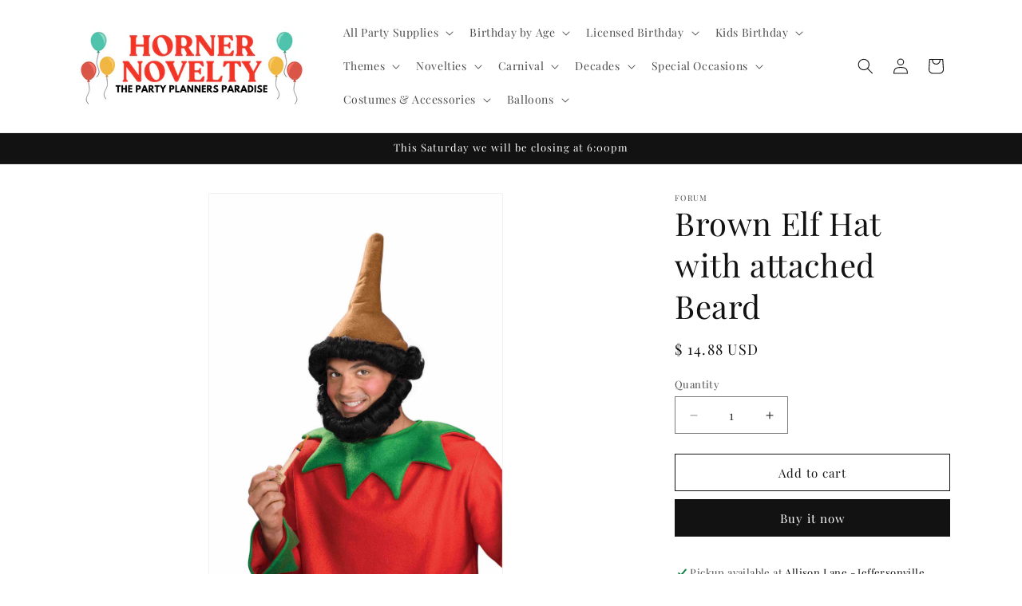

--- FILE ---
content_type: text/html; charset=utf-8
request_url: https://hornernovelty.com/products/64269
body_size: 34307
content:
<!doctype html>
<html class="js" lang="en">
  <head>
    <meta charset="utf-8">
    <meta http-equiv="X-UA-Compatible" content="IE=edge">
    <meta name="viewport" content="width=device-width,initial-scale=1">
    <meta name="theme-color" content="">
    <link rel="canonical" href="https://hornernovelty.com/products/64269"><link rel="preconnect" href="https://fonts.shopifycdn.com" crossorigin><title>
      Brown Elf Hat with attached Beard
 &ndash; HornerNovelty</title>

    

    

<meta property="og:site_name" content="HornerNovelty">
<meta property="og:url" content="https://hornernovelty.com/products/64269">
<meta property="og:title" content="Brown Elf Hat with attached Beard">
<meta property="og:type" content="product">
<meta property="og:description" content="Horner Novelty is the store for party supplies in Jeffersonville and Louisville. We have balloons, birthday decorations, carnival supplies, stage make up, Halloween costumes, costume accessories, latex masks and much more. "><meta property="og:image" content="http://hornernovelty.com/cdn/shop/products/64269.jpg?v=1493399321">
  <meta property="og:image:secure_url" content="https://hornernovelty.com/cdn/shop/products/64269.jpg?v=1493399321">
  <meta property="og:image:width" content="2008">
  <meta property="og:image:height" content="3000"><meta property="og:price:amount" content="14.88">
  <meta property="og:price:currency" content="USD"><meta name="twitter:card" content="summary_large_image">
<meta name="twitter:title" content="Brown Elf Hat with attached Beard">
<meta name="twitter:description" content="Horner Novelty is the store for party supplies in Jeffersonville and Louisville. We have balloons, birthday decorations, carnival supplies, stage make up, Halloween costumes, costume accessories, latex masks and much more. ">


    <script src="//hornernovelty.com/cdn/shop/t/40/assets/constants.js?v=132983761750457495441741883320" defer="defer"></script>
    <script src="//hornernovelty.com/cdn/shop/t/40/assets/pubsub.js?v=25310214064522200911741883321" defer="defer"></script>
    <script src="//hornernovelty.com/cdn/shop/t/40/assets/global.js?v=7301445359237545521753754098" defer="defer"></script>
    <script src="//hornernovelty.com/cdn/shop/t/40/assets/details-disclosure.js?v=13653116266235556501741883320" defer="defer"></script>
    <script src="//hornernovelty.com/cdn/shop/t/40/assets/details-modal.js?v=25581673532751508451741883320" defer="defer"></script>
    <script src="//hornernovelty.com/cdn/shop/t/40/assets/search-form.js?v=133129549252120666541741883321" defer="defer"></script><script src="//hornernovelty.com/cdn/shop/t/40/assets/animations.js?v=88693664871331136111741883319" defer="defer"></script><script>window.performance && window.performance.mark && window.performance.mark('shopify.content_for_header.start');</script><meta name="google-site-verification" content="ZIIw9kiCFOb4RwUS4gUj0x5Yow55-oII68kbM9zibbk">
<meta id="shopify-digital-wallet" name="shopify-digital-wallet" content="/11934776/digital_wallets/dialog">
<meta name="shopify-checkout-api-token" content="83731ad172ba1f9b83dbca9f1678a128">
<meta id="in-context-paypal-metadata" data-shop-id="11934776" data-venmo-supported="false" data-environment="production" data-locale="en_US" data-paypal-v4="true" data-currency="USD">
<link rel="alternate" type="application/json+oembed" href="https://hornernovelty.com/products/64269.oembed">
<script async="async" src="/checkouts/internal/preloads.js?locale=en-US"></script>
<script id="apple-pay-shop-capabilities" type="application/json">{"shopId":11934776,"countryCode":"US","currencyCode":"USD","merchantCapabilities":["supports3DS"],"merchantId":"gid:\/\/shopify\/Shop\/11934776","merchantName":"HornerNovelty","requiredBillingContactFields":["postalAddress","email","phone"],"requiredShippingContactFields":["postalAddress","email","phone"],"shippingType":"shipping","supportedNetworks":["visa","masterCard","amex","discover","elo","jcb"],"total":{"type":"pending","label":"HornerNovelty","amount":"1.00"},"shopifyPaymentsEnabled":true,"supportsSubscriptions":true}</script>
<script id="shopify-features" type="application/json">{"accessToken":"83731ad172ba1f9b83dbca9f1678a128","betas":["rich-media-storefront-analytics"],"domain":"hornernovelty.com","predictiveSearch":true,"shopId":11934776,"locale":"en"}</script>
<script>var Shopify = Shopify || {};
Shopify.shop = "hornernovelty.myshopify.com";
Shopify.locale = "en";
Shopify.currency = {"active":"USD","rate":"1.0"};
Shopify.country = "US";
Shopify.theme = {"name":"Dawn","id":176971874618,"schema_name":"Dawn","schema_version":"15.4.1","theme_store_id":887,"role":"main"};
Shopify.theme.handle = "null";
Shopify.theme.style = {"id":null,"handle":null};
Shopify.cdnHost = "hornernovelty.com/cdn";
Shopify.routes = Shopify.routes || {};
Shopify.routes.root = "/";</script>
<script type="module">!function(o){(o.Shopify=o.Shopify||{}).modules=!0}(window);</script>
<script>!function(o){function n(){var o=[];function n(){o.push(Array.prototype.slice.apply(arguments))}return n.q=o,n}var t=o.Shopify=o.Shopify||{};t.loadFeatures=n(),t.autoloadFeatures=n()}(window);</script>
<script id="shop-js-analytics" type="application/json">{"pageType":"product"}</script>
<script defer="defer" async type="module" src="//hornernovelty.com/cdn/shopifycloud/shop-js/modules/v2/client.init-shop-cart-sync_BdyHc3Nr.en.esm.js"></script>
<script defer="defer" async type="module" src="//hornernovelty.com/cdn/shopifycloud/shop-js/modules/v2/chunk.common_Daul8nwZ.esm.js"></script>
<script type="module">
  await import("//hornernovelty.com/cdn/shopifycloud/shop-js/modules/v2/client.init-shop-cart-sync_BdyHc3Nr.en.esm.js");
await import("//hornernovelty.com/cdn/shopifycloud/shop-js/modules/v2/chunk.common_Daul8nwZ.esm.js");

  window.Shopify.SignInWithShop?.initShopCartSync?.({"fedCMEnabled":true,"windoidEnabled":true});

</script>
<script>(function() {
  var isLoaded = false;
  function asyncLoad() {
    if (isLoaded) return;
    isLoaded = true;
    var urls = ["\/\/d1liekpayvooaz.cloudfront.net\/apps\/customizery\/customizery.js?shop=hornernovelty.myshopify.com","https:\/\/cdn.roseperl.com\/storelocator-prod\/setting\/hornernovelty-1750223702.js?shop=hornernovelty.myshopify.com","https:\/\/cdn.roseperl.com\/storelocator-prod\/wtb\/hornernovelty-1750223702.js?shop=hornernovelty.myshopify.com","https:\/\/cdn.roseperl.com\/storelocator-prod\/stockist-form\/hornernovelty-1750223703.js?shop=hornernovelty.myshopify.com"];
    for (var i = 0; i < urls.length; i++) {
      var s = document.createElement('script');
      s.type = 'text/javascript';
      s.async = true;
      s.src = urls[i];
      var x = document.getElementsByTagName('script')[0];
      x.parentNode.insertBefore(s, x);
    }
  };
  if(window.attachEvent) {
    window.attachEvent('onload', asyncLoad);
  } else {
    window.addEventListener('load', asyncLoad, false);
  }
})();</script>
<script id="__st">var __st={"a":11934776,"offset":-18000,"reqid":"abd61a51-d37c-4ff3-a739-3eee6164fc07-1769018347","pageurl":"hornernovelty.com\/products\/64269","u":"50ed619beca7","p":"product","rtyp":"product","rid":10533117702};</script>
<script>window.ShopifyPaypalV4VisibilityTracking = true;</script>
<script id="captcha-bootstrap">!function(){'use strict';const t='contact',e='account',n='new_comment',o=[[t,t],['blogs',n],['comments',n],[t,'customer']],c=[[e,'customer_login'],[e,'guest_login'],[e,'recover_customer_password'],[e,'create_customer']],r=t=>t.map((([t,e])=>`form[action*='/${t}']:not([data-nocaptcha='true']) input[name='form_type'][value='${e}']`)).join(','),a=t=>()=>t?[...document.querySelectorAll(t)].map((t=>t.form)):[];function s(){const t=[...o],e=r(t);return a(e)}const i='password',u='form_key',d=['recaptcha-v3-token','g-recaptcha-response','h-captcha-response',i],f=()=>{try{return window.sessionStorage}catch{return}},m='__shopify_v',_=t=>t.elements[u];function p(t,e,n=!1){try{const o=window.sessionStorage,c=JSON.parse(o.getItem(e)),{data:r}=function(t){const{data:e,action:n}=t;return t[m]||n?{data:e,action:n}:{data:t,action:n}}(c);for(const[e,n]of Object.entries(r))t.elements[e]&&(t.elements[e].value=n);n&&o.removeItem(e)}catch(o){console.error('form repopulation failed',{error:o})}}const l='form_type',E='cptcha';function T(t){t.dataset[E]=!0}const w=window,h=w.document,L='Shopify',v='ce_forms',y='captcha';let A=!1;((t,e)=>{const n=(g='f06e6c50-85a8-45c8-87d0-21a2b65856fe',I='https://cdn.shopify.com/shopifycloud/storefront-forms-hcaptcha/ce_storefront_forms_captcha_hcaptcha.v1.5.2.iife.js',D={infoText:'Protected by hCaptcha',privacyText:'Privacy',termsText:'Terms'},(t,e,n)=>{const o=w[L][v],c=o.bindForm;if(c)return c(t,g,e,D).then(n);var r;o.q.push([[t,g,e,D],n]),r=I,A||(h.body.append(Object.assign(h.createElement('script'),{id:'captcha-provider',async:!0,src:r})),A=!0)});var g,I,D;w[L]=w[L]||{},w[L][v]=w[L][v]||{},w[L][v].q=[],w[L][y]=w[L][y]||{},w[L][y].protect=function(t,e){n(t,void 0,e),T(t)},Object.freeze(w[L][y]),function(t,e,n,w,h,L){const[v,y,A,g]=function(t,e,n){const i=e?o:[],u=t?c:[],d=[...i,...u],f=r(d),m=r(i),_=r(d.filter((([t,e])=>n.includes(e))));return[a(f),a(m),a(_),s()]}(w,h,L),I=t=>{const e=t.target;return e instanceof HTMLFormElement?e:e&&e.form},D=t=>v().includes(t);t.addEventListener('submit',(t=>{const e=I(t);if(!e)return;const n=D(e)&&!e.dataset.hcaptchaBound&&!e.dataset.recaptchaBound,o=_(e),c=g().includes(e)&&(!o||!o.value);(n||c)&&t.preventDefault(),c&&!n&&(function(t){try{if(!f())return;!function(t){const e=f();if(!e)return;const n=_(t);if(!n)return;const o=n.value;o&&e.removeItem(o)}(t);const e=Array.from(Array(32),(()=>Math.random().toString(36)[2])).join('');!function(t,e){_(t)||t.append(Object.assign(document.createElement('input'),{type:'hidden',name:u})),t.elements[u].value=e}(t,e),function(t,e){const n=f();if(!n)return;const o=[...t.querySelectorAll(`input[type='${i}']`)].map((({name:t})=>t)),c=[...d,...o],r={};for(const[a,s]of new FormData(t).entries())c.includes(a)||(r[a]=s);n.setItem(e,JSON.stringify({[m]:1,action:t.action,data:r}))}(t,e)}catch(e){console.error('failed to persist form',e)}}(e),e.submit())}));const S=(t,e)=>{t&&!t.dataset[E]&&(n(t,e.some((e=>e===t))),T(t))};for(const o of['focusin','change'])t.addEventListener(o,(t=>{const e=I(t);D(e)&&S(e,y())}));const B=e.get('form_key'),M=e.get(l),P=B&&M;t.addEventListener('DOMContentLoaded',(()=>{const t=y();if(P)for(const e of t)e.elements[l].value===M&&p(e,B);[...new Set([...A(),...v().filter((t=>'true'===t.dataset.shopifyCaptcha))])].forEach((e=>S(e,t)))}))}(h,new URLSearchParams(w.location.search),n,t,e,['guest_login'])})(!0,!0)}();</script>
<script integrity="sha256-4kQ18oKyAcykRKYeNunJcIwy7WH5gtpwJnB7kiuLZ1E=" data-source-attribution="shopify.loadfeatures" defer="defer" src="//hornernovelty.com/cdn/shopifycloud/storefront/assets/storefront/load_feature-a0a9edcb.js" crossorigin="anonymous"></script>
<script data-source-attribution="shopify.dynamic_checkout.dynamic.init">var Shopify=Shopify||{};Shopify.PaymentButton=Shopify.PaymentButton||{isStorefrontPortableWallets:!0,init:function(){window.Shopify.PaymentButton.init=function(){};var t=document.createElement("script");t.src="https://hornernovelty.com/cdn/shopifycloud/portable-wallets/latest/portable-wallets.en.js",t.type="module",document.head.appendChild(t)}};
</script>
<script data-source-attribution="shopify.dynamic_checkout.buyer_consent">
  function portableWalletsHideBuyerConsent(e){var t=document.getElementById("shopify-buyer-consent"),n=document.getElementById("shopify-subscription-policy-button");t&&n&&(t.classList.add("hidden"),t.setAttribute("aria-hidden","true"),n.removeEventListener("click",e))}function portableWalletsShowBuyerConsent(e){var t=document.getElementById("shopify-buyer-consent"),n=document.getElementById("shopify-subscription-policy-button");t&&n&&(t.classList.remove("hidden"),t.removeAttribute("aria-hidden"),n.addEventListener("click",e))}window.Shopify?.PaymentButton&&(window.Shopify.PaymentButton.hideBuyerConsent=portableWalletsHideBuyerConsent,window.Shopify.PaymentButton.showBuyerConsent=portableWalletsShowBuyerConsent);
</script>
<script>
  function portableWalletsCleanup(e){e&&e.src&&console.error("Failed to load portable wallets script "+e.src);var t=document.querySelectorAll("shopify-accelerated-checkout .shopify-payment-button__skeleton, shopify-accelerated-checkout-cart .wallet-cart-button__skeleton"),e=document.getElementById("shopify-buyer-consent");for(let e=0;e<t.length;e++)t[e].remove();e&&e.remove()}function portableWalletsNotLoadedAsModule(e){e instanceof ErrorEvent&&"string"==typeof e.message&&e.message.includes("import.meta")&&"string"==typeof e.filename&&e.filename.includes("portable-wallets")&&(window.removeEventListener("error",portableWalletsNotLoadedAsModule),window.Shopify.PaymentButton.failedToLoad=e,"loading"===document.readyState?document.addEventListener("DOMContentLoaded",window.Shopify.PaymentButton.init):window.Shopify.PaymentButton.init())}window.addEventListener("error",portableWalletsNotLoadedAsModule);
</script>

<script type="module" src="https://hornernovelty.com/cdn/shopifycloud/portable-wallets/latest/portable-wallets.en.js" onError="portableWalletsCleanup(this)" crossorigin="anonymous"></script>
<script nomodule>
  document.addEventListener("DOMContentLoaded", portableWalletsCleanup);
</script>

<link id="shopify-accelerated-checkout-styles" rel="stylesheet" media="screen" href="https://hornernovelty.com/cdn/shopifycloud/portable-wallets/latest/accelerated-checkout-backwards-compat.css" crossorigin="anonymous">
<style id="shopify-accelerated-checkout-cart">
        #shopify-buyer-consent {
  margin-top: 1em;
  display: inline-block;
  width: 100%;
}

#shopify-buyer-consent.hidden {
  display: none;
}

#shopify-subscription-policy-button {
  background: none;
  border: none;
  padding: 0;
  text-decoration: underline;
  font-size: inherit;
  cursor: pointer;
}

#shopify-subscription-policy-button::before {
  box-shadow: none;
}

      </style>
<script id="sections-script" data-sections="header" defer="defer" src="//hornernovelty.com/cdn/shop/t/40/compiled_assets/scripts.js?v=6417"></script>
<script>window.performance && window.performance.mark && window.performance.mark('shopify.content_for_header.end');</script>


    <style data-shopify>
      @font-face {
  font-family: "Playfair Display";
  font-weight: 400;
  font-style: normal;
  font-display: swap;
  src: url("//hornernovelty.com/cdn/fonts/playfair_display/playfairdisplay_n4.9980f3e16959dc89137cc1369bfc3ae98af1deb9.woff2") format("woff2"),
       url("//hornernovelty.com/cdn/fonts/playfair_display/playfairdisplay_n4.c562b7c8e5637886a811d2a017f9e023166064ee.woff") format("woff");
}

      @font-face {
  font-family: "Playfair Display";
  font-weight: 700;
  font-style: normal;
  font-display: swap;
  src: url("//hornernovelty.com/cdn/fonts/playfair_display/playfairdisplay_n7.592b3435e0fff3f50b26d410c73ae7ec893f6910.woff2") format("woff2"),
       url("//hornernovelty.com/cdn/fonts/playfair_display/playfairdisplay_n7.998b1417dec711058cce2abb61a0b8c59066498f.woff") format("woff");
}

      @font-face {
  font-family: "Playfair Display";
  font-weight: 400;
  font-style: italic;
  font-display: swap;
  src: url("//hornernovelty.com/cdn/fonts/playfair_display/playfairdisplay_i4.804ea8da9192aaed0368534aa085b3c1f3411619.woff2") format("woff2"),
       url("//hornernovelty.com/cdn/fonts/playfair_display/playfairdisplay_i4.5538cb7a825d13d8a2333cd8a94065a93a95c710.woff") format("woff");
}

      @font-face {
  font-family: "Playfair Display";
  font-weight: 700;
  font-style: italic;
  font-display: swap;
  src: url("//hornernovelty.com/cdn/fonts/playfair_display/playfairdisplay_i7.ba833b400bcd9c858b439c75a4a7c6eddc4c7de0.woff2") format("woff2"),
       url("//hornernovelty.com/cdn/fonts/playfair_display/playfairdisplay_i7.4872c65919810cd2f622f4ba52cd2e9e595f11d5.woff") format("woff");
}

      @font-face {
  font-family: "Playfair Display";
  font-weight: 400;
  font-style: normal;
  font-display: swap;
  src: url("//hornernovelty.com/cdn/fonts/playfair_display/playfairdisplay_n4.9980f3e16959dc89137cc1369bfc3ae98af1deb9.woff2") format("woff2"),
       url("//hornernovelty.com/cdn/fonts/playfair_display/playfairdisplay_n4.c562b7c8e5637886a811d2a017f9e023166064ee.woff") format("woff");
}


      
        :root,
        .color-scheme-1 {
          --color-background: 255,255,255;
        
          --gradient-background: #ffffff;
        

        

        --color-foreground: 18,18,18;
        --color-background-contrast: 191,191,191;
        --color-shadow: 18,18,18;
        --color-button: 18,18,18;
        --color-button-text: 255,255,255;
        --color-secondary-button: 255,255,255;
        --color-secondary-button-text: 18,18,18;
        --color-link: 18,18,18;
        --color-badge-foreground: 18,18,18;
        --color-badge-background: 255,255,255;
        --color-badge-border: 18,18,18;
        --payment-terms-background-color: rgb(255 255 255);
      }
      
        
        .color-scheme-2 {
          --color-background: 243,243,243;
        
          --gradient-background: #f3f3f3;
        

        

        --color-foreground: 18,18,18;
        --color-background-contrast: 179,179,179;
        --color-shadow: 18,18,18;
        --color-button: 18,18,18;
        --color-button-text: 243,243,243;
        --color-secondary-button: 243,243,243;
        --color-secondary-button-text: 18,18,18;
        --color-link: 18,18,18;
        --color-badge-foreground: 18,18,18;
        --color-badge-background: 243,243,243;
        --color-badge-border: 18,18,18;
        --payment-terms-background-color: rgb(243 243 243);
      }
      
        
        .color-scheme-3 {
          --color-background: 36,40,51;
        
          --gradient-background: #242833;
        

        

        --color-foreground: 255,255,255;
        --color-background-contrast: 47,52,66;
        --color-shadow: 18,18,18;
        --color-button: 255,255,255;
        --color-button-text: 0,0,0;
        --color-secondary-button: 36,40,51;
        --color-secondary-button-text: 255,255,255;
        --color-link: 255,255,255;
        --color-badge-foreground: 255,255,255;
        --color-badge-background: 36,40,51;
        --color-badge-border: 255,255,255;
        --payment-terms-background-color: rgb(36 40 51);
      }
      
        
        .color-scheme-4 {
          --color-background: 18,18,18;
        
          --gradient-background: #121212;
        

        

        --color-foreground: 255,255,255;
        --color-background-contrast: 146,146,146;
        --color-shadow: 18,18,18;
        --color-button: 255,255,255;
        --color-button-text: 18,18,18;
        --color-secondary-button: 18,18,18;
        --color-secondary-button-text: 255,255,255;
        --color-link: 255,255,255;
        --color-badge-foreground: 255,255,255;
        --color-badge-background: 18,18,18;
        --color-badge-border: 255,255,255;
        --payment-terms-background-color: rgb(18 18 18);
      }
      
        
        .color-scheme-5 {
          --color-background: 51,79,180;
        
          --gradient-background: #334fb4;
        

        

        --color-foreground: 255,255,255;
        --color-background-contrast: 23,35,81;
        --color-shadow: 18,18,18;
        --color-button: 255,255,255;
        --color-button-text: 51,79,180;
        --color-secondary-button: 51,79,180;
        --color-secondary-button-text: 255,255,255;
        --color-link: 255,255,255;
        --color-badge-foreground: 255,255,255;
        --color-badge-background: 51,79,180;
        --color-badge-border: 255,255,255;
        --payment-terms-background-color: rgb(51 79 180);
      }
      
        
        .color-scheme-f27f6059-da3c-4afc-a634-e525dcf341db {
          --color-background: 18,18,18;
        
          --gradient-background: #121212;
        

        

        --color-foreground: 255,255,255;
        --color-background-contrast: 146,146,146;
        --color-shadow: 18,18,18;
        --color-button: 18,18,18;
        --color-button-text: 255,255,255;
        --color-secondary-button: 18,18,18;
        --color-secondary-button-text: 18,18,18;
        --color-link: 18,18,18;
        --color-badge-foreground: 255,255,255;
        --color-badge-background: 18,18,18;
        --color-badge-border: 255,255,255;
        --payment-terms-background-color: rgb(18 18 18);
      }
      
        
        .color-scheme-964f6ee0-67e8-44b2-b8d7-3ab800bb2d2d {
          --color-background: 255,255,255;
        
          --gradient-background: #ffffff;
        

        

        --color-foreground: 18,18,18;
        --color-background-contrast: 191,191,191;
        --color-shadow: 18,18,18;
        --color-button: 18,18,18;
        --color-button-text: 255,255,255;
        --color-secondary-button: 255,255,255;
        --color-secondary-button-text: 18,18,18;
        --color-link: 18,18,18;
        --color-badge-foreground: 18,18,18;
        --color-badge-background: 255,255,255;
        --color-badge-border: 18,18,18;
        --payment-terms-background-color: rgb(255 255 255);
      }
      
        
        .color-scheme-7d452af3-eab5-46e9-a3c2-03a459a79e4d {
          --color-background: 255,255,255;
        
          --gradient-background: #ffffff;
        

        

        --color-foreground: 18,18,18;
        --color-background-contrast: 191,191,191;
        --color-shadow: 18,18,18;
        --color-button: 18,18,18;
        --color-button-text: 255,255,255;
        --color-secondary-button: 255,255,255;
        --color-secondary-button-text: 18,18,18;
        --color-link: 18,18,18;
        --color-badge-foreground: 18,18,18;
        --color-badge-background: 255,255,255;
        --color-badge-border: 18,18,18;
        --payment-terms-background-color: rgb(255 255 255);
      }
      

      body, .color-scheme-1, .color-scheme-2, .color-scheme-3, .color-scheme-4, .color-scheme-5, .color-scheme-f27f6059-da3c-4afc-a634-e525dcf341db, .color-scheme-964f6ee0-67e8-44b2-b8d7-3ab800bb2d2d, .color-scheme-7d452af3-eab5-46e9-a3c2-03a459a79e4d {
        color: rgba(var(--color-foreground), 0.75);
        background-color: rgb(var(--color-background));
      }

      :root {
        --font-body-family: "Playfair Display", serif;
        --font-body-style: normal;
        --font-body-weight: 400;
        --font-body-weight-bold: 700;

        --font-heading-family: "Playfair Display", serif;
        --font-heading-style: normal;
        --font-heading-weight: 400;

        --font-body-scale: 1.0;
        --font-heading-scale: 1.0;

        --media-padding: px;
        --media-border-opacity: 0.05;
        --media-border-width: 1px;
        --media-radius: 0px;
        --media-shadow-opacity: 0.0;
        --media-shadow-horizontal-offset: 0px;
        --media-shadow-vertical-offset: 4px;
        --media-shadow-blur-radius: 5px;
        --media-shadow-visible: 0;

        --page-width: 120rem;
        --page-width-margin: 0rem;

        --product-card-image-padding: 0.0rem;
        --product-card-corner-radius: 0.0rem;
        --product-card-text-alignment: left;
        --product-card-border-width: 0.0rem;
        --product-card-border-opacity: 0.1;
        --product-card-shadow-opacity: 0.0;
        --product-card-shadow-visible: 0;
        --product-card-shadow-horizontal-offset: 0.0rem;
        --product-card-shadow-vertical-offset: 0.4rem;
        --product-card-shadow-blur-radius: 0.5rem;

        --collection-card-image-padding: 0.0rem;
        --collection-card-corner-radius: 0.0rem;
        --collection-card-text-alignment: left;
        --collection-card-border-width: 0.0rem;
        --collection-card-border-opacity: 0.1;
        --collection-card-shadow-opacity: 0.0;
        --collection-card-shadow-visible: 0;
        --collection-card-shadow-horizontal-offset: 0.0rem;
        --collection-card-shadow-vertical-offset: 0.4rem;
        --collection-card-shadow-blur-radius: 0.5rem;

        --blog-card-image-padding: 0.0rem;
        --blog-card-corner-radius: 0.0rem;
        --blog-card-text-alignment: left;
        --blog-card-border-width: 0.0rem;
        --blog-card-border-opacity: 0.1;
        --blog-card-shadow-opacity: 0.0;
        --blog-card-shadow-visible: 0;
        --blog-card-shadow-horizontal-offset: 0.0rem;
        --blog-card-shadow-vertical-offset: 0.4rem;
        --blog-card-shadow-blur-radius: 0.5rem;

        --badge-corner-radius: 4.0rem;

        --popup-border-width: 1px;
        --popup-border-opacity: 0.1;
        --popup-corner-radius: 0px;
        --popup-shadow-opacity: 0.05;
        --popup-shadow-horizontal-offset: 0px;
        --popup-shadow-vertical-offset: 4px;
        --popup-shadow-blur-radius: 5px;

        --drawer-border-width: 1px;
        --drawer-border-opacity: 0.1;
        --drawer-shadow-opacity: 0.0;
        --drawer-shadow-horizontal-offset: 0px;
        --drawer-shadow-vertical-offset: 4px;
        --drawer-shadow-blur-radius: 5px;

        --spacing-sections-desktop: 0px;
        --spacing-sections-mobile: 0px;

        --grid-desktop-vertical-spacing: 8px;
        --grid-desktop-horizontal-spacing: 8px;
        --grid-mobile-vertical-spacing: 4px;
        --grid-mobile-horizontal-spacing: 4px;

        --text-boxes-border-opacity: 0.1;
        --text-boxes-border-width: 0px;
        --text-boxes-radius: 0px;
        --text-boxes-shadow-opacity: 0.0;
        --text-boxes-shadow-visible: 0;
        --text-boxes-shadow-horizontal-offset: 0px;
        --text-boxes-shadow-vertical-offset: 4px;
        --text-boxes-shadow-blur-radius: 5px;

        --buttons-radius: 0px;
        --buttons-radius-outset: 0px;
        --buttons-border-width: 1px;
        --buttons-border-opacity: 1.0;
        --buttons-shadow-opacity: 0.0;
        --buttons-shadow-visible: 0;
        --buttons-shadow-horizontal-offset: 0px;
        --buttons-shadow-vertical-offset: 4px;
        --buttons-shadow-blur-radius: 5px;
        --buttons-border-offset: 0px;

        --inputs-radius: 0px;
        --inputs-border-width: 1px;
        --inputs-border-opacity: 0.55;
        --inputs-shadow-opacity: 0.0;
        --inputs-shadow-horizontal-offset: 0px;
        --inputs-margin-offset: 0px;
        --inputs-shadow-vertical-offset: 4px;
        --inputs-shadow-blur-radius: 5px;
        --inputs-radius-outset: 0px;

        --variant-pills-radius: 40px;
        --variant-pills-border-width: 1px;
        --variant-pills-border-opacity: 0.55;
        --variant-pills-shadow-opacity: 0.0;
        --variant-pills-shadow-horizontal-offset: 0px;
        --variant-pills-shadow-vertical-offset: 4px;
        --variant-pills-shadow-blur-radius: 5px;
      }

      *,
      *::before,
      *::after {
        box-sizing: inherit;
      }

      html {
        box-sizing: border-box;
        font-size: calc(var(--font-body-scale) * 62.5%);
        height: 100%;
      }

      body {
        display: grid;
        grid-template-rows: auto auto 1fr auto;
        grid-template-columns: 100%;
        min-height: 100%;
        margin: 0;
        font-size: 1.5rem;
        letter-spacing: 0.06rem;
        line-height: calc(1 + 0.8 / var(--font-body-scale));
        font-family: var(--font-body-family);
        font-style: var(--font-body-style);
        font-weight: var(--font-body-weight);
      }

      @media screen and (min-width: 750px) {
        body {
          font-size: 1.6rem;
        }
      }
    </style>

    <link href="//hornernovelty.com/cdn/shop/t/40/assets/base.css?v=159841507637079171801741883319" rel="stylesheet" type="text/css" media="all" />
    <link rel="stylesheet" href="//hornernovelty.com/cdn/shop/t/40/assets/component-cart-items.css?v=13033300910818915211753754097" media="print" onload="this.media='all'">
      <link rel="preload" as="font" href="//hornernovelty.com/cdn/fonts/playfair_display/playfairdisplay_n4.9980f3e16959dc89137cc1369bfc3ae98af1deb9.woff2" type="font/woff2" crossorigin>
      

      <link rel="preload" as="font" href="//hornernovelty.com/cdn/fonts/playfair_display/playfairdisplay_n4.9980f3e16959dc89137cc1369bfc3ae98af1deb9.woff2" type="font/woff2" crossorigin>
      
<link
        rel="stylesheet"
        href="//hornernovelty.com/cdn/shop/t/40/assets/component-predictive-search.css?v=118923337488134913561741883320"
        media="print"
        onload="this.media='all'"
      ><script>
      if (Shopify.designMode) {
        document.documentElement.classList.add('shopify-design-mode');
      }
    </script>
  <link href="https://monorail-edge.shopifysvc.com" rel="dns-prefetch">
<script>(function(){if ("sendBeacon" in navigator && "performance" in window) {try {var session_token_from_headers = performance.getEntriesByType('navigation')[0].serverTiming.find(x => x.name == '_s').description;} catch {var session_token_from_headers = undefined;}var session_cookie_matches = document.cookie.match(/_shopify_s=([^;]*)/);var session_token_from_cookie = session_cookie_matches && session_cookie_matches.length === 2 ? session_cookie_matches[1] : "";var session_token = session_token_from_headers || session_token_from_cookie || "";function handle_abandonment_event(e) {var entries = performance.getEntries().filter(function(entry) {return /monorail-edge.shopifysvc.com/.test(entry.name);});if (!window.abandonment_tracked && entries.length === 0) {window.abandonment_tracked = true;var currentMs = Date.now();var navigation_start = performance.timing.navigationStart;var payload = {shop_id: 11934776,url: window.location.href,navigation_start,duration: currentMs - navigation_start,session_token,page_type: "product"};window.navigator.sendBeacon("https://monorail-edge.shopifysvc.com/v1/produce", JSON.stringify({schema_id: "online_store_buyer_site_abandonment/1.1",payload: payload,metadata: {event_created_at_ms: currentMs,event_sent_at_ms: currentMs}}));}}window.addEventListener('pagehide', handle_abandonment_event);}}());</script>
<script id="web-pixels-manager-setup">(function e(e,d,r,n,o){if(void 0===o&&(o={}),!Boolean(null===(a=null===(i=window.Shopify)||void 0===i?void 0:i.analytics)||void 0===a?void 0:a.replayQueue)){var i,a;window.Shopify=window.Shopify||{};var t=window.Shopify;t.analytics=t.analytics||{};var s=t.analytics;s.replayQueue=[],s.publish=function(e,d,r){return s.replayQueue.push([e,d,r]),!0};try{self.performance.mark("wpm:start")}catch(e){}var l=function(){var e={modern:/Edge?\/(1{2}[4-9]|1[2-9]\d|[2-9]\d{2}|\d{4,})\.\d+(\.\d+|)|Firefox\/(1{2}[4-9]|1[2-9]\d|[2-9]\d{2}|\d{4,})\.\d+(\.\d+|)|Chrom(ium|e)\/(9{2}|\d{3,})\.\d+(\.\d+|)|(Maci|X1{2}).+ Version\/(15\.\d+|(1[6-9]|[2-9]\d|\d{3,})\.\d+)([,.]\d+|)( \(\w+\)|)( Mobile\/\w+|) Safari\/|Chrome.+OPR\/(9{2}|\d{3,})\.\d+\.\d+|(CPU[ +]OS|iPhone[ +]OS|CPU[ +]iPhone|CPU IPhone OS|CPU iPad OS)[ +]+(15[._]\d+|(1[6-9]|[2-9]\d|\d{3,})[._]\d+)([._]\d+|)|Android:?[ /-](13[3-9]|1[4-9]\d|[2-9]\d{2}|\d{4,})(\.\d+|)(\.\d+|)|Android.+Firefox\/(13[5-9]|1[4-9]\d|[2-9]\d{2}|\d{4,})\.\d+(\.\d+|)|Android.+Chrom(ium|e)\/(13[3-9]|1[4-9]\d|[2-9]\d{2}|\d{4,})\.\d+(\.\d+|)|SamsungBrowser\/([2-9]\d|\d{3,})\.\d+/,legacy:/Edge?\/(1[6-9]|[2-9]\d|\d{3,})\.\d+(\.\d+|)|Firefox\/(5[4-9]|[6-9]\d|\d{3,})\.\d+(\.\d+|)|Chrom(ium|e)\/(5[1-9]|[6-9]\d|\d{3,})\.\d+(\.\d+|)([\d.]+$|.*Safari\/(?![\d.]+ Edge\/[\d.]+$))|(Maci|X1{2}).+ Version\/(10\.\d+|(1[1-9]|[2-9]\d|\d{3,})\.\d+)([,.]\d+|)( \(\w+\)|)( Mobile\/\w+|) Safari\/|Chrome.+OPR\/(3[89]|[4-9]\d|\d{3,})\.\d+\.\d+|(CPU[ +]OS|iPhone[ +]OS|CPU[ +]iPhone|CPU IPhone OS|CPU iPad OS)[ +]+(10[._]\d+|(1[1-9]|[2-9]\d|\d{3,})[._]\d+)([._]\d+|)|Android:?[ /-](13[3-9]|1[4-9]\d|[2-9]\d{2}|\d{4,})(\.\d+|)(\.\d+|)|Mobile Safari.+OPR\/([89]\d|\d{3,})\.\d+\.\d+|Android.+Firefox\/(13[5-9]|1[4-9]\d|[2-9]\d{2}|\d{4,})\.\d+(\.\d+|)|Android.+Chrom(ium|e)\/(13[3-9]|1[4-9]\d|[2-9]\d{2}|\d{4,})\.\d+(\.\d+|)|Android.+(UC? ?Browser|UCWEB|U3)[ /]?(15\.([5-9]|\d{2,})|(1[6-9]|[2-9]\d|\d{3,})\.\d+)\.\d+|SamsungBrowser\/(5\.\d+|([6-9]|\d{2,})\.\d+)|Android.+MQ{2}Browser\/(14(\.(9|\d{2,})|)|(1[5-9]|[2-9]\d|\d{3,})(\.\d+|))(\.\d+|)|K[Aa][Ii]OS\/(3\.\d+|([4-9]|\d{2,})\.\d+)(\.\d+|)/},d=e.modern,r=e.legacy,n=navigator.userAgent;return n.match(d)?"modern":n.match(r)?"legacy":"unknown"}(),u="modern"===l?"modern":"legacy",c=(null!=n?n:{modern:"",legacy:""})[u],f=function(e){return[e.baseUrl,"/wpm","/b",e.hashVersion,"modern"===e.buildTarget?"m":"l",".js"].join("")}({baseUrl:d,hashVersion:r,buildTarget:u}),m=function(e){var d=e.version,r=e.bundleTarget,n=e.surface,o=e.pageUrl,i=e.monorailEndpoint;return{emit:function(e){var a=e.status,t=e.errorMsg,s=(new Date).getTime(),l=JSON.stringify({metadata:{event_sent_at_ms:s},events:[{schema_id:"web_pixels_manager_load/3.1",payload:{version:d,bundle_target:r,page_url:o,status:a,surface:n,error_msg:t},metadata:{event_created_at_ms:s}}]});if(!i)return console&&console.warn&&console.warn("[Web Pixels Manager] No Monorail endpoint provided, skipping logging."),!1;try{return self.navigator.sendBeacon.bind(self.navigator)(i,l)}catch(e){}var u=new XMLHttpRequest;try{return u.open("POST",i,!0),u.setRequestHeader("Content-Type","text/plain"),u.send(l),!0}catch(e){return console&&console.warn&&console.warn("[Web Pixels Manager] Got an unhandled error while logging to Monorail."),!1}}}}({version:r,bundleTarget:l,surface:e.surface,pageUrl:self.location.href,monorailEndpoint:e.monorailEndpoint});try{o.browserTarget=l,function(e){var d=e.src,r=e.async,n=void 0===r||r,o=e.onload,i=e.onerror,a=e.sri,t=e.scriptDataAttributes,s=void 0===t?{}:t,l=document.createElement("script"),u=document.querySelector("head"),c=document.querySelector("body");if(l.async=n,l.src=d,a&&(l.integrity=a,l.crossOrigin="anonymous"),s)for(var f in s)if(Object.prototype.hasOwnProperty.call(s,f))try{l.dataset[f]=s[f]}catch(e){}if(o&&l.addEventListener("load",o),i&&l.addEventListener("error",i),u)u.appendChild(l);else{if(!c)throw new Error("Did not find a head or body element to append the script");c.appendChild(l)}}({src:f,async:!0,onload:function(){if(!function(){var e,d;return Boolean(null===(d=null===(e=window.Shopify)||void 0===e?void 0:e.analytics)||void 0===d?void 0:d.initialized)}()){var d=window.webPixelsManager.init(e)||void 0;if(d){var r=window.Shopify.analytics;r.replayQueue.forEach((function(e){var r=e[0],n=e[1],o=e[2];d.publishCustomEvent(r,n,o)})),r.replayQueue=[],r.publish=d.publishCustomEvent,r.visitor=d.visitor,r.initialized=!0}}},onerror:function(){return m.emit({status:"failed",errorMsg:"".concat(f," has failed to load")})},sri:function(e){var d=/^sha384-[A-Za-z0-9+/=]+$/;return"string"==typeof e&&d.test(e)}(c)?c:"",scriptDataAttributes:o}),m.emit({status:"loading"})}catch(e){m.emit({status:"failed",errorMsg:(null==e?void 0:e.message)||"Unknown error"})}}})({shopId: 11934776,storefrontBaseUrl: "https://hornernovelty.com",extensionsBaseUrl: "https://extensions.shopifycdn.com/cdn/shopifycloud/web-pixels-manager",monorailEndpoint: "https://monorail-edge.shopifysvc.com/unstable/produce_batch",surface: "storefront-renderer",enabledBetaFlags: ["2dca8a86"],webPixelsConfigList: [{"id":"949485882","configuration":"{\"pixelCode\":\"CSR6L0JC77UAG1T3DHTG\"}","eventPayloadVersion":"v1","runtimeContext":"STRICT","scriptVersion":"22e92c2ad45662f435e4801458fb78cc","type":"APP","apiClientId":4383523,"privacyPurposes":["ANALYTICS","MARKETING","SALE_OF_DATA"],"dataSharingAdjustments":{"protectedCustomerApprovalScopes":["read_customer_address","read_customer_email","read_customer_name","read_customer_personal_data","read_customer_phone"]}},{"id":"871137594","configuration":"{\"config\":\"{\\\"pixel_id\\\":\\\"GT-P3HFDVXN\\\",\\\"target_country\\\":\\\"US\\\",\\\"gtag_events\\\":[{\\\"type\\\":\\\"purchase\\\",\\\"action_label\\\":\\\"MC-STYJZKNMNB\\\"},{\\\"type\\\":\\\"page_view\\\",\\\"action_label\\\":\\\"MC-STYJZKNMNB\\\"},{\\\"type\\\":\\\"view_item\\\",\\\"action_label\\\":\\\"MC-STYJZKNMNB\\\"}],\\\"enable_monitoring_mode\\\":false}\"}","eventPayloadVersion":"v1","runtimeContext":"OPEN","scriptVersion":"b2a88bafab3e21179ed38636efcd8a93","type":"APP","apiClientId":1780363,"privacyPurposes":[],"dataSharingAdjustments":{"protectedCustomerApprovalScopes":["read_customer_address","read_customer_email","read_customer_name","read_customer_personal_data","read_customer_phone"]}},{"id":"shopify-app-pixel","configuration":"{}","eventPayloadVersion":"v1","runtimeContext":"STRICT","scriptVersion":"0450","apiClientId":"shopify-pixel","type":"APP","privacyPurposes":["ANALYTICS","MARKETING"]},{"id":"shopify-custom-pixel","eventPayloadVersion":"v1","runtimeContext":"LAX","scriptVersion":"0450","apiClientId":"shopify-pixel","type":"CUSTOM","privacyPurposes":["ANALYTICS","MARKETING"]}],isMerchantRequest: false,initData: {"shop":{"name":"HornerNovelty","paymentSettings":{"currencyCode":"USD"},"myshopifyDomain":"hornernovelty.myshopify.com","countryCode":"US","storefrontUrl":"https:\/\/hornernovelty.com"},"customer":null,"cart":null,"checkout":null,"productVariants":[{"price":{"amount":14.88,"currencyCode":"USD"},"product":{"title":"Brown Elf Hat with attached Beard","vendor":"FORUM","id":"10533117702","untranslatedTitle":"Brown Elf Hat with attached Beard","url":"\/products\/64269","type":"Costumes: Beards \u0026 Moustaches"},"id":"42394617542","image":{"src":"\/\/hornernovelty.com\/cdn\/shop\/products\/64269.jpg?v=1493399321"},"sku":"64269","title":"Default Title","untranslatedTitle":"Default Title"}],"purchasingCompany":null},},"https://hornernovelty.com/cdn","fcfee988w5aeb613cpc8e4bc33m6693e112",{"modern":"","legacy":""},{"shopId":"11934776","storefrontBaseUrl":"https:\/\/hornernovelty.com","extensionBaseUrl":"https:\/\/extensions.shopifycdn.com\/cdn\/shopifycloud\/web-pixels-manager","surface":"storefront-renderer","enabledBetaFlags":"[\"2dca8a86\"]","isMerchantRequest":"false","hashVersion":"fcfee988w5aeb613cpc8e4bc33m6693e112","publish":"custom","events":"[[\"page_viewed\",{}],[\"product_viewed\",{\"productVariant\":{\"price\":{\"amount\":14.88,\"currencyCode\":\"USD\"},\"product\":{\"title\":\"Brown Elf Hat with attached Beard\",\"vendor\":\"FORUM\",\"id\":\"10533117702\",\"untranslatedTitle\":\"Brown Elf Hat with attached Beard\",\"url\":\"\/products\/64269\",\"type\":\"Costumes: Beards \u0026 Moustaches\"},\"id\":\"42394617542\",\"image\":{\"src\":\"\/\/hornernovelty.com\/cdn\/shop\/products\/64269.jpg?v=1493399321\"},\"sku\":\"64269\",\"title\":\"Default Title\",\"untranslatedTitle\":\"Default Title\"}}]]"});</script><script>
  window.ShopifyAnalytics = window.ShopifyAnalytics || {};
  window.ShopifyAnalytics.meta = window.ShopifyAnalytics.meta || {};
  window.ShopifyAnalytics.meta.currency = 'USD';
  var meta = {"product":{"id":10533117702,"gid":"gid:\/\/shopify\/Product\/10533117702","vendor":"FORUM","type":"Costumes: Beards \u0026 Moustaches","handle":"64269","variants":[{"id":42394617542,"price":1488,"name":"Brown Elf Hat with attached Beard","public_title":null,"sku":"64269"}],"remote":false},"page":{"pageType":"product","resourceType":"product","resourceId":10533117702,"requestId":"abd61a51-d37c-4ff3-a739-3eee6164fc07-1769018347"}};
  for (var attr in meta) {
    window.ShopifyAnalytics.meta[attr] = meta[attr];
  }
</script>
<script class="analytics">
  (function () {
    var customDocumentWrite = function(content) {
      var jquery = null;

      if (window.jQuery) {
        jquery = window.jQuery;
      } else if (window.Checkout && window.Checkout.$) {
        jquery = window.Checkout.$;
      }

      if (jquery) {
        jquery('body').append(content);
      }
    };

    var hasLoggedConversion = function(token) {
      if (token) {
        return document.cookie.indexOf('loggedConversion=' + token) !== -1;
      }
      return false;
    }

    var setCookieIfConversion = function(token) {
      if (token) {
        var twoMonthsFromNow = new Date(Date.now());
        twoMonthsFromNow.setMonth(twoMonthsFromNow.getMonth() + 2);

        document.cookie = 'loggedConversion=' + token + '; expires=' + twoMonthsFromNow;
      }
    }

    var trekkie = window.ShopifyAnalytics.lib = window.trekkie = window.trekkie || [];
    if (trekkie.integrations) {
      return;
    }
    trekkie.methods = [
      'identify',
      'page',
      'ready',
      'track',
      'trackForm',
      'trackLink'
    ];
    trekkie.factory = function(method) {
      return function() {
        var args = Array.prototype.slice.call(arguments);
        args.unshift(method);
        trekkie.push(args);
        return trekkie;
      };
    };
    for (var i = 0; i < trekkie.methods.length; i++) {
      var key = trekkie.methods[i];
      trekkie[key] = trekkie.factory(key);
    }
    trekkie.load = function(config) {
      trekkie.config = config || {};
      trekkie.config.initialDocumentCookie = document.cookie;
      var first = document.getElementsByTagName('script')[0];
      var script = document.createElement('script');
      script.type = 'text/javascript';
      script.onerror = function(e) {
        var scriptFallback = document.createElement('script');
        scriptFallback.type = 'text/javascript';
        scriptFallback.onerror = function(error) {
                var Monorail = {
      produce: function produce(monorailDomain, schemaId, payload) {
        var currentMs = new Date().getTime();
        var event = {
          schema_id: schemaId,
          payload: payload,
          metadata: {
            event_created_at_ms: currentMs,
            event_sent_at_ms: currentMs
          }
        };
        return Monorail.sendRequest("https://" + monorailDomain + "/v1/produce", JSON.stringify(event));
      },
      sendRequest: function sendRequest(endpointUrl, payload) {
        // Try the sendBeacon API
        if (window && window.navigator && typeof window.navigator.sendBeacon === 'function' && typeof window.Blob === 'function' && !Monorail.isIos12()) {
          var blobData = new window.Blob([payload], {
            type: 'text/plain'
          });

          if (window.navigator.sendBeacon(endpointUrl, blobData)) {
            return true;
          } // sendBeacon was not successful

        } // XHR beacon

        var xhr = new XMLHttpRequest();

        try {
          xhr.open('POST', endpointUrl);
          xhr.setRequestHeader('Content-Type', 'text/plain');
          xhr.send(payload);
        } catch (e) {
          console.log(e);
        }

        return false;
      },
      isIos12: function isIos12() {
        return window.navigator.userAgent.lastIndexOf('iPhone; CPU iPhone OS 12_') !== -1 || window.navigator.userAgent.lastIndexOf('iPad; CPU OS 12_') !== -1;
      }
    };
    Monorail.produce('monorail-edge.shopifysvc.com',
      'trekkie_storefront_load_errors/1.1',
      {shop_id: 11934776,
      theme_id: 176971874618,
      app_name: "storefront",
      context_url: window.location.href,
      source_url: "//hornernovelty.com/cdn/s/trekkie.storefront.cd680fe47e6c39ca5d5df5f0a32d569bc48c0f27.min.js"});

        };
        scriptFallback.async = true;
        scriptFallback.src = '//hornernovelty.com/cdn/s/trekkie.storefront.cd680fe47e6c39ca5d5df5f0a32d569bc48c0f27.min.js';
        first.parentNode.insertBefore(scriptFallback, first);
      };
      script.async = true;
      script.src = '//hornernovelty.com/cdn/s/trekkie.storefront.cd680fe47e6c39ca5d5df5f0a32d569bc48c0f27.min.js';
      first.parentNode.insertBefore(script, first);
    };
    trekkie.load(
      {"Trekkie":{"appName":"storefront","development":false,"defaultAttributes":{"shopId":11934776,"isMerchantRequest":null,"themeId":176971874618,"themeCityHash":"3849219414411428263","contentLanguage":"en","currency":"USD","eventMetadataId":"45ad5e31-3242-48a3-ba3e-77ab0a874bfe"},"isServerSideCookieWritingEnabled":true,"monorailRegion":"shop_domain","enabledBetaFlags":["65f19447"]},"Session Attribution":{},"S2S":{"facebookCapiEnabled":false,"source":"trekkie-storefront-renderer","apiClientId":580111}}
    );

    var loaded = false;
    trekkie.ready(function() {
      if (loaded) return;
      loaded = true;

      window.ShopifyAnalytics.lib = window.trekkie;

      var originalDocumentWrite = document.write;
      document.write = customDocumentWrite;
      try { window.ShopifyAnalytics.merchantGoogleAnalytics.call(this); } catch(error) {};
      document.write = originalDocumentWrite;

      window.ShopifyAnalytics.lib.page(null,{"pageType":"product","resourceType":"product","resourceId":10533117702,"requestId":"abd61a51-d37c-4ff3-a739-3eee6164fc07-1769018347","shopifyEmitted":true});

      var match = window.location.pathname.match(/checkouts\/(.+)\/(thank_you|post_purchase)/)
      var token = match? match[1]: undefined;
      if (!hasLoggedConversion(token)) {
        setCookieIfConversion(token);
        window.ShopifyAnalytics.lib.track("Viewed Product",{"currency":"USD","variantId":42394617542,"productId":10533117702,"productGid":"gid:\/\/shopify\/Product\/10533117702","name":"Brown Elf Hat with attached Beard","price":"14.88","sku":"64269","brand":"FORUM","variant":null,"category":"Costumes: Beards \u0026 Moustaches","nonInteraction":true,"remote":false},undefined,undefined,{"shopifyEmitted":true});
      window.ShopifyAnalytics.lib.track("monorail:\/\/trekkie_storefront_viewed_product\/1.1",{"currency":"USD","variantId":42394617542,"productId":10533117702,"productGid":"gid:\/\/shopify\/Product\/10533117702","name":"Brown Elf Hat with attached Beard","price":"14.88","sku":"64269","brand":"FORUM","variant":null,"category":"Costumes: Beards \u0026 Moustaches","nonInteraction":true,"remote":false,"referer":"https:\/\/hornernovelty.com\/products\/64269"});
      }
    });


        var eventsListenerScript = document.createElement('script');
        eventsListenerScript.async = true;
        eventsListenerScript.src = "//hornernovelty.com/cdn/shopifycloud/storefront/assets/shop_events_listener-3da45d37.js";
        document.getElementsByTagName('head')[0].appendChild(eventsListenerScript);

})();</script>
<script
  defer
  src="https://hornernovelty.com/cdn/shopifycloud/perf-kit/shopify-perf-kit-3.0.4.min.js"
  data-application="storefront-renderer"
  data-shop-id="11934776"
  data-render-region="gcp-us-central1"
  data-page-type="product"
  data-theme-instance-id="176971874618"
  data-theme-name="Dawn"
  data-theme-version="15.4.1"
  data-monorail-region="shop_domain"
  data-resource-timing-sampling-rate="10"
  data-shs="true"
  data-shs-beacon="true"
  data-shs-export-with-fetch="true"
  data-shs-logs-sample-rate="1"
  data-shs-beacon-endpoint="https://hornernovelty.com/api/collect"
></script>
</head>

  <body class="gradient">
    <a class="skip-to-content-link button visually-hidden" href="#MainContent">
      Skip to content
    </a><!-- BEGIN sections: header-group -->
<div id="shopify-section-sections--24394040377658__header" class="shopify-section shopify-section-group-header-group section-header"><link rel="stylesheet" href="//hornernovelty.com/cdn/shop/t/40/assets/component-list-menu.css?v=151968516119678728991741883320" media="print" onload="this.media='all'">
<link rel="stylesheet" href="//hornernovelty.com/cdn/shop/t/40/assets/component-search.css?v=165164710990765432851741883320" media="print" onload="this.media='all'">
<link rel="stylesheet" href="//hornernovelty.com/cdn/shop/t/40/assets/component-menu-drawer.css?v=147478906057189667651741883320" media="print" onload="this.media='all'">
<link
  rel="stylesheet"
  href="//hornernovelty.com/cdn/shop/t/40/assets/component-cart-notification.css?v=54116361853792938221741883320"
  media="print"
  onload="this.media='all'"
><link rel="stylesheet" href="//hornernovelty.com/cdn/shop/t/40/assets/component-price.css?v=47596247576480123001753754098" media="print" onload="this.media='all'"><style>
  header-drawer {
    justify-self: start;
    margin-left: -1.2rem;
  }@media screen and (min-width: 990px) {
      header-drawer {
        display: none;
      }
    }.menu-drawer-container {
    display: flex;
  }

  .list-menu {
    list-style: none;
    padding: 0;
    margin: 0;
  }

  .list-menu--inline {
    display: inline-flex;
    flex-wrap: wrap;
  }

  summary.list-menu__item {
    padding-right: 2.7rem;
  }

  .list-menu__item {
    display: flex;
    align-items: center;
    line-height: calc(1 + 0.3 / var(--font-body-scale));
  }

  .list-menu__item--link {
    text-decoration: none;
    padding-bottom: 1rem;
    padding-top: 1rem;
    line-height: calc(1 + 0.8 / var(--font-body-scale));
  }

  @media screen and (min-width: 750px) {
    .list-menu__item--link {
      padding-bottom: 0.5rem;
      padding-top: 0.5rem;
    }
  }
</style><style data-shopify>.header {
    padding: 10px 3rem 10px 3rem;
  }

  .section-header {
    position: sticky; /* This is for fixing a Safari z-index issue. PR #2147 */
    margin-bottom: 0px;
  }

  @media screen and (min-width: 750px) {
    .section-header {
      margin-bottom: 0px;
    }
  }

  @media screen and (min-width: 990px) {
    .header {
      padding-top: 20px;
      padding-bottom: 20px;
    }
  }</style><script src="//hornernovelty.com/cdn/shop/t/40/assets/cart-notification.js?v=133508293167896966491741883319" defer="defer"></script>

<sticky-header
  
    data-sticky-type="on-scroll-up"
  
  class="header-wrapper color-scheme-1 gradient header-wrapper--border-bottom"
><header class="header header--middle-left header--mobile-left page-width header--has-menu header--has-account">

<header-drawer data-breakpoint="tablet">
  <details id="Details-menu-drawer-container" class="menu-drawer-container">
    <summary
      class="header__icon header__icon--menu header__icon--summary link focus-inset"
      aria-label="Menu"
    >
      <span><svg xmlns="http://www.w3.org/2000/svg" fill="none" class="icon icon-hamburger" viewBox="0 0 18 16"><path fill="currentColor" d="M1 .5a.5.5 0 1 0 0 1h15.71a.5.5 0 0 0 0-1zM.5 8a.5.5 0 0 1 .5-.5h15.71a.5.5 0 0 1 0 1H1A.5.5 0 0 1 .5 8m0 7a.5.5 0 0 1 .5-.5h15.71a.5.5 0 0 1 0 1H1a.5.5 0 0 1-.5-.5"/></svg>
<svg xmlns="http://www.w3.org/2000/svg" fill="none" class="icon icon-close" viewBox="0 0 18 17"><path fill="currentColor" d="M.865 15.978a.5.5 0 0 0 .707.707l7.433-7.431 7.579 7.282a.501.501 0 0 0 .846-.37.5.5 0 0 0-.153-.351L9.712 8.546l7.417-7.416a.5.5 0 1 0-.707-.708L8.991 7.853 1.413.573a.5.5 0 1 0-.693.72l7.563 7.268z"/></svg>
</span>
    </summary>
    <div id="menu-drawer" class="gradient menu-drawer motion-reduce color-scheme-1">
      <div class="menu-drawer__inner-container">
        <div class="menu-drawer__navigation-container">
          <nav class="menu-drawer__navigation">
            <ul class="menu-drawer__menu has-submenu list-menu" role="list"><li><details id="Details-menu-drawer-menu-item-1">
                      <summary
                        id="HeaderDrawer-all-party-supplies"
                        class="menu-drawer__menu-item list-menu__item link link--text focus-inset"
                      >
                        All Party Supplies
                        <span class="svg-wrapper"><svg xmlns="http://www.w3.org/2000/svg" fill="none" class="icon icon-arrow" viewBox="0 0 14 10"><path fill="currentColor" fill-rule="evenodd" d="M8.537.808a.5.5 0 0 1 .817-.162l4 4a.5.5 0 0 1 0 .708l-4 4a.5.5 0 1 1-.708-.708L11.793 5.5H1a.5.5 0 0 1 0-1h10.793L8.646 1.354a.5.5 0 0 1-.109-.546" clip-rule="evenodd"/></svg>
</span>
                        <span class="svg-wrapper"><svg class="icon icon-caret" viewBox="0 0 10 6"><path fill="currentColor" fill-rule="evenodd" d="M9.354.646a.5.5 0 0 0-.708 0L5 4.293 1.354.646a.5.5 0 0 0-.708.708l4 4a.5.5 0 0 0 .708 0l4-4a.5.5 0 0 0 0-.708" clip-rule="evenodd"/></svg>
</span>
                      </summary>
                      <div
                        id="link-all-party-supplies"
                        class="menu-drawer__submenu has-submenu gradient motion-reduce"
                        tabindex="-1"
                      >
                        <div class="menu-drawer__inner-submenu">
                          <button class="menu-drawer__close-button link link--text focus-inset" aria-expanded="true">
                            <span class="svg-wrapper"><svg xmlns="http://www.w3.org/2000/svg" fill="none" class="icon icon-arrow" viewBox="0 0 14 10"><path fill="currentColor" fill-rule="evenodd" d="M8.537.808a.5.5 0 0 1 .817-.162l4 4a.5.5 0 0 1 0 .708l-4 4a.5.5 0 1 1-.708-.708L11.793 5.5H1a.5.5 0 0 1 0-1h10.793L8.646 1.354a.5.5 0 0 1-.109-.546" clip-rule="evenodd"/></svg>
</span>
                            All Party Supplies
                          </button>
                          <ul class="menu-drawer__menu list-menu" role="list" tabindex="-1"><li><a
                                    id="HeaderDrawer-all-party-supplies-balloons"
                                    href="/collections/latex-balloons"
                                    class="menu-drawer__menu-item link link--text list-menu__item focus-inset"
                                    
                                  >
                                    Balloons
                                  </a></li><li><a
                                    id="HeaderDrawer-all-party-supplies-confetti"
                                    href="/collections/confetti"
                                    class="menu-drawer__menu-item link link--text list-menu__item focus-inset"
                                    
                                  >
                                    Confetti
                                  </a></li><li><a
                                    id="HeaderDrawer-all-party-supplies-candles"
                                    href="/collections/candles"
                                    class="menu-drawer__menu-item link link--text list-menu__item focus-inset"
                                    
                                  >
                                    Candles
                                  </a></li><li><a
                                    id="HeaderDrawer-all-party-supplies-cake-toppers"
                                    href="/collections/cake-toppers"
                                    class="menu-drawer__menu-item link link--text list-menu__item focus-inset"
                                    
                                  >
                                    Cake Toppers
                                  </a></li><li><a
                                    id="HeaderDrawer-all-party-supplies-decorations-backdrops"
                                    href="/collections/metallic-decorations/Backdrops+garland+deco"
                                    class="menu-drawer__menu-item link link--text list-menu__item focus-inset"
                                    
                                  >
                                    Decorations &amp; Backdrops
                                  </a></li><li><a
                                    id="HeaderDrawer-all-party-supplies-decorative-numbers"
                                    href="/collections/decorative-numbers"
                                    class="menu-drawer__menu-item link link--text list-menu__item focus-inset"
                                    
                                  >
                                    Decorative Numbers
                                  </a></li><li><a
                                    id="HeaderDrawer-all-party-supplies-wearables-gifts"
                                    href="/collections/wearables-gifts"
                                    class="menu-drawer__menu-item link link--text list-menu__item focus-inset"
                                    
                                  >
                                    Wearables &amp; Gifts
                                  </a></li><li><a
                                    id="HeaderDrawer-all-party-supplies-general-birthday"
                                    href="/collections/general-birthday"
                                    class="menu-drawer__menu-item link link--text list-menu__item focus-inset"
                                    
                                  >
                                    General Birthday
                                  </a></li><li><a
                                    id="HeaderDrawer-all-party-supplies-banners-yard-signs"
                                    href="/collections/banners-yard-signs"
                                    class="menu-drawer__menu-item link link--text list-menu__item focus-inset"
                                    
                                  >
                                    Banners &amp; Yard Signs
                                  </a></li><li><a
                                    id="HeaderDrawer-all-party-supplies-gift-bags-bows"
                                    href="/collections/loot-bags-gift-bags"
                                    class="menu-drawer__menu-item link link--text list-menu__item focus-inset"
                                    
                                  >
                                    Gift Bags &amp; Bows
                                  </a></li><li><a
                                    id="HeaderDrawer-all-party-supplies-tissue-paper-shred"
                                    href="/collections/tissue-paper-shred"
                                    class="menu-drawer__menu-item link link--text list-menu__item focus-inset"
                                    
                                  >
                                    Tissue Paper &amp; Shred
                                  </a></li><li><a
                                    id="HeaderDrawer-all-party-supplies-electronics"
                                    href="/collections/electronics"
                                    class="menu-drawer__menu-item link link--text list-menu__item focus-inset"
                                    
                                  >
                                    Electronics
                                  </a></li></ul>
                        </div>
                      </div>
                    </details></li><li><details id="Details-menu-drawer-menu-item-2">
                      <summary
                        id="HeaderDrawer-birthday-by-age"
                        class="menu-drawer__menu-item list-menu__item link link--text focus-inset"
                      >
                        Birthday by Age
                        <span class="svg-wrapper"><svg xmlns="http://www.w3.org/2000/svg" fill="none" class="icon icon-arrow" viewBox="0 0 14 10"><path fill="currentColor" fill-rule="evenodd" d="M8.537.808a.5.5 0 0 1 .817-.162l4 4a.5.5 0 0 1 0 .708l-4 4a.5.5 0 1 1-.708-.708L11.793 5.5H1a.5.5 0 0 1 0-1h10.793L8.646 1.354a.5.5 0 0 1-.109-.546" clip-rule="evenodd"/></svg>
</span>
                        <span class="svg-wrapper"><svg class="icon icon-caret" viewBox="0 0 10 6"><path fill="currentColor" fill-rule="evenodd" d="M9.354.646a.5.5 0 0 0-.708 0L5 4.293 1.354.646a.5.5 0 0 0-.708.708l4 4a.5.5 0 0 0 .708 0l4-4a.5.5 0 0 0 0-.708" clip-rule="evenodd"/></svg>
</span>
                      </summary>
                      <div
                        id="link-birthday-by-age"
                        class="menu-drawer__submenu has-submenu gradient motion-reduce"
                        tabindex="-1"
                      >
                        <div class="menu-drawer__inner-submenu">
                          <button class="menu-drawer__close-button link link--text focus-inset" aria-expanded="true">
                            <span class="svg-wrapper"><svg xmlns="http://www.w3.org/2000/svg" fill="none" class="icon icon-arrow" viewBox="0 0 14 10"><path fill="currentColor" fill-rule="evenodd" d="M8.537.808a.5.5 0 0 1 .817-.162l4 4a.5.5 0 0 1 0 .708l-4 4a.5.5 0 1 1-.708-.708L11.793 5.5H1a.5.5 0 0 1 0-1h10.793L8.646 1.354a.5.5 0 0 1-.109-.546" clip-rule="evenodd"/></svg>
</span>
                            Birthday by Age
                          </button>
                          <ul class="menu-drawer__menu list-menu" role="list" tabindex="-1"><li><a
                                    id="HeaderDrawer-birthday-by-age-1st-birthday"
                                    href="/collections/1st-birthday-for-boys"
                                    class="menu-drawer__menu-item link link--text list-menu__item focus-inset"
                                    
                                  >
                                    1st Birthday
                                  </a></li><li><a
                                    id="HeaderDrawer-birthday-by-age-13th-birthday"
                                    href="/collections/13th-birthday"
                                    class="menu-drawer__menu-item link link--text list-menu__item focus-inset"
                                    
                                  >
                                    13th Birthday
                                  </a></li><li><a
                                    id="HeaderDrawer-birthday-by-age-16th-birthday"
                                    href="/collections/16th-birthday"
                                    class="menu-drawer__menu-item link link--text list-menu__item focus-inset"
                                    
                                  >
                                    16th Birthday
                                  </a></li><li><a
                                    id="HeaderDrawer-birthday-by-age-18th-birthday"
                                    href="/collections/18th-birthday"
                                    class="menu-drawer__menu-item link link--text list-menu__item focus-inset"
                                    
                                  >
                                    18th Birthday
                                  </a></li><li><a
                                    id="HeaderDrawer-birthday-by-age-21st-birthday"
                                    href="/collections/21st-birthday"
                                    class="menu-drawer__menu-item link link--text list-menu__item focus-inset"
                                    
                                  >
                                    21st Birthday
                                  </a></li><li><a
                                    id="HeaderDrawer-birthday-by-age-30th-birthday"
                                    href="/collections/30th-birthday"
                                    class="menu-drawer__menu-item link link--text list-menu__item focus-inset"
                                    
                                  >
                                    30th Birthday
                                  </a></li><li><a
                                    id="HeaderDrawer-birthday-by-age-40th-anniversary"
                                    href="/collections/40th-birthday"
                                    class="menu-drawer__menu-item link link--text list-menu__item focus-inset"
                                    
                                  >
                                    40th Anniversary
                                  </a></li><li><a
                                    id="HeaderDrawer-birthday-by-age-50th-birthday"
                                    href="/collections/50th-birthday"
                                    class="menu-drawer__menu-item link link--text list-menu__item focus-inset"
                                    
                                  >
                                    50th Birthday
                                  </a></li><li><a
                                    id="HeaderDrawer-birthday-by-age-60th-birthday"
                                    href="/collections/60th-birthday"
                                    class="menu-drawer__menu-item link link--text list-menu__item focus-inset"
                                    
                                  >
                                    60th Birthday
                                  </a></li><li><a
                                    id="HeaderDrawer-birthday-by-age-70th-birthday"
                                    href="/collections/70th-birthday"
                                    class="menu-drawer__menu-item link link--text list-menu__item focus-inset"
                                    
                                  >
                                    70th Birthday
                                  </a></li><li><a
                                    id="HeaderDrawer-birthday-by-age-80th-birthday"
                                    href="/collections/80th-birthday"
                                    class="menu-drawer__menu-item link link--text list-menu__item focus-inset"
                                    
                                  >
                                    80th Birthday
                                  </a></li><li><a
                                    id="HeaderDrawer-birthday-by-age-90th-birthday"
                                    href="/collections/90th-birthday"
                                    class="menu-drawer__menu-item link link--text list-menu__item focus-inset"
                                    
                                  >
                                    90th Birthday
                                  </a></li><li><a
                                    id="HeaderDrawer-birthday-by-age-100th-birthday"
                                    href="/collections/100th-birthday"
                                    class="menu-drawer__menu-item link link--text list-menu__item focus-inset"
                                    
                                  >
                                    100th Birthday
                                  </a></li></ul>
                        </div>
                      </div>
                    </details></li><li><details id="Details-menu-drawer-menu-item-3">
                      <summary
                        id="HeaderDrawer-licensed-birthday"
                        class="menu-drawer__menu-item list-menu__item link link--text focus-inset"
                      >
                        Licensed Birthday
                        <span class="svg-wrapper"><svg xmlns="http://www.w3.org/2000/svg" fill="none" class="icon icon-arrow" viewBox="0 0 14 10"><path fill="currentColor" fill-rule="evenodd" d="M8.537.808a.5.5 0 0 1 .817-.162l4 4a.5.5 0 0 1 0 .708l-4 4a.5.5 0 1 1-.708-.708L11.793 5.5H1a.5.5 0 0 1 0-1h10.793L8.646 1.354a.5.5 0 0 1-.109-.546" clip-rule="evenodd"/></svg>
</span>
                        <span class="svg-wrapper"><svg class="icon icon-caret" viewBox="0 0 10 6"><path fill="currentColor" fill-rule="evenodd" d="M9.354.646a.5.5 0 0 0-.708 0L5 4.293 1.354.646a.5.5 0 0 0-.708.708l4 4a.5.5 0 0 0 .708 0l4-4a.5.5 0 0 0 0-.708" clip-rule="evenodd"/></svg>
</span>
                      </summary>
                      <div
                        id="link-licensed-birthday"
                        class="menu-drawer__submenu has-submenu gradient motion-reduce"
                        tabindex="-1"
                      >
                        <div class="menu-drawer__inner-submenu">
                          <button class="menu-drawer__close-button link link--text focus-inset" aria-expanded="true">
                            <span class="svg-wrapper"><svg xmlns="http://www.w3.org/2000/svg" fill="none" class="icon icon-arrow" viewBox="0 0 14 10"><path fill="currentColor" fill-rule="evenodd" d="M8.537.808a.5.5 0 0 1 .817-.162l4 4a.5.5 0 0 1 0 .708l-4 4a.5.5 0 1 1-.708-.708L11.793 5.5H1a.5.5 0 0 1 0-1h10.793L8.646 1.354a.5.5 0 0 1-.109-.546" clip-rule="evenodd"/></svg>
</span>
                            Licensed Birthday
                          </button>
                          <ul class="menu-drawer__menu list-menu" role="list" tabindex="-1"><li><a
                                    id="HeaderDrawer-licensed-birthday-hello-kitty"
                                    href="/collections/hello-kitty"
                                    class="menu-drawer__menu-item link link--text list-menu__item focus-inset"
                                    
                                  >
                                    Hello Kitty
                                  </a></li><li><a
                                    id="HeaderDrawer-licensed-birthday-gabbys-dollhouse"
                                    href="/collections/gabbys-dollhouse"
                                    class="menu-drawer__menu-item link link--text list-menu__item focus-inset"
                                    
                                  >
                                    Gabby&#39;s Dollhouse
                                  </a></li><li><a
                                    id="HeaderDrawer-licensed-birthday-malibu-barbie"
                                    href="/collections/malibu-barbie"
                                    class="menu-drawer__menu-item link link--text list-menu__item focus-inset"
                                    
                                  >
                                    Malibu Barbie
                                  </a></li><li><a
                                    id="HeaderDrawer-licensed-birthday-minnie-mouse"
                                    href="/collections/minnie-birthday"
                                    class="menu-drawer__menu-item link link--text list-menu__item focus-inset"
                                    
                                  >
                                    Minnie Mouse
                                  </a></li><li><a
                                    id="HeaderDrawer-licensed-birthday-mickey-birthday"
                                    href="/collections/mickey-birthday"
                                    class="menu-drawer__menu-item link link--text list-menu__item focus-inset"
                                    
                                  >
                                    Mickey Birthday
                                  </a></li><li><a
                                    id="HeaderDrawer-licensed-birthday-cocomelon"
                                    href="/collections/cocomelon"
                                    class="menu-drawer__menu-item link link--text list-menu__item focus-inset"
                                    
                                  >
                                    Cocomelon
                                  </a></li><li><a
                                    id="HeaderDrawer-licensed-birthday-disney-princess"
                                    href="/collections/disney-princess"
                                    class="menu-drawer__menu-item link link--text list-menu__item focus-inset"
                                    
                                  >
                                    Disney Princess
                                  </a></li><li><a
                                    id="HeaderDrawer-licensed-birthday-paw-patrol"
                                    href="/collections/paw-patrol"
                                    class="menu-drawer__menu-item link link--text list-menu__item focus-inset"
                                    
                                  >
                                    Paw Patrol
                                  </a></li><li><a
                                    id="HeaderDrawer-licensed-birthday-baby-shark"
                                    href="/collections/baby-shark"
                                    class="menu-drawer__menu-item link link--text list-menu__item focus-inset"
                                    
                                  >
                                    Baby Shark
                                  </a></li><li><a
                                    id="HeaderDrawer-licensed-birthday-sesame-street"
                                    href="/collections/sesame-street"
                                    class="menu-drawer__menu-item link link--text list-menu__item focus-inset"
                                    
                                  >
                                    Sesame Street
                                  </a></li><li><a
                                    id="HeaderDrawer-licensed-birthday-harry-potter"
                                    href="/collections/harry-potter"
                                    class="menu-drawer__menu-item link link--text list-menu__item focus-inset"
                                    
                                  >
                                    Harry Potter
                                  </a></li><li><a
                                    id="HeaderDrawer-licensed-birthday-pokemon"
                                    href="/collections/pokemon"
                                    class="menu-drawer__menu-item link link--text list-menu__item focus-inset"
                                    
                                  >
                                    Pokemon
                                  </a></li><li><a
                                    id="HeaderDrawer-licensed-birthday-toy-story"
                                    href="/collections/toy-story"
                                    class="menu-drawer__menu-item link link--text list-menu__item focus-inset"
                                    
                                  >
                                    Toy Story
                                  </a></li><li><a
                                    id="HeaderDrawer-licensed-birthday-tmnt"
                                    href="/collections/tmnt"
                                    class="menu-drawer__menu-item link link--text list-menu__item focus-inset"
                                    
                                  >
                                    TMNT
                                  </a></li><li><a
                                    id="HeaderDrawer-licensed-birthday-star-wars"
                                    href="/collections/star-wars-mandalorian"
                                    class="menu-drawer__menu-item link link--text list-menu__item focus-inset"
                                    
                                  >
                                    Star Wars
                                  </a></li><li><a
                                    id="HeaderDrawer-licensed-birthday-peppa-pig"
                                    href="/collections/peppa-pig"
                                    class="menu-drawer__menu-item link link--text list-menu__item focus-inset"
                                    
                                  >
                                    Peppa Pig
                                  </a></li><li><a
                                    id="HeaderDrawer-licensed-birthday-sonic"
                                    href="/collections/sonic"
                                    class="menu-drawer__menu-item link link--text list-menu__item focus-inset"
                                    
                                  >
                                    Sonic
                                  </a></li><li><a
                                    id="HeaderDrawer-licensed-birthday-bluey"
                                    href="/collections/bluey"
                                    class="menu-drawer__menu-item link link--text list-menu__item focus-inset"
                                    
                                  >
                                    Bluey
                                  </a></li><li><a
                                    id="HeaderDrawer-licensed-birthday-super-mario"
                                    href="/collections/super-mario"
                                    class="menu-drawer__menu-item link link--text list-menu__item focus-inset"
                                    
                                  >
                                    Super Mario
                                  </a></li><li><a
                                    id="HeaderDrawer-licensed-birthday-avengers"
                                    href="/collections/avengers"
                                    class="menu-drawer__menu-item link link--text list-menu__item focus-inset"
                                    
                                  >
                                    Avengers
                                  </a></li><li><a
                                    id="HeaderDrawer-licensed-birthday-batman"
                                    href="/collections/batman"
                                    class="menu-drawer__menu-item link link--text list-menu__item focus-inset"
                                    
                                  >
                                    Batman
                                  </a></li><li><a
                                    id="HeaderDrawer-licensed-birthday-blues-clues"
                                    href="/collections/blues-clues"
                                    class="menu-drawer__menu-item link link--text list-menu__item focus-inset"
                                    
                                  >
                                    Blue&#39;s Clues
                                  </a></li><li><a
                                    id="HeaderDrawer-licensed-birthday-cars"
                                    href="/collections/cars-3"
                                    class="menu-drawer__menu-item link link--text list-menu__item focus-inset"
                                    
                                  >
                                    Cars
                                  </a></li><li><a
                                    id="HeaderDrawer-licensed-birthday-encanto"
                                    href="/collections/encanto"
                                    class="menu-drawer__menu-item link link--text list-menu__item focus-inset"
                                    
                                  >
                                    Encanto
                                  </a></li><li><a
                                    id="HeaderDrawer-licensed-birthday-frozen"
                                    href="/collections/frozen"
                                    class="menu-drawer__menu-item link link--text list-menu__item focus-inset"
                                    
                                  >
                                    Frozen
                                  </a></li><li><a
                                    id="HeaderDrawer-licensed-birthday-hot-wheels"
                                    href="/collections/hot-wheels"
                                    class="menu-drawer__menu-item link link--text list-menu__item focus-inset"
                                    
                                  >
                                    Hot Wheels
                                  </a></li><li><a
                                    id="HeaderDrawer-licensed-birthday-justice-league"
                                    href="/collections/dc-justice-league"
                                    class="menu-drawer__menu-item link link--text list-menu__item focus-inset"
                                    
                                  >
                                    Justice League
                                  </a></li><li><a
                                    id="HeaderDrawer-licensed-birthday-l-o-l-suprise"
                                    href="/collections/l-o-l-suprise"
                                    class="menu-drawer__menu-item link link--text list-menu__item focus-inset"
                                    
                                  >
                                    L.O.L. Suprise
                                  </a></li><li><a
                                    id="HeaderDrawer-licensed-birthday-moana"
                                    href="/collections/moana"
                                    class="menu-drawer__menu-item link link--text list-menu__item focus-inset"
                                    
                                  >
                                    Moana
                                  </a></li><li><a
                                    id="HeaderDrawer-licensed-birthday-spongebob"
                                    href="/collections/spongebob"
                                    class="menu-drawer__menu-item link link--text list-menu__item focus-inset"
                                    
                                  >
                                    Spongebob
                                  </a></li><li><a
                                    id="HeaderDrawer-licensed-birthday-thomas-the-train"
                                    href="/collections/thomas-the-train"
                                    class="menu-drawer__menu-item link link--text list-menu__item focus-inset"
                                    
                                  >
                                    Thomas the Train
                                  </a></li><li><a
                                    id="HeaderDrawer-licensed-birthday-my-little-pony"
                                    href="/collections/my-little-pony"
                                    class="menu-drawer__menu-item link link--text list-menu__item focus-inset"
                                    
                                  >
                                    My Little Pony
                                  </a></li><li><a
                                    id="HeaderDrawer-licensed-birthday-minions"
                                    href="/collections/minions"
                                    class="menu-drawer__menu-item link link--text list-menu__item focus-inset"
                                    
                                  >
                                    Minions
                                  </a></li><li><a
                                    id="HeaderDrawer-licensed-birthday-transformers"
                                    href="/collections/transformers"
                                    class="menu-drawer__menu-item link link--text list-menu__item focus-inset"
                                    
                                  >
                                    Transformers
                                  </a></li><li><a
                                    id="HeaderDrawer-licensed-birthday-curious-george"
                                    href="/collections/curious-george"
                                    class="menu-drawer__menu-item link link--text list-menu__item focus-inset"
                                    
                                  >
                                    Curious George
                                  </a></li><li><a
                                    id="HeaderDrawer-licensed-birthday-winnie-the-pooh"
                                    href="/collections/winnie-the-pooh"
                                    class="menu-drawer__menu-item link link--text list-menu__item focus-inset"
                                    
                                  >
                                    Winnie The Pooh
                                  </a></li></ul>
                        </div>
                      </div>
                    </details></li><li><details id="Details-menu-drawer-menu-item-4">
                      <summary
                        id="HeaderDrawer-kids-birthday"
                        class="menu-drawer__menu-item list-menu__item link link--text focus-inset"
                      >
                        Kids Birthday
                        <span class="svg-wrapper"><svg xmlns="http://www.w3.org/2000/svg" fill="none" class="icon icon-arrow" viewBox="0 0 14 10"><path fill="currentColor" fill-rule="evenodd" d="M8.537.808a.5.5 0 0 1 .817-.162l4 4a.5.5 0 0 1 0 .708l-4 4a.5.5 0 1 1-.708-.708L11.793 5.5H1a.5.5 0 0 1 0-1h10.793L8.646 1.354a.5.5 0 0 1-.109-.546" clip-rule="evenodd"/></svg>
</span>
                        <span class="svg-wrapper"><svg class="icon icon-caret" viewBox="0 0 10 6"><path fill="currentColor" fill-rule="evenodd" d="M9.354.646a.5.5 0 0 0-.708 0L5 4.293 1.354.646a.5.5 0 0 0-.708.708l4 4a.5.5 0 0 0 .708 0l4-4a.5.5 0 0 0 0-.708" clip-rule="evenodd"/></svg>
</span>
                      </summary>
                      <div
                        id="link-kids-birthday"
                        class="menu-drawer__submenu has-submenu gradient motion-reduce"
                        tabindex="-1"
                      >
                        <div class="menu-drawer__inner-submenu">
                          <button class="menu-drawer__close-button link link--text focus-inset" aria-expanded="true">
                            <span class="svg-wrapper"><svg xmlns="http://www.w3.org/2000/svg" fill="none" class="icon icon-arrow" viewBox="0 0 14 10"><path fill="currentColor" fill-rule="evenodd" d="M8.537.808a.5.5 0 0 1 .817-.162l4 4a.5.5 0 0 1 0 .708l-4 4a.5.5 0 1 1-.708-.708L11.793 5.5H1a.5.5 0 0 1 0-1h10.793L8.646 1.354a.5.5 0 0 1-.109-.546" clip-rule="evenodd"/></svg>
</span>
                            Kids Birthday
                          </button>
                          <ul class="menu-drawer__menu list-menu" role="list" tabindex="-1"><li><a
                                    id="HeaderDrawer-kids-birthday-new-boho-rainbow"
                                    href="/collections/boho"
                                    class="menu-drawer__menu-item link link--text list-menu__item focus-inset"
                                    
                                  >
                                    (New) Boho Rainbow
                                  </a></li><li><a
                                    id="HeaderDrawer-kids-birthday-new-ice-cream-party"
                                    href="/collections/ice-cream"
                                    class="menu-drawer__menu-item link link--text list-menu__item focus-inset"
                                    
                                  >
                                    (New) Ice Cream Party
                                  </a></li><li><a
                                    id="HeaderDrawer-kids-birthday-new-flower-power"
                                    href="/collections/flower-power"
                                    class="menu-drawer__menu-item link link--text list-menu__item focus-inset"
                                    
                                  >
                                    (New) Flower Power
                                  </a></li><li><a
                                    id="HeaderDrawer-kids-birthday-butterfly-shimmer"
                                    href="/collections/butterflies"
                                    class="menu-drawer__menu-item link link--text list-menu__item focus-inset"
                                    
                                  >
                                    Butterfly Shimmer
                                  </a></li><li><a
                                    id="HeaderDrawer-kids-birthday-unicorn"
                                    href="/collections/unicorn-theme"
                                    class="menu-drawer__menu-item link link--text list-menu__item focus-inset"
                                    
                                  >
                                    Unicorn
                                  </a></li><li><a
                                    id="HeaderDrawer-kids-birthday-police"
                                    href="/collections/police-party"
                                    class="menu-drawer__menu-item link link--text list-menu__item focus-inset"
                                    
                                  >
                                    Police
                                  </a></li><li><a
                                    id="HeaderDrawer-kids-birthday-firefighter"
                                    href="/collections/fire-truck"
                                    class="menu-drawer__menu-item link link--text list-menu__item focus-inset"
                                    
                                  >
                                    Firefighter
                                  </a></li><li><a
                                    id="HeaderDrawer-kids-birthday-lego-block-party"
                                    href="/collections/block-lego"
                                    class="menu-drawer__menu-item link link--text list-menu__item focus-inset"
                                    
                                  >
                                    Lego / Block Party
                                  </a></li><li><a
                                    id="HeaderDrawer-kids-birthday-tractor-john-deer"
                                    href="/collections/tractor-theme"
                                    class="menu-drawer__menu-item link link--text list-menu__item focus-inset"
                                    
                                  >
                                    Tractor / John Deer
                                  </a></li><li><a
                                    id="HeaderDrawer-kids-birthday-galaxy-outer-space"
                                    href="/collections/space"
                                    class="menu-drawer__menu-item link link--text list-menu__item focus-inset"
                                    
                                  >
                                    Galaxy / Outer Space 
                                  </a></li><li><a
                                    id="HeaderDrawer-kids-birthday-mermaid"
                                    href="/collections/mermaid"
                                    class="menu-drawer__menu-item link link--text list-menu__item focus-inset"
                                    
                                  >
                                    Mermaid
                                  </a></li><li><a
                                    id="HeaderDrawer-kids-birthday-dog-party"
                                    href="/collections/dog-theme"
                                    class="menu-drawer__menu-item link link--text list-menu__item focus-inset"
                                    
                                  >
                                    Dog Party
                                  </a></li><li><a
                                    id="HeaderDrawer-kids-birthday-cat-party"
                                    href="/collections/cat-theme"
                                    class="menu-drawer__menu-item link link--text list-menu__item focus-inset"
                                    
                                  >
                                    Cat Party
                                  </a></li><li><a
                                    id="HeaderDrawer-kids-birthday-jungle-safari"
                                    href="/collections/jungle"
                                    class="menu-drawer__menu-item link link--text list-menu__item focus-inset"
                                    
                                  >
                                    Jungle &amp; Safari
                                  </a></li><li><a
                                    id="HeaderDrawer-kids-birthday-construction"
                                    href="/collections/construction"
                                    class="menu-drawer__menu-item link link--text list-menu__item focus-inset"
                                    
                                  >
                                    Construction
                                  </a></li><li><a
                                    id="HeaderDrawer-kids-birthday-girl-gamer"
                                    href="/collections/gamer-girl"
                                    class="menu-drawer__menu-item link link--text list-menu__item focus-inset"
                                    
                                  >
                                    Girl Gamer
                                  </a></li><li><a
                                    id="HeaderDrawer-kids-birthday-boy-gamer"
                                    href="/collections/boy-gamer"
                                    class="menu-drawer__menu-item link link--text list-menu__item focus-inset"
                                    
                                  >
                                    Boy Gamer
                                  </a></li></ul>
                        </div>
                      </div>
                    </details></li><li><details id="Details-menu-drawer-menu-item-5">
                      <summary
                        id="HeaderDrawer-themes"
                        class="menu-drawer__menu-item list-menu__item link link--text focus-inset"
                      >
                        Themes
                        <span class="svg-wrapper"><svg xmlns="http://www.w3.org/2000/svg" fill="none" class="icon icon-arrow" viewBox="0 0 14 10"><path fill="currentColor" fill-rule="evenodd" d="M8.537.808a.5.5 0 0 1 .817-.162l4 4a.5.5 0 0 1 0 .708l-4 4a.5.5 0 1 1-.708-.708L11.793 5.5H1a.5.5 0 0 1 0-1h10.793L8.646 1.354a.5.5 0 0 1-.109-.546" clip-rule="evenodd"/></svg>
</span>
                        <span class="svg-wrapper"><svg class="icon icon-caret" viewBox="0 0 10 6"><path fill="currentColor" fill-rule="evenodd" d="M9.354.646a.5.5 0 0 0-.708 0L5 4.293 1.354.646a.5.5 0 0 0-.708.708l4 4a.5.5 0 0 0 .708 0l4-4a.5.5 0 0 0 0-.708" clip-rule="evenodd"/></svg>
</span>
                      </summary>
                      <div
                        id="link-themes"
                        class="menu-drawer__submenu has-submenu gradient motion-reduce"
                        tabindex="-1"
                      >
                        <div class="menu-drawer__inner-submenu">
                          <button class="menu-drawer__close-button link link--text focus-inset" aria-expanded="true">
                            <span class="svg-wrapper"><svg xmlns="http://www.w3.org/2000/svg" fill="none" class="icon icon-arrow" viewBox="0 0 14 10"><path fill="currentColor" fill-rule="evenodd" d="M8.537.808a.5.5 0 0 1 .817-.162l4 4a.5.5 0 0 1 0 .708l-4 4a.5.5 0 1 1-.708-.708L11.793 5.5H1a.5.5 0 0 1 0-1h10.793L8.646 1.354a.5.5 0 0 1-.109-.546" clip-rule="evenodd"/></svg>
</span>
                            Themes
                          </button>
                          <ul class="menu-drawer__menu list-menu" role="list" tabindex="-1"><li><a
                                    id="HeaderDrawer-themes-racing-nascar"
                                    href="/collections/racing"
                                    class="menu-drawer__menu-item link link--text list-menu__item focus-inset"
                                    
                                  >
                                    Racing / Nascar
                                  </a></li><li><a
                                    id="HeaderDrawer-themes-hollywood"
                                    href="/collections/hollywood"
                                    class="menu-drawer__menu-item link link--text list-menu__item focus-inset"
                                    
                                  >
                                    Hollywood
                                  </a></li><li><a
                                    id="HeaderDrawer-themes-casino"
                                    href="/collections/casino-las-vegas"
                                    class="menu-drawer__menu-item link link--text list-menu__item focus-inset"
                                    
                                  >
                                    Casino
                                  </a></li><li><a
                                    id="HeaderDrawer-themes-western"
                                    href="/collections/western-1"
                                    class="menu-drawer__menu-item link link--text list-menu__item focus-inset"
                                    
                                  >
                                    Western
                                  </a></li><li><a
                                    id="HeaderDrawer-themes-fiesta"
                                    href="/collections/fiesta"
                                    class="menu-drawer__menu-item link link--text list-menu__item focus-inset"
                                    
                                  >
                                    Fiesta
                                  </a></li><li><a
                                    id="HeaderDrawer-themes-pirate"
                                    href="/collections/pirate"
                                    class="menu-drawer__menu-item link link--text list-menu__item focus-inset"
                                    
                                  >
                                    Pirate
                                  </a></li><li><a
                                    id="HeaderDrawer-themes-basketball"
                                    href="/collections/basketball"
                                    class="menu-drawer__menu-item link link--text list-menu__item focus-inset"
                                    
                                  >
                                    Basketball
                                  </a></li><li><a
                                    id="HeaderDrawer-themes-baseball"
                                    href="/collections/baseball"
                                    class="menu-drawer__menu-item link link--text list-menu__item focus-inset"
                                    
                                  >
                                    Baseball
                                  </a></li><li><a
                                    id="HeaderDrawer-themes-soccer"
                                    href="/collections/soccer"
                                    class="menu-drawer__menu-item link link--text list-menu__item focus-inset"
                                    
                                  >
                                    Soccer
                                  </a></li><li><a
                                    id="HeaderDrawer-themes-football"
                                    href="/collections/football"
                                    class="menu-drawer__menu-item link link--text list-menu__item focus-inset"
                                    
                                  >
                                    Football
                                  </a></li><li><a
                                    id="HeaderDrawer-themes-golf"
                                    href="/collections/golf"
                                    class="menu-drawer__menu-item link link--text list-menu__item focus-inset"
                                    
                                  >
                                    Golf
                                  </a></li><li><a
                                    id="HeaderDrawer-themes-softball"
                                    href="/collections/softball"
                                    class="menu-drawer__menu-item link link--text list-menu__item focus-inset"
                                    
                                  >
                                    Softball
                                  </a></li><li><a
                                    id="HeaderDrawer-themes-glow-party"
                                    href="/collections/glow-party"
                                    class="menu-drawer__menu-item link link--text list-menu__item focus-inset"
                                    
                                  >
                                    Glow Party
                                  </a></li></ul>
                        </div>
                      </div>
                    </details></li><li><details id="Details-menu-drawer-menu-item-6">
                      <summary
                        id="HeaderDrawer-novelties"
                        class="menu-drawer__menu-item list-menu__item link link--text focus-inset"
                      >
                        Novelties
                        <span class="svg-wrapper"><svg xmlns="http://www.w3.org/2000/svg" fill="none" class="icon icon-arrow" viewBox="0 0 14 10"><path fill="currentColor" fill-rule="evenodd" d="M8.537.808a.5.5 0 0 1 .817-.162l4 4a.5.5 0 0 1 0 .708l-4 4a.5.5 0 1 1-.708-.708L11.793 5.5H1a.5.5 0 0 1 0-1h10.793L8.646 1.354a.5.5 0 0 1-.109-.546" clip-rule="evenodd"/></svg>
</span>
                        <span class="svg-wrapper"><svg class="icon icon-caret" viewBox="0 0 10 6"><path fill="currentColor" fill-rule="evenodd" d="M9.354.646a.5.5 0 0 0-.708 0L5 4.293 1.354.646a.5.5 0 0 0-.708.708l4 4a.5.5 0 0 0 .708 0l4-4a.5.5 0 0 0 0-.708" clip-rule="evenodd"/></svg>
</span>
                      </summary>
                      <div
                        id="link-novelties"
                        class="menu-drawer__submenu has-submenu gradient motion-reduce"
                        tabindex="-1"
                      >
                        <div class="menu-drawer__inner-submenu">
                          <button class="menu-drawer__close-button link link--text focus-inset" aria-expanded="true">
                            <span class="svg-wrapper"><svg xmlns="http://www.w3.org/2000/svg" fill="none" class="icon icon-arrow" viewBox="0 0 14 10"><path fill="currentColor" fill-rule="evenodd" d="M8.537.808a.5.5 0 0 1 .817-.162l4 4a.5.5 0 0 1 0 .708l-4 4a.5.5 0 1 1-.708-.708L11.793 5.5H1a.5.5 0 0 1 0-1h10.793L8.646 1.354a.5.5 0 0 1-.109-.546" clip-rule="evenodd"/></svg>
</span>
                            Novelties
                          </button>
                          <ul class="menu-drawer__menu list-menu" role="list" tabindex="-1"><li><a
                                    id="HeaderDrawer-novelties-jokes-gags"
                                    href="/collections/gag-jokes"
                                    class="menu-drawer__menu-item link link--text list-menu__item focus-inset"
                                    
                                  >
                                    Jokes &amp; Gags
                                  </a></li><li><a
                                    id="HeaderDrawer-novelties-over-the-hill-gag"
                                    href="/collections/over-the-hill-gag"
                                    class="menu-drawer__menu-item link link--text list-menu__item focus-inset"
                                    
                                  >
                                    Over The Hill Gag
                                  </a></li><li><a
                                    id="HeaderDrawer-novelties-bingo"
                                    href="/collections/bingo"
                                    class="menu-drawer__menu-item link link--text list-menu__item focus-inset"
                                    
                                  >
                                    Bingo
                                  </a></li><li><a
                                    id="HeaderDrawer-novelties-pull-tabs"
                                    href="/collections/pull-tabs"
                                    class="menu-drawer__menu-item link link--text list-menu__item focus-inset"
                                    
                                  >
                                    Pull Tabs
                                  </a></li><li><a
                                    id="HeaderDrawer-novelties-wrist-bands-event-tickets"
                                    href="/collections/event-wrist-band-s-raffle-tickets"
                                    class="menu-drawer__menu-item link link--text list-menu__item focus-inset"
                                    
                                  >
                                    Wrist Bands &amp; Event Tickets
                                  </a></li><li><a
                                    id="HeaderDrawer-novelties-dice-cards"
                                    href="/collections/playing-cards-dice"
                                    class="menu-drawer__menu-item link link--text list-menu__item focus-inset"
                                    
                                  >
                                    Dice &amp; Cards
                                  </a></li><li><a
                                    id="HeaderDrawer-novelties-trophies-awards"
                                    href="/collections/trophies-awards"
                                    class="menu-drawer__menu-item link link--text list-menu__item focus-inset"
                                    
                                  >
                                    Trophies &amp; Awards
                                  </a></li><li><a
                                    id="HeaderDrawer-novelties-glow-sticks"
                                    href="/collections/glow"
                                    class="menu-drawer__menu-item link link--text list-menu__item focus-inset"
                                    
                                  >
                                    Glow Sticks
                                  </a></li><li><a
                                    id="HeaderDrawer-novelties-crowns-tiaras"
                                    href="/collections/crowns-tiaras"
                                    class="menu-drawer__menu-item link link--text list-menu__item focus-inset"
                                    
                                  >
                                    Crowns &amp; Tiaras 
                                  </a></li><li><a
                                    id="HeaderDrawer-novelties-beads"
                                    href="/collections/beads"
                                    class="menu-drawer__menu-item link link--text list-menu__item focus-inset"
                                    
                                  >
                                    Beads
                                  </a></li></ul>
                        </div>
                      </div>
                    </details></li><li><details id="Details-menu-drawer-menu-item-7">
                      <summary
                        id="HeaderDrawer-carnival"
                        class="menu-drawer__menu-item list-menu__item link link--text focus-inset"
                      >
                        Carnival
                        <span class="svg-wrapper"><svg xmlns="http://www.w3.org/2000/svg" fill="none" class="icon icon-arrow" viewBox="0 0 14 10"><path fill="currentColor" fill-rule="evenodd" d="M8.537.808a.5.5 0 0 1 .817-.162l4 4a.5.5 0 0 1 0 .708l-4 4a.5.5 0 1 1-.708-.708L11.793 5.5H1a.5.5 0 0 1 0-1h10.793L8.646 1.354a.5.5 0 0 1-.109-.546" clip-rule="evenodd"/></svg>
</span>
                        <span class="svg-wrapper"><svg class="icon icon-caret" viewBox="0 0 10 6"><path fill="currentColor" fill-rule="evenodd" d="M9.354.646a.5.5 0 0 0-.708 0L5 4.293 1.354.646a.5.5 0 0 0-.708.708l4 4a.5.5 0 0 0 .708 0l4-4a.5.5 0 0 0 0-.708" clip-rule="evenodd"/></svg>
</span>
                      </summary>
                      <div
                        id="link-carnival"
                        class="menu-drawer__submenu has-submenu gradient motion-reduce"
                        tabindex="-1"
                      >
                        <div class="menu-drawer__inner-submenu">
                          <button class="menu-drawer__close-button link link--text focus-inset" aria-expanded="true">
                            <span class="svg-wrapper"><svg xmlns="http://www.w3.org/2000/svg" fill="none" class="icon icon-arrow" viewBox="0 0 14 10"><path fill="currentColor" fill-rule="evenodd" d="M8.537.808a.5.5 0 0 1 .817-.162l4 4a.5.5 0 0 1 0 .708l-4 4a.5.5 0 1 1-.708-.708L11.793 5.5H1a.5.5 0 0 1 0-1h10.793L8.646 1.354a.5.5 0 0 1-.109-.546" clip-rule="evenodd"/></svg>
</span>
                            Carnival
                          </button>
                          <ul class="menu-drawer__menu list-menu" role="list" tabindex="-1"><li><a
                                    id="HeaderDrawer-carnival-carnival-circus-party"
                                    href="/collections/carnival"
                                    class="menu-drawer__menu-item link link--text list-menu__item focus-inset"
                                    
                                  >
                                    Carnival / Circus Party
                                  </a></li><li><a
                                    id="HeaderDrawer-carnival-bulk-toys-prizes"
                                    href="/collections/bulk-prizes"
                                    class="menu-drawer__menu-item link link--text list-menu__item focus-inset"
                                    
                                  >
                                    Bulk Toys &amp; Prizes
                                  </a></li><li><a
                                    id="HeaderDrawer-carnival-best-selling-toys-prizes"
                                    href="/collections/best-selling-goodie-bag-toys"
                                    class="menu-drawer__menu-item link link--text list-menu__item focus-inset"
                                    
                                  >
                                    Best Selling Toys &amp; Prizes
                                  </a></li><li><a
                                    id="HeaderDrawer-carnival-handheld-activities"
                                    href="/collections/handheld-activities"
                                    class="menu-drawer__menu-item link link--text list-menu__item focus-inset"
                                    
                                  >
                                    Handheld Activities
                                  </a></li><li><a
                                    id="HeaderDrawer-carnival-noisemakers"
                                    href="/collections/noisemakers"
                                    class="menu-drawer__menu-item link link--text list-menu__item focus-inset"
                                    
                                  >
                                    Noisemakers
                                  </a></li><li><a
                                    id="HeaderDrawer-carnival-stationary"
                                    href="/collections/pencils"
                                    class="menu-drawer__menu-item link link--text list-menu__item focus-inset"
                                    
                                  >
                                    Stationary
                                  </a></li><li><a
                                    id="HeaderDrawer-carnival-wearables"
                                    href="/collections/wearables"
                                    class="menu-drawer__menu-item link link--text list-menu__item focus-inset"
                                    
                                  >
                                    Wearables
                                  </a></li><li><a
                                    id="HeaderDrawer-carnival-vinyl-figures"
                                    href="/collections/character-toys"
                                    class="menu-drawer__menu-item link link--text list-menu__item focus-inset"
                                    
                                  >
                                    Vinyl Figures
                                  </a></li><li><a
                                    id="HeaderDrawer-carnival-inflatables"
                                    href="/collections/inflatables"
                                    class="menu-drawer__menu-item link link--text list-menu__item focus-inset"
                                    
                                  >
                                    Inflatables
                                  </a></li><li><a
                                    id="HeaderDrawer-carnival-rubber-ducks"
                                    href="/collections/rubber-ducks"
                                    class="menu-drawer__menu-item link link--text list-menu__item focus-inset"
                                    
                                  >
                                    Rubber Ducks
                                  </a></li><li><a
                                    id="HeaderDrawer-carnival-religious"
                                    href="/collections/religious"
                                    class="menu-drawer__menu-item link link--text list-menu__item focus-inset"
                                    
                                  >
                                    Religious
                                  </a></li><li><a
                                    id="HeaderDrawer-carnival-sand-art"
                                    href="/collections/sand-art"
                                    class="menu-drawer__menu-item link link--text list-menu__item focus-inset"
                                    
                                  >
                                    Sand Art
                                  </a></li><li><a
                                    id="HeaderDrawer-carnival-plush"
                                    href="/collections/plush"
                                    class="menu-drawer__menu-item link link--text list-menu__item focus-inset"
                                    
                                  >
                                    Plush
                                  </a></li><li><a
                                    id="HeaderDrawer-carnival-tattoos"
                                    href="/collections/tattoos"
                                    class="menu-drawer__menu-item link link--text list-menu__item focus-inset"
                                    
                                  >
                                    Tattoos
                                  </a></li><li><a
                                    id="HeaderDrawer-carnival-games"
                                    href="/collections/games"
                                    class="menu-drawer__menu-item link link--text list-menu__item focus-inset"
                                    
                                  >
                                    Games
                                  </a></li><li><a
                                    id="HeaderDrawer-carnival-goodie-bags"
                                    href="/collections/treat-bags"
                                    class="menu-drawer__menu-item link link--text list-menu__item focus-inset"
                                    
                                  >
                                    Goodie Bags
                                  </a></li></ul>
                        </div>
                      </div>
                    </details></li><li><details id="Details-menu-drawer-menu-item-8">
                      <summary
                        id="HeaderDrawer-decades"
                        class="menu-drawer__menu-item list-menu__item link link--text focus-inset"
                      >
                        Decades 
                        <span class="svg-wrapper"><svg xmlns="http://www.w3.org/2000/svg" fill="none" class="icon icon-arrow" viewBox="0 0 14 10"><path fill="currentColor" fill-rule="evenodd" d="M8.537.808a.5.5 0 0 1 .817-.162l4 4a.5.5 0 0 1 0 .708l-4 4a.5.5 0 1 1-.708-.708L11.793 5.5H1a.5.5 0 0 1 0-1h10.793L8.646 1.354a.5.5 0 0 1-.109-.546" clip-rule="evenodd"/></svg>
</span>
                        <span class="svg-wrapper"><svg class="icon icon-caret" viewBox="0 0 10 6"><path fill="currentColor" fill-rule="evenodd" d="M9.354.646a.5.5 0 0 0-.708 0L5 4.293 1.354.646a.5.5 0 0 0-.708.708l4 4a.5.5 0 0 0 .708 0l4-4a.5.5 0 0 0 0-.708" clip-rule="evenodd"/></svg>
</span>
                      </summary>
                      <div
                        id="link-decades"
                        class="menu-drawer__submenu has-submenu gradient motion-reduce"
                        tabindex="-1"
                      >
                        <div class="menu-drawer__inner-submenu">
                          <button class="menu-drawer__close-button link link--text focus-inset" aria-expanded="true">
                            <span class="svg-wrapper"><svg xmlns="http://www.w3.org/2000/svg" fill="none" class="icon icon-arrow" viewBox="0 0 14 10"><path fill="currentColor" fill-rule="evenodd" d="M8.537.808a.5.5 0 0 1 .817-.162l4 4a.5.5 0 0 1 0 .708l-4 4a.5.5 0 1 1-.708-.708L11.793 5.5H1a.5.5 0 0 1 0-1h10.793L8.646 1.354a.5.5 0 0 1-.109-.546" clip-rule="evenodd"/></svg>
</span>
                            Decades 
                          </button>
                          <ul class="menu-drawer__menu list-menu" role="list" tabindex="-1"><li><a
                                    id="HeaderDrawer-decades-1920s-costumes"
                                    href="/collections/1920s"
                                    class="menu-drawer__menu-item link link--text list-menu__item focus-inset"
                                    
                                  >
                                    1920&#39;S Costumes
                                  </a></li><li><a
                                    id="HeaderDrawer-decades-1950s-costumes"
                                    href="/collections/1950s-costumes"
                                    class="menu-drawer__menu-item link link--text list-menu__item focus-inset"
                                    
                                  >
                                    1950&#39;s Costumes
                                  </a></li><li><a
                                    id="HeaderDrawer-decades-1960s-costumes"
                                    href="/collections/1960s-costumes"
                                    class="menu-drawer__menu-item link link--text list-menu__item focus-inset"
                                    
                                  >
                                    1960&#39;s Costumes
                                  </a></li><li><a
                                    id="HeaderDrawer-decades-1970s-costumes"
                                    href="/collections/1970s-costumes"
                                    class="menu-drawer__menu-item link link--text list-menu__item focus-inset"
                                    
                                  >
                                    1970&#39;s Costumes
                                  </a></li><li><a
                                    id="HeaderDrawer-decades-1980s-costumes"
                                    href="/collections/1980s-costumes"
                                    class="menu-drawer__menu-item link link--text list-menu__item focus-inset"
                                    
                                  >
                                    1980&#39;s Costumes
                                  </a></li><li><a
                                    id="HeaderDrawer-decades-1950s-party-supplies"
                                    href="/collections/ice-cream"
                                    class="menu-drawer__menu-item link link--text list-menu__item focus-inset"
                                    
                                  >
                                    1950&#39;s Party Supplies
                                  </a></li><li><a
                                    id="HeaderDrawer-decades-1960s-party-supplies"
                                    href="/collections/flower-power"
                                    class="menu-drawer__menu-item link link--text list-menu__item focus-inset"
                                    
                                  >
                                    1960&#39;s Party Supplies
                                  </a></li><li><a
                                    id="HeaderDrawer-decades-1970s-party-supplies"
                                    href="/collections/70s-disco"
                                    class="menu-drawer__menu-item link link--text list-menu__item focus-inset"
                                    
                                  >
                                    1970&#39;s Party Supplies
                                  </a></li><li><a
                                    id="HeaderDrawer-decades-1980s-party-supplies"
                                    href="/collections/80s-1"
                                    class="menu-drawer__menu-item link link--text list-menu__item focus-inset"
                                    
                                  >
                                    1980&#39;s Party Supplies
                                  </a></li><li><a
                                    id="HeaderDrawer-decades-1990s-party-supplies"
                                    href="/collections/90s"
                                    class="menu-drawer__menu-item link link--text list-menu__item focus-inset"
                                    
                                  >
                                    1990&#39;s Party Supplies
                                  </a></li></ul>
                        </div>
                      </div>
                    </details></li><li><details id="Details-menu-drawer-menu-item-9">
                      <summary
                        id="HeaderDrawer-special-occasions"
                        class="menu-drawer__menu-item list-menu__item link link--text focus-inset"
                      >
                        Special Occasions
                        <span class="svg-wrapper"><svg xmlns="http://www.w3.org/2000/svg" fill="none" class="icon icon-arrow" viewBox="0 0 14 10"><path fill="currentColor" fill-rule="evenodd" d="M8.537.808a.5.5 0 0 1 .817-.162l4 4a.5.5 0 0 1 0 .708l-4 4a.5.5 0 1 1-.708-.708L11.793 5.5H1a.5.5 0 0 1 0-1h10.793L8.646 1.354a.5.5 0 0 1-.109-.546" clip-rule="evenodd"/></svg>
</span>
                        <span class="svg-wrapper"><svg class="icon icon-caret" viewBox="0 0 10 6"><path fill="currentColor" fill-rule="evenodd" d="M9.354.646a.5.5 0 0 0-.708 0L5 4.293 1.354.646a.5.5 0 0 0-.708.708l4 4a.5.5 0 0 0 .708 0l4-4a.5.5 0 0 0 0-.708" clip-rule="evenodd"/></svg>
</span>
                      </summary>
                      <div
                        id="link-special-occasions"
                        class="menu-drawer__submenu has-submenu gradient motion-reduce"
                        tabindex="-1"
                      >
                        <div class="menu-drawer__inner-submenu">
                          <button class="menu-drawer__close-button link link--text focus-inset" aria-expanded="true">
                            <span class="svg-wrapper"><svg xmlns="http://www.w3.org/2000/svg" fill="none" class="icon icon-arrow" viewBox="0 0 14 10"><path fill="currentColor" fill-rule="evenodd" d="M8.537.808a.5.5 0 0 1 .817-.162l4 4a.5.5 0 0 1 0 .708l-4 4a.5.5 0 1 1-.708-.708L11.793 5.5H1a.5.5 0 0 1 0-1h10.793L8.646 1.354a.5.5 0 0 1-.109-.546" clip-rule="evenodd"/></svg>
</span>
                            Special Occasions
                          </button>
                          <ul class="menu-drawer__menu list-menu" role="list" tabindex="-1"><li><a
                                    id="HeaderDrawer-special-occasions-baby-shower"
                                    href="/collections/baby-shower"
                                    class="menu-drawer__menu-item link link--text list-menu__item focus-inset"
                                    
                                  >
                                    Baby Shower
                                  </a></li><li><a
                                    id="HeaderDrawer-special-occasions-soft-baby-jungle"
                                    href="/collections/soft-jungle"
                                    class="menu-drawer__menu-item link link--text list-menu__item focus-inset"
                                    
                                  >
                                    Soft Baby Jungle 
                                  </a></li><li><a
                                    id="HeaderDrawer-special-occasions-gender-reveal"
                                    href="/collections/gender-reveal"
                                    class="menu-drawer__menu-item link link--text list-menu__item focus-inset"
                                    
                                  >
                                    Gender Reveal
                                  </a></li><li><a
                                    id="HeaderDrawer-special-occasions-bachelorette"
                                    href="/collections/bachelorette-bachelor"
                                    class="menu-drawer__menu-item link link--text list-menu__item focus-inset"
                                    
                                  >
                                    Bachelorette
                                  </a></li><li><a
                                    id="HeaderDrawer-special-occasions-wedding"
                                    href="/collections/wedding"
                                    class="menu-drawer__menu-item link link--text list-menu__item focus-inset"
                                    
                                  >
                                    Wedding
                                  </a></li><li><a
                                    id="HeaderDrawer-special-occasions-25th-anniversary"
                                    href="/collections/25th-anniversary"
                                    class="menu-drawer__menu-item link link--text list-menu__item focus-inset"
                                    
                                  >
                                    25th Anniversary
                                  </a></li><li><a
                                    id="HeaderDrawer-special-occasions-40th-anniversary"
                                    href="/collections/40th-anniversary"
                                    class="menu-drawer__menu-item link link--text list-menu__item focus-inset"
                                    
                                  >
                                    40th Anniversary
                                  </a></li><li><a
                                    id="HeaderDrawer-special-occasions-50th-anniversary"
                                    href="/collections/50th-anniversary"
                                    class="menu-drawer__menu-item link link--text list-menu__item focus-inset"
                                    
                                  >
                                    50th Anniversary
                                  </a></li><li><a
                                    id="HeaderDrawer-special-occasions-retirement"
                                    href="/collections/retirement"
                                    class="menu-drawer__menu-item link link--text list-menu__item focus-inset"
                                    
                                  >
                                    Retirement
                                  </a></li></ul>
                        </div>
                      </div>
                    </details></li><li><details id="Details-menu-drawer-menu-item-10">
                      <summary
                        id="HeaderDrawer-costumes-accessories"
                        class="menu-drawer__menu-item list-menu__item link link--text focus-inset"
                      >
                        Costumes &amp; Accessories
                        <span class="svg-wrapper"><svg xmlns="http://www.w3.org/2000/svg" fill="none" class="icon icon-arrow" viewBox="0 0 14 10"><path fill="currentColor" fill-rule="evenodd" d="M8.537.808a.5.5 0 0 1 .817-.162l4 4a.5.5 0 0 1 0 .708l-4 4a.5.5 0 1 1-.708-.708L11.793 5.5H1a.5.5 0 0 1 0-1h10.793L8.646 1.354a.5.5 0 0 1-.109-.546" clip-rule="evenodd"/></svg>
</span>
                        <span class="svg-wrapper"><svg class="icon icon-caret" viewBox="0 0 10 6"><path fill="currentColor" fill-rule="evenodd" d="M9.354.646a.5.5 0 0 0-.708 0L5 4.293 1.354.646a.5.5 0 0 0-.708.708l4 4a.5.5 0 0 0 .708 0l4-4a.5.5 0 0 0 0-.708" clip-rule="evenodd"/></svg>
</span>
                      </summary>
                      <div
                        id="link-costumes-accessories"
                        class="menu-drawer__submenu has-submenu gradient motion-reduce"
                        tabindex="-1"
                      >
                        <div class="menu-drawer__inner-submenu">
                          <button class="menu-drawer__close-button link link--text focus-inset" aria-expanded="true">
                            <span class="svg-wrapper"><svg xmlns="http://www.w3.org/2000/svg" fill="none" class="icon icon-arrow" viewBox="0 0 14 10"><path fill="currentColor" fill-rule="evenodd" d="M8.537.808a.5.5 0 0 1 .817-.162l4 4a.5.5 0 0 1 0 .708l-4 4a.5.5 0 1 1-.708-.708L11.793 5.5H1a.5.5 0 0 1 0-1h10.793L8.646 1.354a.5.5 0 0 1-.109-.546" clip-rule="evenodd"/></svg>
</span>
                            Costumes &amp; Accessories
                          </button>
                          <ul class="menu-drawer__menu list-menu" role="list" tabindex="-1"><li><a
                                    id="HeaderDrawer-costumes-accessories-funny-costumes"
                                    href="/collections/funny"
                                    class="menu-drawer__menu-item link link--text list-menu__item focus-inset"
                                    
                                  >
                                    Funny Costumes
                                  </a></li><li><a
                                    id="HeaderDrawer-costumes-accessories-women-s-costumes"
                                    href="/collections/women-s-costume"
                                    class="menu-drawer__menu-item link link--text list-menu__item focus-inset"
                                    
                                  >
                                    Women’s Costumes
                                  </a></li><li><a
                                    id="HeaderDrawer-costumes-accessories-mens-costumes"
                                    href="/collections/mens-costumes"
                                    class="menu-drawer__menu-item link link--text list-menu__item focus-inset"
                                    
                                  >
                                    Men&#39;s Costumes
                                  </a></li><li><a
                                    id="HeaderDrawer-costumes-accessories-kids-costumes"
                                    href="/collections/kids-costumes"
                                    class="menu-drawer__menu-item link link--text list-menu__item focus-inset"
                                    
                                  >
                                    Kid&#39;s Costumes
                                  </a></li><li><a
                                    id="HeaderDrawer-costumes-accessories-police-prisoner"
                                    href="/collections/police-prisoner"
                                    class="menu-drawer__menu-item link link--text list-menu__item focus-inset"
                                    
                                  >
                                    Police &amp; Prisoner
                                  </a></li><li><a
                                    id="HeaderDrawer-costumes-accessories-masquerade-masks"
                                    href="/collections/masquerade-masks"
                                    class="menu-drawer__menu-item link link--text list-menu__item focus-inset"
                                    
                                  >
                                    Masquerade Masks
                                  </a></li><li><a
                                    id="HeaderDrawer-costumes-accessories-tights-body-suits"
                                    href="/collections/tights-body-suits"
                                    class="menu-drawer__menu-item link link--text list-menu__item focus-inset"
                                    
                                  >
                                    Tights &amp; Body suits
                                  </a></li><li><a
                                    id="HeaderDrawer-costumes-accessories-accessories"
                                    href="/collections/accessories"
                                    class="menu-drawer__menu-item link link--text list-menu__item focus-inset"
                                    
                                  >
                                    Accessories
                                  </a></li><li><a
                                    id="HeaderDrawer-costumes-accessories-wigs"
                                    href="/collections/wigs-1"
                                    class="menu-drawer__menu-item link link--text list-menu__item focus-inset"
                                    
                                  >
                                    Wigs
                                  </a></li><li><a
                                    id="HeaderDrawer-costumes-accessories-masks"
                                    href="/collections/masks-1"
                                    class="menu-drawer__menu-item link link--text list-menu__item focus-inset"
                                    
                                  >
                                    Masks
                                  </a></li><li><a
                                    id="HeaderDrawer-costumes-accessories-hats"
                                    href="/collections/hats-1"
                                    class="menu-drawer__menu-item link link--text list-menu__item focus-inset"
                                    
                                  >
                                    Hats
                                  </a></li><li><a
                                    id="HeaderDrawer-costumes-accessories-gloves"
                                    href="/collections/gloves"
                                    class="menu-drawer__menu-item link link--text list-menu__item focus-inset"
                                    
                                  >
                                    Gloves
                                  </a></li><li><a
                                    id="HeaderDrawer-costumes-accessories-makeup"
                                    href="/collections/makeup-1"
                                    class="menu-drawer__menu-item link link--text list-menu__item focus-inset"
                                    
                                  >
                                    Makeup
                                  </a></li><li><a
                                    id="HeaderDrawer-costumes-accessories-1950s"
                                    href="/collections/1950s-costumes"
                                    class="menu-drawer__menu-item link link--text list-menu__item focus-inset"
                                    
                                  >
                                    1950&#39;s
                                  </a></li><li><a
                                    id="HeaderDrawer-costumes-accessories-1960s"
                                    href="/collections/1960s-costumes"
                                    class="menu-drawer__menu-item link link--text list-menu__item focus-inset"
                                    
                                  >
                                    1960&#39;s
                                  </a></li><li><a
                                    id="HeaderDrawer-costumes-accessories-1970s"
                                    href="/collections/1970s-costumes"
                                    class="menu-drawer__menu-item link link--text list-menu__item focus-inset"
                                    
                                  >
                                    1970&#39;s
                                  </a></li><li><a
                                    id="HeaderDrawer-costumes-accessories-1980s"
                                    href="/collections/1980s-costumes"
                                    class="menu-drawer__menu-item link link--text list-menu__item focus-inset"
                                    
                                  >
                                    1980&#39;s
                                  </a></li></ul>
                        </div>
                      </div>
                    </details></li><li><details id="Details-menu-drawer-menu-item-11">
                      <summary
                        id="HeaderDrawer-balloons"
                        class="menu-drawer__menu-item list-menu__item link link--text focus-inset"
                      >
                        Balloons
                        <span class="svg-wrapper"><svg xmlns="http://www.w3.org/2000/svg" fill="none" class="icon icon-arrow" viewBox="0 0 14 10"><path fill="currentColor" fill-rule="evenodd" d="M8.537.808a.5.5 0 0 1 .817-.162l4 4a.5.5 0 0 1 0 .708l-4 4a.5.5 0 1 1-.708-.708L11.793 5.5H1a.5.5 0 0 1 0-1h10.793L8.646 1.354a.5.5 0 0 1-.109-.546" clip-rule="evenodd"/></svg>
</span>
                        <span class="svg-wrapper"><svg class="icon icon-caret" viewBox="0 0 10 6"><path fill="currentColor" fill-rule="evenodd" d="M9.354.646a.5.5 0 0 0-.708 0L5 4.293 1.354.646a.5.5 0 0 0-.708.708l4 4a.5.5 0 0 0 .708 0l4-4a.5.5 0 0 0 0-.708" clip-rule="evenodd"/></svg>
</span>
                      </summary>
                      <div
                        id="link-balloons"
                        class="menu-drawer__submenu has-submenu gradient motion-reduce"
                        tabindex="-1"
                      >
                        <div class="menu-drawer__inner-submenu">
                          <button class="menu-drawer__close-button link link--text focus-inset" aria-expanded="true">
                            <span class="svg-wrapper"><svg xmlns="http://www.w3.org/2000/svg" fill="none" class="icon icon-arrow" viewBox="0 0 14 10"><path fill="currentColor" fill-rule="evenodd" d="M8.537.808a.5.5 0 0 1 .817-.162l4 4a.5.5 0 0 1 0 .708l-4 4a.5.5 0 1 1-.708-.708L11.793 5.5H1a.5.5 0 0 1 0-1h10.793L8.646 1.354a.5.5 0 0 1-.109-.546" clip-rule="evenodd"/></svg>
</span>
                            Balloons
                          </button>
                          <ul class="menu-drawer__menu list-menu" role="list" tabindex="-1"><li><a
                                    id="HeaderDrawer-balloons-helium-balloons-pick-up-in-store"
                                    href="/collections/helium-balloons-pick-up-in-store"
                                    class="menu-drawer__menu-item link link--text list-menu__item focus-inset"
                                    
                                  >
                                    Helium Balloons - Pick up in-store
                                  </a></li><li><a
                                    id="HeaderDrawer-balloons-latex-balloons"
                                    href="/collections/latex-balloons"
                                    class="menu-drawer__menu-item link link--text list-menu__item focus-inset"
                                    
                                  >
                                    Latex Balloons
                                  </a></li></ul>
                        </div>
                      </div>
                    </details></li></ul>
          </nav>
          <div class="menu-drawer__utility-links"><a
                href="/account/login"
                class="menu-drawer__account link focus-inset h5 medium-hide large-up-hide"
                rel="nofollow"
              ><account-icon><span class="svg-wrapper"><svg xmlns="http://www.w3.org/2000/svg" fill="none" class="icon icon-account" viewBox="0 0 18 19"><path fill="currentColor" fill-rule="evenodd" d="M6 4.5a3 3 0 1 1 6 0 3 3 0 0 1-6 0m3-4a4 4 0 1 0 0 8 4 4 0 0 0 0-8m5.58 12.15c1.12.82 1.83 2.24 1.91 4.85H1.51c.08-2.6.79-4.03 1.9-4.85C4.66 11.75 6.5 11.5 9 11.5s4.35.26 5.58 1.15M9 10.5c-2.5 0-4.65.24-6.17 1.35C1.27 12.98.5 14.93.5 18v.5h17V18c0-3.07-.77-5.02-2.33-6.15-1.52-1.1-3.67-1.35-6.17-1.35" clip-rule="evenodd"/></svg>
</span></account-icon>Log in</a><div class="menu-drawer__localization header-localization">
</div><ul class="list list-social list-unstyled" role="list"></ul>
          </div>
        </div>
      </div>
    </div>
  </details>
</header-drawer>
<a href="/" class="header__heading-link link link--text focus-inset"><div class="header__heading-logo-wrapper">
            
            <img src="//hornernovelty.com/cdn/shop/files/Copy_of_Copy_of_Thank_You_7_e4e1bd3a-b3bc-40d1-abfd-f7db53104967.png?v=1741901009&amp;width=600" alt="HornerNovelty" srcset="//hornernovelty.com/cdn/shop/files/Copy_of_Copy_of_Thank_You_7_e4e1bd3a-b3bc-40d1-abfd-f7db53104967.png?v=1741901009&amp;width=300 300w, //hornernovelty.com/cdn/shop/files/Copy_of_Copy_of_Thank_You_7_e4e1bd3a-b3bc-40d1-abfd-f7db53104967.png?v=1741901009&amp;width=450 450w, //hornernovelty.com/cdn/shop/files/Copy_of_Copy_of_Thank_You_7_e4e1bd3a-b3bc-40d1-abfd-f7db53104967.png?v=1741901009&amp;width=600 600w" width="300" height="100.0" loading="eager" class="header__heading-logo motion-reduce" sizes="(max-width: 600px) 50vw, 300px">
          </div></a>

<nav class="header__inline-menu">
  <ul class="list-menu list-menu--inline" role="list"><li><header-menu>
            <details id="Details-HeaderMenu-1">
              <summary
                id="HeaderMenu-all-party-supplies"
                class="header__menu-item list-menu__item link focus-inset"
              >
                <span
                >All Party Supplies</span><svg class="icon icon-caret" viewBox="0 0 10 6"><path fill="currentColor" fill-rule="evenodd" d="M9.354.646a.5.5 0 0 0-.708 0L5 4.293 1.354.646a.5.5 0 0 0-.708.708l4 4a.5.5 0 0 0 .708 0l4-4a.5.5 0 0 0 0-.708" clip-rule="evenodd"/></svg>
</summary>
              <ul
                id="HeaderMenu-MenuList-1"
                class="header__submenu list-menu list-menu--disclosure color-scheme-1 gradient caption-large motion-reduce global-settings-popup"
                role="list"
                tabindex="-1"
              ><li><a
                        id="HeaderMenu-all-party-supplies-balloons"
                        href="/collections/latex-balloons"
                        class="header__menu-item list-menu__item link link--text focus-inset caption-large"
                        
                      >
                        Balloons
                      </a></li><li><a
                        id="HeaderMenu-all-party-supplies-confetti"
                        href="/collections/confetti"
                        class="header__menu-item list-menu__item link link--text focus-inset caption-large"
                        
                      >
                        Confetti
                      </a></li><li><a
                        id="HeaderMenu-all-party-supplies-candles"
                        href="/collections/candles"
                        class="header__menu-item list-menu__item link link--text focus-inset caption-large"
                        
                      >
                        Candles
                      </a></li><li><a
                        id="HeaderMenu-all-party-supplies-cake-toppers"
                        href="/collections/cake-toppers"
                        class="header__menu-item list-menu__item link link--text focus-inset caption-large"
                        
                      >
                        Cake Toppers
                      </a></li><li><a
                        id="HeaderMenu-all-party-supplies-decorations-backdrops"
                        href="/collections/metallic-decorations/Backdrops+garland+deco"
                        class="header__menu-item list-menu__item link link--text focus-inset caption-large"
                        
                      >
                        Decorations &amp; Backdrops
                      </a></li><li><a
                        id="HeaderMenu-all-party-supplies-decorative-numbers"
                        href="/collections/decorative-numbers"
                        class="header__menu-item list-menu__item link link--text focus-inset caption-large"
                        
                      >
                        Decorative Numbers
                      </a></li><li><a
                        id="HeaderMenu-all-party-supplies-wearables-gifts"
                        href="/collections/wearables-gifts"
                        class="header__menu-item list-menu__item link link--text focus-inset caption-large"
                        
                      >
                        Wearables &amp; Gifts
                      </a></li><li><a
                        id="HeaderMenu-all-party-supplies-general-birthday"
                        href="/collections/general-birthday"
                        class="header__menu-item list-menu__item link link--text focus-inset caption-large"
                        
                      >
                        General Birthday
                      </a></li><li><a
                        id="HeaderMenu-all-party-supplies-banners-yard-signs"
                        href="/collections/banners-yard-signs"
                        class="header__menu-item list-menu__item link link--text focus-inset caption-large"
                        
                      >
                        Banners &amp; Yard Signs
                      </a></li><li><a
                        id="HeaderMenu-all-party-supplies-gift-bags-bows"
                        href="/collections/loot-bags-gift-bags"
                        class="header__menu-item list-menu__item link link--text focus-inset caption-large"
                        
                      >
                        Gift Bags &amp; Bows
                      </a></li><li><a
                        id="HeaderMenu-all-party-supplies-tissue-paper-shred"
                        href="/collections/tissue-paper-shred"
                        class="header__menu-item list-menu__item link link--text focus-inset caption-large"
                        
                      >
                        Tissue Paper &amp; Shred
                      </a></li><li><a
                        id="HeaderMenu-all-party-supplies-electronics"
                        href="/collections/electronics"
                        class="header__menu-item list-menu__item link link--text focus-inset caption-large"
                        
                      >
                        Electronics
                      </a></li></ul>
            </details>
          </header-menu></li><li><header-menu>
            <details id="Details-HeaderMenu-2">
              <summary
                id="HeaderMenu-birthday-by-age"
                class="header__menu-item list-menu__item link focus-inset"
              >
                <span
                >Birthday by Age</span><svg class="icon icon-caret" viewBox="0 0 10 6"><path fill="currentColor" fill-rule="evenodd" d="M9.354.646a.5.5 0 0 0-.708 0L5 4.293 1.354.646a.5.5 0 0 0-.708.708l4 4a.5.5 0 0 0 .708 0l4-4a.5.5 0 0 0 0-.708" clip-rule="evenodd"/></svg>
</summary>
              <ul
                id="HeaderMenu-MenuList-2"
                class="header__submenu list-menu list-menu--disclosure color-scheme-1 gradient caption-large motion-reduce global-settings-popup"
                role="list"
                tabindex="-1"
              ><li><a
                        id="HeaderMenu-birthday-by-age-1st-birthday"
                        href="/collections/1st-birthday-for-boys"
                        class="header__menu-item list-menu__item link link--text focus-inset caption-large"
                        
                      >
                        1st Birthday
                      </a></li><li><a
                        id="HeaderMenu-birthday-by-age-13th-birthday"
                        href="/collections/13th-birthday"
                        class="header__menu-item list-menu__item link link--text focus-inset caption-large"
                        
                      >
                        13th Birthday
                      </a></li><li><a
                        id="HeaderMenu-birthday-by-age-16th-birthday"
                        href="/collections/16th-birthday"
                        class="header__menu-item list-menu__item link link--text focus-inset caption-large"
                        
                      >
                        16th Birthday
                      </a></li><li><a
                        id="HeaderMenu-birthday-by-age-18th-birthday"
                        href="/collections/18th-birthday"
                        class="header__menu-item list-menu__item link link--text focus-inset caption-large"
                        
                      >
                        18th Birthday
                      </a></li><li><a
                        id="HeaderMenu-birthday-by-age-21st-birthday"
                        href="/collections/21st-birthday"
                        class="header__menu-item list-menu__item link link--text focus-inset caption-large"
                        
                      >
                        21st Birthday
                      </a></li><li><a
                        id="HeaderMenu-birthday-by-age-30th-birthday"
                        href="/collections/30th-birthday"
                        class="header__menu-item list-menu__item link link--text focus-inset caption-large"
                        
                      >
                        30th Birthday
                      </a></li><li><a
                        id="HeaderMenu-birthday-by-age-40th-anniversary"
                        href="/collections/40th-birthday"
                        class="header__menu-item list-menu__item link link--text focus-inset caption-large"
                        
                      >
                        40th Anniversary
                      </a></li><li><a
                        id="HeaderMenu-birthday-by-age-50th-birthday"
                        href="/collections/50th-birthday"
                        class="header__menu-item list-menu__item link link--text focus-inset caption-large"
                        
                      >
                        50th Birthday
                      </a></li><li><a
                        id="HeaderMenu-birthday-by-age-60th-birthday"
                        href="/collections/60th-birthday"
                        class="header__menu-item list-menu__item link link--text focus-inset caption-large"
                        
                      >
                        60th Birthday
                      </a></li><li><a
                        id="HeaderMenu-birthday-by-age-70th-birthday"
                        href="/collections/70th-birthday"
                        class="header__menu-item list-menu__item link link--text focus-inset caption-large"
                        
                      >
                        70th Birthday
                      </a></li><li><a
                        id="HeaderMenu-birthday-by-age-80th-birthday"
                        href="/collections/80th-birthday"
                        class="header__menu-item list-menu__item link link--text focus-inset caption-large"
                        
                      >
                        80th Birthday
                      </a></li><li><a
                        id="HeaderMenu-birthday-by-age-90th-birthday"
                        href="/collections/90th-birthday"
                        class="header__menu-item list-menu__item link link--text focus-inset caption-large"
                        
                      >
                        90th Birthday
                      </a></li><li><a
                        id="HeaderMenu-birthday-by-age-100th-birthday"
                        href="/collections/100th-birthday"
                        class="header__menu-item list-menu__item link link--text focus-inset caption-large"
                        
                      >
                        100th Birthday
                      </a></li></ul>
            </details>
          </header-menu></li><li><header-menu>
            <details id="Details-HeaderMenu-3">
              <summary
                id="HeaderMenu-licensed-birthday"
                class="header__menu-item list-menu__item link focus-inset"
              >
                <span
                >Licensed Birthday</span><svg class="icon icon-caret" viewBox="0 0 10 6"><path fill="currentColor" fill-rule="evenodd" d="M9.354.646a.5.5 0 0 0-.708 0L5 4.293 1.354.646a.5.5 0 0 0-.708.708l4 4a.5.5 0 0 0 .708 0l4-4a.5.5 0 0 0 0-.708" clip-rule="evenodd"/></svg>
</summary>
              <ul
                id="HeaderMenu-MenuList-3"
                class="header__submenu list-menu list-menu--disclosure color-scheme-1 gradient caption-large motion-reduce global-settings-popup"
                role="list"
                tabindex="-1"
              ><li><a
                        id="HeaderMenu-licensed-birthday-hello-kitty"
                        href="/collections/hello-kitty"
                        class="header__menu-item list-menu__item link link--text focus-inset caption-large"
                        
                      >
                        Hello Kitty
                      </a></li><li><a
                        id="HeaderMenu-licensed-birthday-gabbys-dollhouse"
                        href="/collections/gabbys-dollhouse"
                        class="header__menu-item list-menu__item link link--text focus-inset caption-large"
                        
                      >
                        Gabby&#39;s Dollhouse
                      </a></li><li><a
                        id="HeaderMenu-licensed-birthday-malibu-barbie"
                        href="/collections/malibu-barbie"
                        class="header__menu-item list-menu__item link link--text focus-inset caption-large"
                        
                      >
                        Malibu Barbie
                      </a></li><li><a
                        id="HeaderMenu-licensed-birthday-minnie-mouse"
                        href="/collections/minnie-birthday"
                        class="header__menu-item list-menu__item link link--text focus-inset caption-large"
                        
                      >
                        Minnie Mouse
                      </a></li><li><a
                        id="HeaderMenu-licensed-birthday-mickey-birthday"
                        href="/collections/mickey-birthday"
                        class="header__menu-item list-menu__item link link--text focus-inset caption-large"
                        
                      >
                        Mickey Birthday
                      </a></li><li><a
                        id="HeaderMenu-licensed-birthday-cocomelon"
                        href="/collections/cocomelon"
                        class="header__menu-item list-menu__item link link--text focus-inset caption-large"
                        
                      >
                        Cocomelon
                      </a></li><li><a
                        id="HeaderMenu-licensed-birthday-disney-princess"
                        href="/collections/disney-princess"
                        class="header__menu-item list-menu__item link link--text focus-inset caption-large"
                        
                      >
                        Disney Princess
                      </a></li><li><a
                        id="HeaderMenu-licensed-birthday-paw-patrol"
                        href="/collections/paw-patrol"
                        class="header__menu-item list-menu__item link link--text focus-inset caption-large"
                        
                      >
                        Paw Patrol
                      </a></li><li><a
                        id="HeaderMenu-licensed-birthday-baby-shark"
                        href="/collections/baby-shark"
                        class="header__menu-item list-menu__item link link--text focus-inset caption-large"
                        
                      >
                        Baby Shark
                      </a></li><li><a
                        id="HeaderMenu-licensed-birthday-sesame-street"
                        href="/collections/sesame-street"
                        class="header__menu-item list-menu__item link link--text focus-inset caption-large"
                        
                      >
                        Sesame Street
                      </a></li><li><a
                        id="HeaderMenu-licensed-birthday-harry-potter"
                        href="/collections/harry-potter"
                        class="header__menu-item list-menu__item link link--text focus-inset caption-large"
                        
                      >
                        Harry Potter
                      </a></li><li><a
                        id="HeaderMenu-licensed-birthday-pokemon"
                        href="/collections/pokemon"
                        class="header__menu-item list-menu__item link link--text focus-inset caption-large"
                        
                      >
                        Pokemon
                      </a></li><li><a
                        id="HeaderMenu-licensed-birthday-toy-story"
                        href="/collections/toy-story"
                        class="header__menu-item list-menu__item link link--text focus-inset caption-large"
                        
                      >
                        Toy Story
                      </a></li><li><a
                        id="HeaderMenu-licensed-birthday-tmnt"
                        href="/collections/tmnt"
                        class="header__menu-item list-menu__item link link--text focus-inset caption-large"
                        
                      >
                        TMNT
                      </a></li><li><a
                        id="HeaderMenu-licensed-birthday-star-wars"
                        href="/collections/star-wars-mandalorian"
                        class="header__menu-item list-menu__item link link--text focus-inset caption-large"
                        
                      >
                        Star Wars
                      </a></li><li><a
                        id="HeaderMenu-licensed-birthday-peppa-pig"
                        href="/collections/peppa-pig"
                        class="header__menu-item list-menu__item link link--text focus-inset caption-large"
                        
                      >
                        Peppa Pig
                      </a></li><li><a
                        id="HeaderMenu-licensed-birthday-sonic"
                        href="/collections/sonic"
                        class="header__menu-item list-menu__item link link--text focus-inset caption-large"
                        
                      >
                        Sonic
                      </a></li><li><a
                        id="HeaderMenu-licensed-birthday-bluey"
                        href="/collections/bluey"
                        class="header__menu-item list-menu__item link link--text focus-inset caption-large"
                        
                      >
                        Bluey
                      </a></li><li><a
                        id="HeaderMenu-licensed-birthday-super-mario"
                        href="/collections/super-mario"
                        class="header__menu-item list-menu__item link link--text focus-inset caption-large"
                        
                      >
                        Super Mario
                      </a></li><li><a
                        id="HeaderMenu-licensed-birthday-avengers"
                        href="/collections/avengers"
                        class="header__menu-item list-menu__item link link--text focus-inset caption-large"
                        
                      >
                        Avengers
                      </a></li><li><a
                        id="HeaderMenu-licensed-birthday-batman"
                        href="/collections/batman"
                        class="header__menu-item list-menu__item link link--text focus-inset caption-large"
                        
                      >
                        Batman
                      </a></li><li><a
                        id="HeaderMenu-licensed-birthday-blues-clues"
                        href="/collections/blues-clues"
                        class="header__menu-item list-menu__item link link--text focus-inset caption-large"
                        
                      >
                        Blue&#39;s Clues
                      </a></li><li><a
                        id="HeaderMenu-licensed-birthday-cars"
                        href="/collections/cars-3"
                        class="header__menu-item list-menu__item link link--text focus-inset caption-large"
                        
                      >
                        Cars
                      </a></li><li><a
                        id="HeaderMenu-licensed-birthday-encanto"
                        href="/collections/encanto"
                        class="header__menu-item list-menu__item link link--text focus-inset caption-large"
                        
                      >
                        Encanto
                      </a></li><li><a
                        id="HeaderMenu-licensed-birthday-frozen"
                        href="/collections/frozen"
                        class="header__menu-item list-menu__item link link--text focus-inset caption-large"
                        
                      >
                        Frozen
                      </a></li><li><a
                        id="HeaderMenu-licensed-birthday-hot-wheels"
                        href="/collections/hot-wheels"
                        class="header__menu-item list-menu__item link link--text focus-inset caption-large"
                        
                      >
                        Hot Wheels
                      </a></li><li><a
                        id="HeaderMenu-licensed-birthday-justice-league"
                        href="/collections/dc-justice-league"
                        class="header__menu-item list-menu__item link link--text focus-inset caption-large"
                        
                      >
                        Justice League
                      </a></li><li><a
                        id="HeaderMenu-licensed-birthday-l-o-l-suprise"
                        href="/collections/l-o-l-suprise"
                        class="header__menu-item list-menu__item link link--text focus-inset caption-large"
                        
                      >
                        L.O.L. Suprise
                      </a></li><li><a
                        id="HeaderMenu-licensed-birthday-moana"
                        href="/collections/moana"
                        class="header__menu-item list-menu__item link link--text focus-inset caption-large"
                        
                      >
                        Moana
                      </a></li><li><a
                        id="HeaderMenu-licensed-birthday-spongebob"
                        href="/collections/spongebob"
                        class="header__menu-item list-menu__item link link--text focus-inset caption-large"
                        
                      >
                        Spongebob
                      </a></li><li><a
                        id="HeaderMenu-licensed-birthday-thomas-the-train"
                        href="/collections/thomas-the-train"
                        class="header__menu-item list-menu__item link link--text focus-inset caption-large"
                        
                      >
                        Thomas the Train
                      </a></li><li><a
                        id="HeaderMenu-licensed-birthday-my-little-pony"
                        href="/collections/my-little-pony"
                        class="header__menu-item list-menu__item link link--text focus-inset caption-large"
                        
                      >
                        My Little Pony
                      </a></li><li><a
                        id="HeaderMenu-licensed-birthday-minions"
                        href="/collections/minions"
                        class="header__menu-item list-menu__item link link--text focus-inset caption-large"
                        
                      >
                        Minions
                      </a></li><li><a
                        id="HeaderMenu-licensed-birthday-transformers"
                        href="/collections/transformers"
                        class="header__menu-item list-menu__item link link--text focus-inset caption-large"
                        
                      >
                        Transformers
                      </a></li><li><a
                        id="HeaderMenu-licensed-birthday-curious-george"
                        href="/collections/curious-george"
                        class="header__menu-item list-menu__item link link--text focus-inset caption-large"
                        
                      >
                        Curious George
                      </a></li><li><a
                        id="HeaderMenu-licensed-birthday-winnie-the-pooh"
                        href="/collections/winnie-the-pooh"
                        class="header__menu-item list-menu__item link link--text focus-inset caption-large"
                        
                      >
                        Winnie The Pooh
                      </a></li></ul>
            </details>
          </header-menu></li><li><header-menu>
            <details id="Details-HeaderMenu-4">
              <summary
                id="HeaderMenu-kids-birthday"
                class="header__menu-item list-menu__item link focus-inset"
              >
                <span
                >Kids Birthday</span><svg class="icon icon-caret" viewBox="0 0 10 6"><path fill="currentColor" fill-rule="evenodd" d="M9.354.646a.5.5 0 0 0-.708 0L5 4.293 1.354.646a.5.5 0 0 0-.708.708l4 4a.5.5 0 0 0 .708 0l4-4a.5.5 0 0 0 0-.708" clip-rule="evenodd"/></svg>
</summary>
              <ul
                id="HeaderMenu-MenuList-4"
                class="header__submenu list-menu list-menu--disclosure color-scheme-1 gradient caption-large motion-reduce global-settings-popup"
                role="list"
                tabindex="-1"
              ><li><a
                        id="HeaderMenu-kids-birthday-new-boho-rainbow"
                        href="/collections/boho"
                        class="header__menu-item list-menu__item link link--text focus-inset caption-large"
                        
                      >
                        (New) Boho Rainbow
                      </a></li><li><a
                        id="HeaderMenu-kids-birthday-new-ice-cream-party"
                        href="/collections/ice-cream"
                        class="header__menu-item list-menu__item link link--text focus-inset caption-large"
                        
                      >
                        (New) Ice Cream Party
                      </a></li><li><a
                        id="HeaderMenu-kids-birthday-new-flower-power"
                        href="/collections/flower-power"
                        class="header__menu-item list-menu__item link link--text focus-inset caption-large"
                        
                      >
                        (New) Flower Power
                      </a></li><li><a
                        id="HeaderMenu-kids-birthday-butterfly-shimmer"
                        href="/collections/butterflies"
                        class="header__menu-item list-menu__item link link--text focus-inset caption-large"
                        
                      >
                        Butterfly Shimmer
                      </a></li><li><a
                        id="HeaderMenu-kids-birthday-unicorn"
                        href="/collections/unicorn-theme"
                        class="header__menu-item list-menu__item link link--text focus-inset caption-large"
                        
                      >
                        Unicorn
                      </a></li><li><a
                        id="HeaderMenu-kids-birthday-police"
                        href="/collections/police-party"
                        class="header__menu-item list-menu__item link link--text focus-inset caption-large"
                        
                      >
                        Police
                      </a></li><li><a
                        id="HeaderMenu-kids-birthday-firefighter"
                        href="/collections/fire-truck"
                        class="header__menu-item list-menu__item link link--text focus-inset caption-large"
                        
                      >
                        Firefighter
                      </a></li><li><a
                        id="HeaderMenu-kids-birthday-lego-block-party"
                        href="/collections/block-lego"
                        class="header__menu-item list-menu__item link link--text focus-inset caption-large"
                        
                      >
                        Lego / Block Party
                      </a></li><li><a
                        id="HeaderMenu-kids-birthday-tractor-john-deer"
                        href="/collections/tractor-theme"
                        class="header__menu-item list-menu__item link link--text focus-inset caption-large"
                        
                      >
                        Tractor / John Deer
                      </a></li><li><a
                        id="HeaderMenu-kids-birthday-galaxy-outer-space"
                        href="/collections/space"
                        class="header__menu-item list-menu__item link link--text focus-inset caption-large"
                        
                      >
                        Galaxy / Outer Space 
                      </a></li><li><a
                        id="HeaderMenu-kids-birthday-mermaid"
                        href="/collections/mermaid"
                        class="header__menu-item list-menu__item link link--text focus-inset caption-large"
                        
                      >
                        Mermaid
                      </a></li><li><a
                        id="HeaderMenu-kids-birthday-dog-party"
                        href="/collections/dog-theme"
                        class="header__menu-item list-menu__item link link--text focus-inset caption-large"
                        
                      >
                        Dog Party
                      </a></li><li><a
                        id="HeaderMenu-kids-birthday-cat-party"
                        href="/collections/cat-theme"
                        class="header__menu-item list-menu__item link link--text focus-inset caption-large"
                        
                      >
                        Cat Party
                      </a></li><li><a
                        id="HeaderMenu-kids-birthday-jungle-safari"
                        href="/collections/jungle"
                        class="header__menu-item list-menu__item link link--text focus-inset caption-large"
                        
                      >
                        Jungle &amp; Safari
                      </a></li><li><a
                        id="HeaderMenu-kids-birthday-construction"
                        href="/collections/construction"
                        class="header__menu-item list-menu__item link link--text focus-inset caption-large"
                        
                      >
                        Construction
                      </a></li><li><a
                        id="HeaderMenu-kids-birthday-girl-gamer"
                        href="/collections/gamer-girl"
                        class="header__menu-item list-menu__item link link--text focus-inset caption-large"
                        
                      >
                        Girl Gamer
                      </a></li><li><a
                        id="HeaderMenu-kids-birthday-boy-gamer"
                        href="/collections/boy-gamer"
                        class="header__menu-item list-menu__item link link--text focus-inset caption-large"
                        
                      >
                        Boy Gamer
                      </a></li></ul>
            </details>
          </header-menu></li><li><header-menu>
            <details id="Details-HeaderMenu-5">
              <summary
                id="HeaderMenu-themes"
                class="header__menu-item list-menu__item link focus-inset"
              >
                <span
                >Themes</span><svg class="icon icon-caret" viewBox="0 0 10 6"><path fill="currentColor" fill-rule="evenodd" d="M9.354.646a.5.5 0 0 0-.708 0L5 4.293 1.354.646a.5.5 0 0 0-.708.708l4 4a.5.5 0 0 0 .708 0l4-4a.5.5 0 0 0 0-.708" clip-rule="evenodd"/></svg>
</summary>
              <ul
                id="HeaderMenu-MenuList-5"
                class="header__submenu list-menu list-menu--disclosure color-scheme-1 gradient caption-large motion-reduce global-settings-popup"
                role="list"
                tabindex="-1"
              ><li><a
                        id="HeaderMenu-themes-racing-nascar"
                        href="/collections/racing"
                        class="header__menu-item list-menu__item link link--text focus-inset caption-large"
                        
                      >
                        Racing / Nascar
                      </a></li><li><a
                        id="HeaderMenu-themes-hollywood"
                        href="/collections/hollywood"
                        class="header__menu-item list-menu__item link link--text focus-inset caption-large"
                        
                      >
                        Hollywood
                      </a></li><li><a
                        id="HeaderMenu-themes-casino"
                        href="/collections/casino-las-vegas"
                        class="header__menu-item list-menu__item link link--text focus-inset caption-large"
                        
                      >
                        Casino
                      </a></li><li><a
                        id="HeaderMenu-themes-western"
                        href="/collections/western-1"
                        class="header__menu-item list-menu__item link link--text focus-inset caption-large"
                        
                      >
                        Western
                      </a></li><li><a
                        id="HeaderMenu-themes-fiesta"
                        href="/collections/fiesta"
                        class="header__menu-item list-menu__item link link--text focus-inset caption-large"
                        
                      >
                        Fiesta
                      </a></li><li><a
                        id="HeaderMenu-themes-pirate"
                        href="/collections/pirate"
                        class="header__menu-item list-menu__item link link--text focus-inset caption-large"
                        
                      >
                        Pirate
                      </a></li><li><a
                        id="HeaderMenu-themes-basketball"
                        href="/collections/basketball"
                        class="header__menu-item list-menu__item link link--text focus-inset caption-large"
                        
                      >
                        Basketball
                      </a></li><li><a
                        id="HeaderMenu-themes-baseball"
                        href="/collections/baseball"
                        class="header__menu-item list-menu__item link link--text focus-inset caption-large"
                        
                      >
                        Baseball
                      </a></li><li><a
                        id="HeaderMenu-themes-soccer"
                        href="/collections/soccer"
                        class="header__menu-item list-menu__item link link--text focus-inset caption-large"
                        
                      >
                        Soccer
                      </a></li><li><a
                        id="HeaderMenu-themes-football"
                        href="/collections/football"
                        class="header__menu-item list-menu__item link link--text focus-inset caption-large"
                        
                      >
                        Football
                      </a></li><li><a
                        id="HeaderMenu-themes-golf"
                        href="/collections/golf"
                        class="header__menu-item list-menu__item link link--text focus-inset caption-large"
                        
                      >
                        Golf
                      </a></li><li><a
                        id="HeaderMenu-themes-softball"
                        href="/collections/softball"
                        class="header__menu-item list-menu__item link link--text focus-inset caption-large"
                        
                      >
                        Softball
                      </a></li><li><a
                        id="HeaderMenu-themes-glow-party"
                        href="/collections/glow-party"
                        class="header__menu-item list-menu__item link link--text focus-inset caption-large"
                        
                      >
                        Glow Party
                      </a></li></ul>
            </details>
          </header-menu></li><li><header-menu>
            <details id="Details-HeaderMenu-6">
              <summary
                id="HeaderMenu-novelties"
                class="header__menu-item list-menu__item link focus-inset"
              >
                <span
                >Novelties</span><svg class="icon icon-caret" viewBox="0 0 10 6"><path fill="currentColor" fill-rule="evenodd" d="M9.354.646a.5.5 0 0 0-.708 0L5 4.293 1.354.646a.5.5 0 0 0-.708.708l4 4a.5.5 0 0 0 .708 0l4-4a.5.5 0 0 0 0-.708" clip-rule="evenodd"/></svg>
</summary>
              <ul
                id="HeaderMenu-MenuList-6"
                class="header__submenu list-menu list-menu--disclosure color-scheme-1 gradient caption-large motion-reduce global-settings-popup"
                role="list"
                tabindex="-1"
              ><li><a
                        id="HeaderMenu-novelties-jokes-gags"
                        href="/collections/gag-jokes"
                        class="header__menu-item list-menu__item link link--text focus-inset caption-large"
                        
                      >
                        Jokes &amp; Gags
                      </a></li><li><a
                        id="HeaderMenu-novelties-over-the-hill-gag"
                        href="/collections/over-the-hill-gag"
                        class="header__menu-item list-menu__item link link--text focus-inset caption-large"
                        
                      >
                        Over The Hill Gag
                      </a></li><li><a
                        id="HeaderMenu-novelties-bingo"
                        href="/collections/bingo"
                        class="header__menu-item list-menu__item link link--text focus-inset caption-large"
                        
                      >
                        Bingo
                      </a></li><li><a
                        id="HeaderMenu-novelties-pull-tabs"
                        href="/collections/pull-tabs"
                        class="header__menu-item list-menu__item link link--text focus-inset caption-large"
                        
                      >
                        Pull Tabs
                      </a></li><li><a
                        id="HeaderMenu-novelties-wrist-bands-event-tickets"
                        href="/collections/event-wrist-band-s-raffle-tickets"
                        class="header__menu-item list-menu__item link link--text focus-inset caption-large"
                        
                      >
                        Wrist Bands &amp; Event Tickets
                      </a></li><li><a
                        id="HeaderMenu-novelties-dice-cards"
                        href="/collections/playing-cards-dice"
                        class="header__menu-item list-menu__item link link--text focus-inset caption-large"
                        
                      >
                        Dice &amp; Cards
                      </a></li><li><a
                        id="HeaderMenu-novelties-trophies-awards"
                        href="/collections/trophies-awards"
                        class="header__menu-item list-menu__item link link--text focus-inset caption-large"
                        
                      >
                        Trophies &amp; Awards
                      </a></li><li><a
                        id="HeaderMenu-novelties-glow-sticks"
                        href="/collections/glow"
                        class="header__menu-item list-menu__item link link--text focus-inset caption-large"
                        
                      >
                        Glow Sticks
                      </a></li><li><a
                        id="HeaderMenu-novelties-crowns-tiaras"
                        href="/collections/crowns-tiaras"
                        class="header__menu-item list-menu__item link link--text focus-inset caption-large"
                        
                      >
                        Crowns &amp; Tiaras 
                      </a></li><li><a
                        id="HeaderMenu-novelties-beads"
                        href="/collections/beads"
                        class="header__menu-item list-menu__item link link--text focus-inset caption-large"
                        
                      >
                        Beads
                      </a></li></ul>
            </details>
          </header-menu></li><li><header-menu>
            <details id="Details-HeaderMenu-7">
              <summary
                id="HeaderMenu-carnival"
                class="header__menu-item list-menu__item link focus-inset"
              >
                <span
                >Carnival</span><svg class="icon icon-caret" viewBox="0 0 10 6"><path fill="currentColor" fill-rule="evenodd" d="M9.354.646a.5.5 0 0 0-.708 0L5 4.293 1.354.646a.5.5 0 0 0-.708.708l4 4a.5.5 0 0 0 .708 0l4-4a.5.5 0 0 0 0-.708" clip-rule="evenodd"/></svg>
</summary>
              <ul
                id="HeaderMenu-MenuList-7"
                class="header__submenu list-menu list-menu--disclosure color-scheme-1 gradient caption-large motion-reduce global-settings-popup"
                role="list"
                tabindex="-1"
              ><li><a
                        id="HeaderMenu-carnival-carnival-circus-party"
                        href="/collections/carnival"
                        class="header__menu-item list-menu__item link link--text focus-inset caption-large"
                        
                      >
                        Carnival / Circus Party
                      </a></li><li><a
                        id="HeaderMenu-carnival-bulk-toys-prizes"
                        href="/collections/bulk-prizes"
                        class="header__menu-item list-menu__item link link--text focus-inset caption-large"
                        
                      >
                        Bulk Toys &amp; Prizes
                      </a></li><li><a
                        id="HeaderMenu-carnival-best-selling-toys-prizes"
                        href="/collections/best-selling-goodie-bag-toys"
                        class="header__menu-item list-menu__item link link--text focus-inset caption-large"
                        
                      >
                        Best Selling Toys &amp; Prizes
                      </a></li><li><a
                        id="HeaderMenu-carnival-handheld-activities"
                        href="/collections/handheld-activities"
                        class="header__menu-item list-menu__item link link--text focus-inset caption-large"
                        
                      >
                        Handheld Activities
                      </a></li><li><a
                        id="HeaderMenu-carnival-noisemakers"
                        href="/collections/noisemakers"
                        class="header__menu-item list-menu__item link link--text focus-inset caption-large"
                        
                      >
                        Noisemakers
                      </a></li><li><a
                        id="HeaderMenu-carnival-stationary"
                        href="/collections/pencils"
                        class="header__menu-item list-menu__item link link--text focus-inset caption-large"
                        
                      >
                        Stationary
                      </a></li><li><a
                        id="HeaderMenu-carnival-wearables"
                        href="/collections/wearables"
                        class="header__menu-item list-menu__item link link--text focus-inset caption-large"
                        
                      >
                        Wearables
                      </a></li><li><a
                        id="HeaderMenu-carnival-vinyl-figures"
                        href="/collections/character-toys"
                        class="header__menu-item list-menu__item link link--text focus-inset caption-large"
                        
                      >
                        Vinyl Figures
                      </a></li><li><a
                        id="HeaderMenu-carnival-inflatables"
                        href="/collections/inflatables"
                        class="header__menu-item list-menu__item link link--text focus-inset caption-large"
                        
                      >
                        Inflatables
                      </a></li><li><a
                        id="HeaderMenu-carnival-rubber-ducks"
                        href="/collections/rubber-ducks"
                        class="header__menu-item list-menu__item link link--text focus-inset caption-large"
                        
                      >
                        Rubber Ducks
                      </a></li><li><a
                        id="HeaderMenu-carnival-religious"
                        href="/collections/religious"
                        class="header__menu-item list-menu__item link link--text focus-inset caption-large"
                        
                      >
                        Religious
                      </a></li><li><a
                        id="HeaderMenu-carnival-sand-art"
                        href="/collections/sand-art"
                        class="header__menu-item list-menu__item link link--text focus-inset caption-large"
                        
                      >
                        Sand Art
                      </a></li><li><a
                        id="HeaderMenu-carnival-plush"
                        href="/collections/plush"
                        class="header__menu-item list-menu__item link link--text focus-inset caption-large"
                        
                      >
                        Plush
                      </a></li><li><a
                        id="HeaderMenu-carnival-tattoos"
                        href="/collections/tattoos"
                        class="header__menu-item list-menu__item link link--text focus-inset caption-large"
                        
                      >
                        Tattoos
                      </a></li><li><a
                        id="HeaderMenu-carnival-games"
                        href="/collections/games"
                        class="header__menu-item list-menu__item link link--text focus-inset caption-large"
                        
                      >
                        Games
                      </a></li><li><a
                        id="HeaderMenu-carnival-goodie-bags"
                        href="/collections/treat-bags"
                        class="header__menu-item list-menu__item link link--text focus-inset caption-large"
                        
                      >
                        Goodie Bags
                      </a></li></ul>
            </details>
          </header-menu></li><li><header-menu>
            <details id="Details-HeaderMenu-8">
              <summary
                id="HeaderMenu-decades"
                class="header__menu-item list-menu__item link focus-inset"
              >
                <span
                >Decades </span><svg class="icon icon-caret" viewBox="0 0 10 6"><path fill="currentColor" fill-rule="evenodd" d="M9.354.646a.5.5 0 0 0-.708 0L5 4.293 1.354.646a.5.5 0 0 0-.708.708l4 4a.5.5 0 0 0 .708 0l4-4a.5.5 0 0 0 0-.708" clip-rule="evenodd"/></svg>
</summary>
              <ul
                id="HeaderMenu-MenuList-8"
                class="header__submenu list-menu list-menu--disclosure color-scheme-1 gradient caption-large motion-reduce global-settings-popup"
                role="list"
                tabindex="-1"
              ><li><a
                        id="HeaderMenu-decades-1920s-costumes"
                        href="/collections/1920s"
                        class="header__menu-item list-menu__item link link--text focus-inset caption-large"
                        
                      >
                        1920&#39;S Costumes
                      </a></li><li><a
                        id="HeaderMenu-decades-1950s-costumes"
                        href="/collections/1950s-costumes"
                        class="header__menu-item list-menu__item link link--text focus-inset caption-large"
                        
                      >
                        1950&#39;s Costumes
                      </a></li><li><a
                        id="HeaderMenu-decades-1960s-costumes"
                        href="/collections/1960s-costumes"
                        class="header__menu-item list-menu__item link link--text focus-inset caption-large"
                        
                      >
                        1960&#39;s Costumes
                      </a></li><li><a
                        id="HeaderMenu-decades-1970s-costumes"
                        href="/collections/1970s-costumes"
                        class="header__menu-item list-menu__item link link--text focus-inset caption-large"
                        
                      >
                        1970&#39;s Costumes
                      </a></li><li><a
                        id="HeaderMenu-decades-1980s-costumes"
                        href="/collections/1980s-costumes"
                        class="header__menu-item list-menu__item link link--text focus-inset caption-large"
                        
                      >
                        1980&#39;s Costumes
                      </a></li><li><a
                        id="HeaderMenu-decades-1950s-party-supplies"
                        href="/collections/ice-cream"
                        class="header__menu-item list-menu__item link link--text focus-inset caption-large"
                        
                      >
                        1950&#39;s Party Supplies
                      </a></li><li><a
                        id="HeaderMenu-decades-1960s-party-supplies"
                        href="/collections/flower-power"
                        class="header__menu-item list-menu__item link link--text focus-inset caption-large"
                        
                      >
                        1960&#39;s Party Supplies
                      </a></li><li><a
                        id="HeaderMenu-decades-1970s-party-supplies"
                        href="/collections/70s-disco"
                        class="header__menu-item list-menu__item link link--text focus-inset caption-large"
                        
                      >
                        1970&#39;s Party Supplies
                      </a></li><li><a
                        id="HeaderMenu-decades-1980s-party-supplies"
                        href="/collections/80s-1"
                        class="header__menu-item list-menu__item link link--text focus-inset caption-large"
                        
                      >
                        1980&#39;s Party Supplies
                      </a></li><li><a
                        id="HeaderMenu-decades-1990s-party-supplies"
                        href="/collections/90s"
                        class="header__menu-item list-menu__item link link--text focus-inset caption-large"
                        
                      >
                        1990&#39;s Party Supplies
                      </a></li></ul>
            </details>
          </header-menu></li><li><header-menu>
            <details id="Details-HeaderMenu-9">
              <summary
                id="HeaderMenu-special-occasions"
                class="header__menu-item list-menu__item link focus-inset"
              >
                <span
                >Special Occasions</span><svg class="icon icon-caret" viewBox="0 0 10 6"><path fill="currentColor" fill-rule="evenodd" d="M9.354.646a.5.5 0 0 0-.708 0L5 4.293 1.354.646a.5.5 0 0 0-.708.708l4 4a.5.5 0 0 0 .708 0l4-4a.5.5 0 0 0 0-.708" clip-rule="evenodd"/></svg>
</summary>
              <ul
                id="HeaderMenu-MenuList-9"
                class="header__submenu list-menu list-menu--disclosure color-scheme-1 gradient caption-large motion-reduce global-settings-popup"
                role="list"
                tabindex="-1"
              ><li><a
                        id="HeaderMenu-special-occasions-baby-shower"
                        href="/collections/baby-shower"
                        class="header__menu-item list-menu__item link link--text focus-inset caption-large"
                        
                      >
                        Baby Shower
                      </a></li><li><a
                        id="HeaderMenu-special-occasions-soft-baby-jungle"
                        href="/collections/soft-jungle"
                        class="header__menu-item list-menu__item link link--text focus-inset caption-large"
                        
                      >
                        Soft Baby Jungle 
                      </a></li><li><a
                        id="HeaderMenu-special-occasions-gender-reveal"
                        href="/collections/gender-reveal"
                        class="header__menu-item list-menu__item link link--text focus-inset caption-large"
                        
                      >
                        Gender Reveal
                      </a></li><li><a
                        id="HeaderMenu-special-occasions-bachelorette"
                        href="/collections/bachelorette-bachelor"
                        class="header__menu-item list-menu__item link link--text focus-inset caption-large"
                        
                      >
                        Bachelorette
                      </a></li><li><a
                        id="HeaderMenu-special-occasions-wedding"
                        href="/collections/wedding"
                        class="header__menu-item list-menu__item link link--text focus-inset caption-large"
                        
                      >
                        Wedding
                      </a></li><li><a
                        id="HeaderMenu-special-occasions-25th-anniversary"
                        href="/collections/25th-anniversary"
                        class="header__menu-item list-menu__item link link--text focus-inset caption-large"
                        
                      >
                        25th Anniversary
                      </a></li><li><a
                        id="HeaderMenu-special-occasions-40th-anniversary"
                        href="/collections/40th-anniversary"
                        class="header__menu-item list-menu__item link link--text focus-inset caption-large"
                        
                      >
                        40th Anniversary
                      </a></li><li><a
                        id="HeaderMenu-special-occasions-50th-anniversary"
                        href="/collections/50th-anniversary"
                        class="header__menu-item list-menu__item link link--text focus-inset caption-large"
                        
                      >
                        50th Anniversary
                      </a></li><li><a
                        id="HeaderMenu-special-occasions-retirement"
                        href="/collections/retirement"
                        class="header__menu-item list-menu__item link link--text focus-inset caption-large"
                        
                      >
                        Retirement
                      </a></li></ul>
            </details>
          </header-menu></li><li><header-menu>
            <details id="Details-HeaderMenu-10">
              <summary
                id="HeaderMenu-costumes-accessories"
                class="header__menu-item list-menu__item link focus-inset"
              >
                <span
                >Costumes &amp; Accessories</span><svg class="icon icon-caret" viewBox="0 0 10 6"><path fill="currentColor" fill-rule="evenodd" d="M9.354.646a.5.5 0 0 0-.708 0L5 4.293 1.354.646a.5.5 0 0 0-.708.708l4 4a.5.5 0 0 0 .708 0l4-4a.5.5 0 0 0 0-.708" clip-rule="evenodd"/></svg>
</summary>
              <ul
                id="HeaderMenu-MenuList-10"
                class="header__submenu list-menu list-menu--disclosure color-scheme-1 gradient caption-large motion-reduce global-settings-popup"
                role="list"
                tabindex="-1"
              ><li><a
                        id="HeaderMenu-costumes-accessories-funny-costumes"
                        href="/collections/funny"
                        class="header__menu-item list-menu__item link link--text focus-inset caption-large"
                        
                      >
                        Funny Costumes
                      </a></li><li><a
                        id="HeaderMenu-costumes-accessories-women-s-costumes"
                        href="/collections/women-s-costume"
                        class="header__menu-item list-menu__item link link--text focus-inset caption-large"
                        
                      >
                        Women’s Costumes
                      </a></li><li><a
                        id="HeaderMenu-costumes-accessories-mens-costumes"
                        href="/collections/mens-costumes"
                        class="header__menu-item list-menu__item link link--text focus-inset caption-large"
                        
                      >
                        Men&#39;s Costumes
                      </a></li><li><a
                        id="HeaderMenu-costumes-accessories-kids-costumes"
                        href="/collections/kids-costumes"
                        class="header__menu-item list-menu__item link link--text focus-inset caption-large"
                        
                      >
                        Kid&#39;s Costumes
                      </a></li><li><a
                        id="HeaderMenu-costumes-accessories-police-prisoner"
                        href="/collections/police-prisoner"
                        class="header__menu-item list-menu__item link link--text focus-inset caption-large"
                        
                      >
                        Police &amp; Prisoner
                      </a></li><li><a
                        id="HeaderMenu-costumes-accessories-masquerade-masks"
                        href="/collections/masquerade-masks"
                        class="header__menu-item list-menu__item link link--text focus-inset caption-large"
                        
                      >
                        Masquerade Masks
                      </a></li><li><a
                        id="HeaderMenu-costumes-accessories-tights-body-suits"
                        href="/collections/tights-body-suits"
                        class="header__menu-item list-menu__item link link--text focus-inset caption-large"
                        
                      >
                        Tights &amp; Body suits
                      </a></li><li><a
                        id="HeaderMenu-costumes-accessories-accessories"
                        href="/collections/accessories"
                        class="header__menu-item list-menu__item link link--text focus-inset caption-large"
                        
                      >
                        Accessories
                      </a></li><li><a
                        id="HeaderMenu-costumes-accessories-wigs"
                        href="/collections/wigs-1"
                        class="header__menu-item list-menu__item link link--text focus-inset caption-large"
                        
                      >
                        Wigs
                      </a></li><li><a
                        id="HeaderMenu-costumes-accessories-masks"
                        href="/collections/masks-1"
                        class="header__menu-item list-menu__item link link--text focus-inset caption-large"
                        
                      >
                        Masks
                      </a></li><li><a
                        id="HeaderMenu-costumes-accessories-hats"
                        href="/collections/hats-1"
                        class="header__menu-item list-menu__item link link--text focus-inset caption-large"
                        
                      >
                        Hats
                      </a></li><li><a
                        id="HeaderMenu-costumes-accessories-gloves"
                        href="/collections/gloves"
                        class="header__menu-item list-menu__item link link--text focus-inset caption-large"
                        
                      >
                        Gloves
                      </a></li><li><a
                        id="HeaderMenu-costumes-accessories-makeup"
                        href="/collections/makeup-1"
                        class="header__menu-item list-menu__item link link--text focus-inset caption-large"
                        
                      >
                        Makeup
                      </a></li><li><a
                        id="HeaderMenu-costumes-accessories-1950s"
                        href="/collections/1950s-costumes"
                        class="header__menu-item list-menu__item link link--text focus-inset caption-large"
                        
                      >
                        1950&#39;s
                      </a></li><li><a
                        id="HeaderMenu-costumes-accessories-1960s"
                        href="/collections/1960s-costumes"
                        class="header__menu-item list-menu__item link link--text focus-inset caption-large"
                        
                      >
                        1960&#39;s
                      </a></li><li><a
                        id="HeaderMenu-costumes-accessories-1970s"
                        href="/collections/1970s-costumes"
                        class="header__menu-item list-menu__item link link--text focus-inset caption-large"
                        
                      >
                        1970&#39;s
                      </a></li><li><a
                        id="HeaderMenu-costumes-accessories-1980s"
                        href="/collections/1980s-costumes"
                        class="header__menu-item list-menu__item link link--text focus-inset caption-large"
                        
                      >
                        1980&#39;s
                      </a></li></ul>
            </details>
          </header-menu></li><li><header-menu>
            <details id="Details-HeaderMenu-11">
              <summary
                id="HeaderMenu-balloons"
                class="header__menu-item list-menu__item link focus-inset"
              >
                <span
                >Balloons</span><svg class="icon icon-caret" viewBox="0 0 10 6"><path fill="currentColor" fill-rule="evenodd" d="M9.354.646a.5.5 0 0 0-.708 0L5 4.293 1.354.646a.5.5 0 0 0-.708.708l4 4a.5.5 0 0 0 .708 0l4-4a.5.5 0 0 0 0-.708" clip-rule="evenodd"/></svg>
</summary>
              <ul
                id="HeaderMenu-MenuList-11"
                class="header__submenu list-menu list-menu--disclosure color-scheme-1 gradient caption-large motion-reduce global-settings-popup"
                role="list"
                tabindex="-1"
              ><li><a
                        id="HeaderMenu-balloons-helium-balloons-pick-up-in-store"
                        href="/collections/helium-balloons-pick-up-in-store"
                        class="header__menu-item list-menu__item link link--text focus-inset caption-large"
                        
                      >
                        Helium Balloons - Pick up in-store
                      </a></li><li><a
                        id="HeaderMenu-balloons-latex-balloons"
                        href="/collections/latex-balloons"
                        class="header__menu-item list-menu__item link link--text focus-inset caption-large"
                        
                      >
                        Latex Balloons
                      </a></li></ul>
            </details>
          </header-menu></li></ul>
</nav>

<div class="header__icons header__icons--localization header-localization">
      <div class="desktop-localization-wrapper">
</div>
      

<details-modal class="header__search">
  <details>
    <summary
      class="header__icon header__icon--search header__icon--summary link focus-inset modal__toggle"
      aria-haspopup="dialog"
      aria-label="Search"
    >
      <span>
        <span class="svg-wrapper"><svg fill="none" class="icon icon-search" viewBox="0 0 18 19"><path fill="currentColor" fill-rule="evenodd" d="M11.03 11.68A5.784 5.784 0 1 1 2.85 3.5a5.784 5.784 0 0 1 8.18 8.18m.26 1.12a6.78 6.78 0 1 1 .72-.7l5.4 5.4a.5.5 0 1 1-.71.7z" clip-rule="evenodd"/></svg>
</span>
        <span class="svg-wrapper header__icon-close"><svg xmlns="http://www.w3.org/2000/svg" fill="none" class="icon icon-close" viewBox="0 0 18 17"><path fill="currentColor" d="M.865 15.978a.5.5 0 0 0 .707.707l7.433-7.431 7.579 7.282a.501.501 0 0 0 .846-.37.5.5 0 0 0-.153-.351L9.712 8.546l7.417-7.416a.5.5 0 1 0-.707-.708L8.991 7.853 1.413.573a.5.5 0 1 0-.693.72l7.563 7.268z"/></svg>
</span>
      </span>
    </summary>
    <div
      class="search-modal modal__content gradient"
      role="dialog"
      aria-modal="true"
      aria-label="Search"
    >
      <div class="modal-overlay"></div>
      <div
        class="search-modal__content search-modal__content-bottom"
        tabindex="-1"
      ><predictive-search class="search-modal__form" data-loading-text="Loading..."><form action="/search" method="get" role="search" class="search search-modal__form">
          <div class="field">
            <input
              class="search__input field__input"
              id="Search-In-Modal"
              type="search"
              name="q"
              value=""
              placeholder="Search"role="combobox"
                aria-expanded="false"
                aria-owns="predictive-search-results"
                aria-controls="predictive-search-results"
                aria-haspopup="listbox"
                aria-autocomplete="list"
                autocorrect="off"
                autocomplete="off"
                autocapitalize="off"
                spellcheck="false">
            <label class="field__label" for="Search-In-Modal">Search</label>
            <input type="hidden" name="options[prefix]" value="last">
            <button
              type="reset"
              class="reset__button field__button hidden"
              aria-label="Clear search term"
            >
              <span class="svg-wrapper"><svg fill="none" stroke="currentColor" class="icon icon-close" viewBox="0 0 18 18"><circle cx="9" cy="9" r="8.5" stroke-opacity=".2"/><path stroke-linecap="round" stroke-linejoin="round" d="M11.83 11.83 6.172 6.17M6.229 11.885l5.544-5.77"/></svg>
</span>
            </button>
            <button class="search__button field__button" aria-label="Search">
              <span class="svg-wrapper"><svg fill="none" class="icon icon-search" viewBox="0 0 18 19"><path fill="currentColor" fill-rule="evenodd" d="M11.03 11.68A5.784 5.784 0 1 1 2.85 3.5a5.784 5.784 0 0 1 8.18 8.18m.26 1.12a6.78 6.78 0 1 1 .72-.7l5.4 5.4a.5.5 0 1 1-.71.7z" clip-rule="evenodd"/></svg>
</span>
            </button>
          </div><div class="predictive-search predictive-search--header" tabindex="-1" data-predictive-search>

<div class="predictive-search__loading-state">
  <svg xmlns="http://www.w3.org/2000/svg" class="spinner" viewBox="0 0 66 66"><circle stroke-width="6" cx="33" cy="33" r="30" fill="none" class="path"/></svg>

</div>
</div>

            <span class="predictive-search-status visually-hidden" role="status" aria-hidden="true"></span></form></predictive-search><button
          type="button"
          class="search-modal__close-button modal__close-button link link--text focus-inset"
          aria-label="Close"
        >
          <span class="svg-wrapper"><svg xmlns="http://www.w3.org/2000/svg" fill="none" class="icon icon-close" viewBox="0 0 18 17"><path fill="currentColor" d="M.865 15.978a.5.5 0 0 0 .707.707l7.433-7.431 7.579 7.282a.501.501 0 0 0 .846-.37.5.5 0 0 0-.153-.351L9.712 8.546l7.417-7.416a.5.5 0 1 0-.707-.708L8.991 7.853 1.413.573a.5.5 0 1 0-.693.72l7.563 7.268z"/></svg>
</span>
        </button>
      </div>
    </div>
  </details>
</details-modal>

<a
          href="/account/login"
          class="header__icon header__icon--account link focus-inset small-hide"
          rel="nofollow"
        ><account-icon><span class="svg-wrapper"><svg xmlns="http://www.w3.org/2000/svg" fill="none" class="icon icon-account" viewBox="0 0 18 19"><path fill="currentColor" fill-rule="evenodd" d="M6 4.5a3 3 0 1 1 6 0 3 3 0 0 1-6 0m3-4a4 4 0 1 0 0 8 4 4 0 0 0 0-8m5.58 12.15c1.12.82 1.83 2.24 1.91 4.85H1.51c.08-2.6.79-4.03 1.9-4.85C4.66 11.75 6.5 11.5 9 11.5s4.35.26 5.58 1.15M9 10.5c-2.5 0-4.65.24-6.17 1.35C1.27 12.98.5 14.93.5 18v.5h17V18c0-3.07-.77-5.02-2.33-6.15-1.52-1.1-3.67-1.35-6.17-1.35" clip-rule="evenodd"/></svg>
</span></account-icon><span class="visually-hidden">Log in</span>
        </a><a href="/cart" class="header__icon header__icon--cart link focus-inset" id="cart-icon-bubble">
        
          <span class="svg-wrapper"><svg xmlns="http://www.w3.org/2000/svg" fill="none" class="icon icon-cart-empty" viewBox="0 0 40 40"><path fill="currentColor" fill-rule="evenodd" d="M15.75 11.8h-3.16l-.77 11.6a5 5 0 0 0 4.99 5.34h7.38a5 5 0 0 0 4.99-5.33L28.4 11.8zm0 1h-2.22l-.71 10.67a4 4 0 0 0 3.99 4.27h7.38a4 4 0 0 0 4-4.27l-.72-10.67h-2.22v.63a4.75 4.75 0 1 1-9.5 0zm8.5 0h-7.5v.63a3.75 3.75 0 1 0 7.5 0z"/></svg>
</span>
        
        <span class="visually-hidden">Cart</span></a>
    </div>
  </header>
</sticky-header>

<cart-notification>
  <div class="cart-notification-wrapper page-width">
    <div
      id="cart-notification"
      class="cart-notification focus-inset color-scheme-1 gradient"
      aria-modal="true"
      aria-label="Item added to your cart"
      role="dialog"
      tabindex="-1"
    >
      <div class="cart-notification__header">
        <h2 class="cart-notification__heading caption-large text-body"><svg xmlns="http://www.w3.org/2000/svg" fill="none" class="icon icon-checkmark" viewBox="0 0 12 9"><path fill="currentColor" fill-rule="evenodd" d="M11.35.643a.5.5 0 0 1 .006.707l-6.77 6.886a.5.5 0 0 1-.719-.006L.638 4.845a.5.5 0 1 1 .724-.69l2.872 3.011 6.41-6.517a.5.5 0 0 1 .707-.006z" clip-rule="evenodd"/></svg>
Item added to your cart
        </h2>
        <button
          type="button"
          class="cart-notification__close modal__close-button link link--text focus-inset"
          aria-label="Close"
        >
          <span class="svg-wrapper"><svg xmlns="http://www.w3.org/2000/svg" fill="none" class="icon icon-close" viewBox="0 0 18 17"><path fill="currentColor" d="M.865 15.978a.5.5 0 0 0 .707.707l7.433-7.431 7.579 7.282a.501.501 0 0 0 .846-.37.5.5 0 0 0-.153-.351L9.712 8.546l7.417-7.416a.5.5 0 1 0-.707-.708L8.991 7.853 1.413.573a.5.5 0 1 0-.693.72l7.563 7.268z"/></svg>
</span>
        </button>
      </div>
      <div id="cart-notification-product" class="cart-notification-product"></div>
      <div class="cart-notification__links">
        <a
          href="/cart"
          id="cart-notification-button"
          class="button button--secondary button--full-width"
        >View cart</a>
        <form action="/cart" method="post" id="cart-notification-form">
          <button class="button button--primary button--full-width" name="checkout">
            Check out
          </button>
        </form>
        <button type="button" class="link button-label">Continue shopping</button>
      </div>
    </div>
  </div>
</cart-notification>
<style data-shopify>
  .cart-notification {
    display: none;
  }
</style>


<script type="application/ld+json">
  {
    "@context": "http://schema.org",
    "@type": "Organization",
    "name": "HornerNovelty",
    
      "logo": "https:\/\/hornernovelty.com\/cdn\/shop\/files\/Copy_of_Copy_of_Thank_You_7_e4e1bd3a-b3bc-40d1-abfd-f7db53104967.png?v=1741901009\u0026width=500",
    
    "sameAs": [
      "",
      "",
      "",
      "",
      "",
      "",
      "",
      "",
      ""
    ],
    "url": "https:\/\/hornernovelty.com"
  }
</script>
</div><div id="shopify-section-sections--24394040377658__announcement-bar" class="shopify-section shopify-section-group-header-group announcement-bar-section"><link href="//hornernovelty.com/cdn/shop/t/40/assets/component-slideshow.css?v=17933591812325749411741883320" rel="stylesheet" type="text/css" media="all" />
<link href="//hornernovelty.com/cdn/shop/t/40/assets/component-slider.css?v=14039311878856620671741883320" rel="stylesheet" type="text/css" media="all" />


<div
  class="utility-bar color-scheme-f27f6059-da3c-4afc-a634-e525dcf341db gradient utility-bar--bottom-border"
>
  <div class="page-width utility-bar__grid"><div
        class="announcement-bar"
        role="region"
        aria-label="Announcement"
        
      ><p class="announcement-bar__message h5">
            <span>This Saturday we will be closing at 6:00pm</span></p></div><div class="localization-wrapper">
</div>
  </div>
</div>


</div>
<!-- END sections: header-group -->

    <main id="MainContent" class="content-for-layout focus-none" role="main" tabindex="-1">
      <section id="shopify-section-template--24394040049978__main" class="shopify-section section"><product-info
  id="MainProduct-template--24394040049978__main"
  class="section-template--24394040049978__main-padding gradient color-scheme-1"
  data-section="template--24394040049978__main"
  data-product-id="10533117702"
  data-update-url="true"
  data-url="/products/64269"
  
>
  <link href="//hornernovelty.com/cdn/shop/t/40/assets/section-main-product.css?v=161818056142182136911741883321" rel="stylesheet" type="text/css" media="all" />
  <link href="//hornernovelty.com/cdn/shop/t/40/assets/component-accordion.css?v=7971072480289620591741883319" rel="stylesheet" type="text/css" media="all" />
  <link href="//hornernovelty.com/cdn/shop/t/40/assets/component-price.css?v=47596247576480123001753754098" rel="stylesheet" type="text/css" media="all" />
  <link href="//hornernovelty.com/cdn/shop/t/40/assets/component-slider.css?v=14039311878856620671741883320" rel="stylesheet" type="text/css" media="all" />
  <link href="//hornernovelty.com/cdn/shop/t/40/assets/component-rating.css?v=179577762467860590411741883320" rel="stylesheet" type="text/css" media="all" />
  <link href="//hornernovelty.com/cdn/shop/t/40/assets/component-deferred-media.css?v=14096082462203297471741883320" rel="stylesheet" type="text/css" media="all" />

  
<style data-shopify>.section-template--24394040049978__main-padding {
      padding-top: 27px;
      padding-bottom: 9px;
    }

    @media screen and (min-width: 750px) {
      .section-template--24394040049978__main-padding {
        padding-top: 36px;
        padding-bottom: 12px;
      }
    }</style><script src="//hornernovelty.com/cdn/shop/t/40/assets/product-info.js?v=16203316012296685121753754099" defer="defer"></script>
  <script src="//hornernovelty.com/cdn/shop/t/40/assets/product-form.js?v=16477139885528072191741883321" defer="defer"></script>

  <div class="page-width">
    <div class="product product--large product--left product--stacked product--mobile-hide grid grid--1-col grid--2-col-tablet">
      <div class="grid__item product__media-wrapper">
        
<media-gallery
  id="MediaGallery-template--24394040049978__main"
  role="region"
  
    class="product__column-sticky"
  
  aria-label="Gallery Viewer"
  data-desktop-layout="stacked"
>
  <div id="GalleryStatus-template--24394040049978__main" class="visually-hidden" role="status"></div>
  <slider-component id="GalleryViewer-template--24394040049978__main" class="slider-mobile-gutter">
    <a class="skip-to-content-link button visually-hidden quick-add-hidden" href="#ProductInfo-template--24394040049978__main">
      Skip to product information
    </a>
    <ul
      id="Slider-Gallery-template--24394040049978__main"
      class="product__media-list contains-media grid grid--peek list-unstyled slider slider--mobile"
      role="list"
    >
<li
            id="Slide-template--24394040049978__main-420597071945"
            class="product__media-item grid__item slider__slide is-active scroll-trigger animate--fade-in"
            data-media-id="template--24394040049978__main-420597071945"
          >

<div
  class="product-media-container media-type-image media-fit-contain global-media-settings gradient constrain-height"
  style="--ratio: 0.6693333333333333; --preview-ratio: 0.6693333333333333;"
>
  <modal-opener
    class="product__modal-opener product__modal-opener--image"
    data-modal="#ProductModal-template--24394040049978__main"
  >
    <span
      class="product__media-icon motion-reduce quick-add-hidden product__media-icon--lightbox"
      aria-hidden="true"
    >
      
          <span class="svg-wrapper"><svg xmlns="http://www.w3.org/2000/svg" fill="none" class="icon icon-plus" viewBox="0 0 19 19"><path fill="currentColor" fill-rule="evenodd" d="M4.667 7.94a.5.5 0 0 1 .499-.501l5.534-.014a.5.5 0 1 1 .002 1l-5.534.014a.5.5 0 0 1-.5-.5" clip-rule="evenodd"/><path fill="currentColor" fill-rule="evenodd" d="M7.926 4.665a.5.5 0 0 1 .501.498l.014 5.534a.5.5 0 1 1-1 .003l-.014-5.534a.5.5 0 0 1 .499-.501" clip-rule="evenodd"/><path fill="currentColor" fill-rule="evenodd" d="M12.832 3.03a6.931 6.931 0 1 0-9.802 9.802 6.931 6.931 0 0 0 9.802-9.802M2.323 2.323a7.931 7.931 0 0 1 11.296 11.136l4.628 4.628a.5.5 0 0 1-.707.707l-4.662-4.662A7.932 7.932 0 0 1 2.323 2.323" clip-rule="evenodd"/></svg>
</span>
      
    </span>

<div class="loading__spinner hidden">
  <svg xmlns="http://www.w3.org/2000/svg" class="spinner" viewBox="0 0 66 66"><circle stroke-width="6" cx="33" cy="33" r="30" fill="none" class="path"/></svg>

</div>
<div class="product__media media media--transparent">
      <img src="//hornernovelty.com/cdn/shop/products/64269.jpg?v=1493399321&amp;width=1946" alt="" srcset="//hornernovelty.com/cdn/shop/products/64269.jpg?v=1493399321&amp;width=246 246w, //hornernovelty.com/cdn/shop/products/64269.jpg?v=1493399321&amp;width=493 493w, //hornernovelty.com/cdn/shop/products/64269.jpg?v=1493399321&amp;width=600 600w, //hornernovelty.com/cdn/shop/products/64269.jpg?v=1493399321&amp;width=713 713w, //hornernovelty.com/cdn/shop/products/64269.jpg?v=1493399321&amp;width=823 823w, //hornernovelty.com/cdn/shop/products/64269.jpg?v=1493399321&amp;width=990 990w, //hornernovelty.com/cdn/shop/products/64269.jpg?v=1493399321&amp;width=1100 1100w, //hornernovelty.com/cdn/shop/products/64269.jpg?v=1493399321&amp;width=1206 1206w, //hornernovelty.com/cdn/shop/products/64269.jpg?v=1493399321&amp;width=1346 1346w, //hornernovelty.com/cdn/shop/products/64269.jpg?v=1493399321&amp;width=1426 1426w, //hornernovelty.com/cdn/shop/products/64269.jpg?v=1493399321&amp;width=1646 1646w, //hornernovelty.com/cdn/shop/products/64269.jpg?v=1493399321&amp;width=1946 1946w" width="1946" height="2907" class="image-magnify-lightbox" sizes="(min-width: 1200px) 715px, (min-width: 990px) calc(65.0vw - 10rem), (min-width: 750px) calc((100vw - 11.5rem) / 2), calc(100vw / 1 - 4rem)">
    </div>
    <button
      class="product__media-toggle quick-add-hidden product__media-zoom-lightbox"
      type="button"
      aria-haspopup="dialog"
      data-media-id="420597071945"
    >
      <span class="visually-hidden">
        Open media 1 in modal
      </span>
    </button>
  </modal-opener></div>

          </li></ul>
    <div class="slider-buttons quick-add-hidden small-hide">
      <button
        type="button"
        class="slider-button slider-button--prev"
        name="previous"
        aria-label="Slide left"
      >
        <span class="svg-wrapper"><svg class="icon icon-caret" viewBox="0 0 10 6"><path fill="currentColor" fill-rule="evenodd" d="M9.354.646a.5.5 0 0 0-.708 0L5 4.293 1.354.646a.5.5 0 0 0-.708.708l4 4a.5.5 0 0 0 .708 0l4-4a.5.5 0 0 0 0-.708" clip-rule="evenodd"/></svg>
</span>
      </button>
      <div class="slider-counter caption">
        <span class="slider-counter--current">1</span>
        <span aria-hidden="true"> / </span>
        <span class="visually-hidden">of</span>
        <span class="slider-counter--total">1</span>
      </div>
      <button
        type="button"
        class="slider-button slider-button--next"
        name="next"
        aria-label="Slide right"
      >
        <span class="svg-wrapper"><svg class="icon icon-caret" viewBox="0 0 10 6"><path fill="currentColor" fill-rule="evenodd" d="M9.354.646a.5.5 0 0 0-.708 0L5 4.293 1.354.646a.5.5 0 0 0-.708.708l4 4a.5.5 0 0 0 .708 0l4-4a.5.5 0 0 0 0-.708" clip-rule="evenodd"/></svg>
</span>
      </button>
    </div>
  </slider-component></media-gallery>

      </div>
      <div class="product__info-wrapper grid__item scroll-trigger animate--slide-in">
        <section
          id="ProductInfo-template--24394040049978__main"
          class="product__info-container product__column-sticky"
        ><p
                  class="product__text inline-richtext caption-with-letter-spacing"
                  
                >FORUM</p><div class="product__title" >
                  <h1>Brown Elf Hat with attached Beard</h1>
                  <a href="/products/64269" class="product__title">
                    <h2 class="h1">
                      Brown Elf Hat with attached Beard
                    </h2>
                  </a>
                </div><div id="price-template--24394040049978__main" role="status" >
<div
    class="
      price price--large price--show-badge"
  >
    <div class="price__container"><div class="price__regular"><span class="visually-hidden visually-hidden--inline">Regular price</span>
          <span class="price-item price-item--regular">
            $ 14.88 USD
          </span></div>
      <div class="price__sale">
          <span class="visually-hidden visually-hidden--inline">Regular price</span>
          <span>
            <s class="price-item price-item--regular">
              
                
              
            </s>
          </span><span class="visually-hidden visually-hidden--inline">Sale price</span>
        <span class="price-item price-item--sale price-item--last">
          $ 14.88 USD
        </span>
      </div></div><span class="badge price__badge-sale color-scheme-4">
        Sale
      </span>

      <span class="badge price__badge-sold-out color-scheme-3">
        Sold out
      </span></div>

</div><div ><form method="post" action="/cart/add" id="product-form-installment-template--24394040049978__main" accept-charset="UTF-8" class="installment caption-large" enctype="multipart/form-data"><input type="hidden" name="form_type" value="product" /><input type="hidden" name="utf8" value="✓" /><input type="hidden" name="id" value="42394617542">
                    
<input type="hidden" name="product-id" value="10533117702" /><input type="hidden" name="section-id" value="template--24394040049978__main" /></form></div>

<div
                  id="Quantity-Form-template--24394040049978__main"
                  class="product-form__input product-form__quantity"
                  
                >
                  
                  

                  <span class="visually-hidden" id="quantity-label-template--24394040049978__main">Quantity</span>
                  <label
                    class="quantity__label form__label"
                    for="Quantity-template--24394040049978__main"
                    aria-labelledby="quantity-label-template--24394040049978__main"
                  >
                    <span aria-hidden="true">Quantity</span>
                    <span class="quantity__rules-cart hidden" aria-hidden="true">

<div class="loading__spinner hidden">
  <svg xmlns="http://www.w3.org/2000/svg" class="spinner" viewBox="0 0 66 66"><circle stroke-width="6" cx="33" cy="33" r="30" fill="none" class="path"/></svg>

</div>
<span
                        >(<span class="quantity-cart">0</span> in cart)</span
                      >
                    </span>
                  </label>
                  <div class="price-per-item__container">
                    <quantity-input class="quantity" data-url="/products/64269" data-section="template--24394040049978__main">
                      <button class="quantity__button" name="minus" type="button">
                        <span class="visually-hidden">Decrease quantity for Brown Elf Hat with attached Beard</span>
                        <span class="svg-wrapper"><svg xmlns="http://www.w3.org/2000/svg" fill="none" class="icon icon-minus" viewBox="0 0 10 2"><path fill="currentColor" fill-rule="evenodd" d="M.5 1C.5.7.7.5 1 .5h8a.5.5 0 1 1 0 1H1A.5.5 0 0 1 .5 1" clip-rule="evenodd"/></svg>
</span>
                      </button>
                      <input
                        class="quantity__input"
                        type="number"
                        name="quantity"
                        id="Quantity-template--24394040049978__main"
                        data-cart-quantity="0"
                        data-min="1"
                        min="1"
                        
                        step="1"
                        value="1"
                        form="product-form-template--24394040049978__main"
                      >
                      <button class="quantity__button" name="plus" type="button">
                        <span class="visually-hidden">Increase quantity for Brown Elf Hat with attached Beard</span>
                        <span class="svg-wrapper"><svg xmlns="http://www.w3.org/2000/svg" fill="none" class="icon icon-plus" viewBox="0 0 10 10"><path fill="currentColor" fill-rule="evenodd" d="M1 4.51a.5.5 0 0 0 0 1h3.5l.01 3.5a.5.5 0 0 0 1-.01V5.5l3.5-.01a.5.5 0 0 0-.01-1H5.5L5.49.99a.5.5 0 0 0-1 .01v3.5l-3.5.01z" clip-rule="evenodd"/></svg>
</span>
                      </button>
                    </quantity-input></div>
                  <div class="quantity__rules caption" id="Quantity-Rules-template--24394040049978__main"></div></div>
<div ><product-form
      class="product-form"
      data-hide-errors="false"
      data-section-id="template--24394040049978__main"
    >
      <div class="product-form__error-message-wrapper" role="alert" hidden>
        <span class="svg-wrapper"><svg class="icon icon-error" viewBox="0 0 13 13"><circle cx="6.5" cy="6.5" r="5.5" stroke="#fff" stroke-width="2"/><circle cx="6.5" cy="6.5" r="5.5" fill="#EB001B" stroke="#EB001B" stroke-width=".7"/><path fill="#fff" d="m5.874 3.528.1 4.044h1.053l.1-4.044zm.627 6.133c.38 0 .68-.288.68-.656s-.3-.656-.68-.656-.681.288-.681.656.3.656.68.656"/><path fill="#fff" stroke="#EB001B" stroke-width=".7" d="M5.874 3.178h-.359l.01.359.1 4.044.008.341h1.736l.008-.341.1-4.044.01-.359H5.873Zm.627 6.833c.56 0 1.03-.432 1.03-1.006s-.47-1.006-1.03-1.006-1.031.432-1.031 1.006.47 1.006 1.03 1.006Z"/></svg>
</span>
        <span class="product-form__error-message"></span>
      </div><form method="post" action="/cart/add" id="product-form-template--24394040049978__main" accept-charset="UTF-8" class="form" enctype="multipart/form-data" novalidate="novalidate" data-type="add-to-cart-form"><input type="hidden" name="form_type" value="product" /><input type="hidden" name="utf8" value="✓" /><input
          type="hidden"
          name="id"
          value="42394617542"
          
          class="product-variant-id"
        ><div class="product-form__buttons"><button
            id="ProductSubmitButton-template--24394040049978__main"
            type="submit"
            name="add"
            class="product-form__submit button button--full-width button--secondary"
            
          >
            <span>Add to cart
</span>

<div class="loading__spinner hidden">
  <svg xmlns="http://www.w3.org/2000/svg" class="spinner" viewBox="0 0 66 66"><circle stroke-width="6" cx="33" cy="33" r="30" fill="none" class="path"/></svg>

</div>
</button><div data-shopify="payment-button" class="shopify-payment-button"> <shopify-accelerated-checkout recommended="{&quot;supports_subs&quot;:true,&quot;supports_def_opts&quot;:false,&quot;name&quot;:&quot;paypal&quot;,&quot;wallet_params&quot;:{&quot;shopId&quot;:11934776,&quot;countryCode&quot;:&quot;US&quot;,&quot;merchantName&quot;:&quot;HornerNovelty&quot;,&quot;phoneRequired&quot;:true,&quot;companyRequired&quot;:false,&quot;shippingType&quot;:&quot;shipping&quot;,&quot;shopifyPaymentsEnabled&quot;:true,&quot;hasManagedSellingPlanState&quot;:false,&quot;requiresBillingAgreement&quot;:false,&quot;merchantId&quot;:&quot;UNAAPC2A85Q7J&quot;,&quot;sdkUrl&quot;:&quot;https://www.paypal.com/sdk/js?components=buttons\u0026commit=false\u0026currency=USD\u0026locale=en_US\u0026client-id=AbasDhzlU0HbpiStJiN1KRJ_cNJJ7xYBip7JJoMO0GQpLi8ePNgdbLXkC7_KMeyTg8tnAKW4WKrh9qmf\u0026merchant-id=UNAAPC2A85Q7J\u0026intent=authorize&quot;}}" fallback="{&quot;supports_subs&quot;:true,&quot;supports_def_opts&quot;:true,&quot;name&quot;:&quot;buy_it_now&quot;,&quot;wallet_params&quot;:{}}" access-token="83731ad172ba1f9b83dbca9f1678a128" buyer-country="US" buyer-locale="en" buyer-currency="USD" variant-params="[{&quot;id&quot;:42394617542,&quot;requiresShipping&quot;:true}]" shop-id="11934776" enabled-flags="[&quot;ae0f5bf6&quot;]" > <div class="shopify-payment-button__button" role="button" disabled aria-hidden="true" style="background-color: transparent; border: none"> <div class="shopify-payment-button__skeleton">&nbsp;</div> </div> <div class="shopify-payment-button__more-options shopify-payment-button__skeleton" role="button" disabled aria-hidden="true">&nbsp;</div> </shopify-accelerated-checkout> <small id="shopify-buyer-consent" class="hidden" aria-hidden="true" data-consent-type="subscription"> This item is a recurring or deferred purchase. By continuing, I agree to the <span id="shopify-subscription-policy-button">cancellation policy</span> and authorize you to charge my payment method at the prices, frequency and dates listed on this page until my order is fulfilled or I cancel, if permitted. </small> </div>
</div><input type="hidden" name="product-id" value="10533117702" /><input type="hidden" name="section-id" value="template--24394040049978__main" /></form></product-form><link href="//hornernovelty.com/cdn/shop/t/40/assets/component-pickup-availability.css?v=34645222959864780961741883320" rel="stylesheet" type="text/css" media="all" />
<pickup-availability
      class="product__pickup-availabilities quick-add-hidden"
      
        available
      
      data-root-url="/"
      data-variant-id="42394617542"
      data-has-only-default-variant="true"
      data-product-page-color-scheme="gradient color-scheme-1"
    >
      <template>
        <pickup-availability-preview class="pickup-availability-preview">
          <span class="svg-wrapper"><svg xmlns="http://www.w3.org/2000/svg" fill="none" class="icon icon-unavailable" viewBox="0 0 20 20"><path fill="#DE3618" stroke="#fff" d="M13.94 3.94 10 7.878l-3.94-3.94A1.499 1.499 0 1 0 3.94 6.06L7.88 10l-3.94 3.94a1.499 1.499 0 1 0 2.12 2.12L10 12.12l3.94 3.94a1.497 1.497 0 0 0 2.12 0 1.5 1.5 0 0 0 0-2.12L12.122 10l3.94-3.94a1.499 1.499 0 1 0-2.121-2.12z"/></svg>
</span>
          <div class="pickup-availability-info">
            <p class="caption-large">Couldn&#39;t load pickup availability</p>
            <button class="pickup-availability-button link link--text underlined-link">
              Refresh
            </button>
          </div>
        </pickup-availability-preview>
      </template>
    </pickup-availability>

    <script src="//hornernovelty.com/cdn/shop/t/40/assets/pickup-availability.js?v=78418059211521962961741883321" defer="defer"></script></div>

<script src="//hornernovelty.com/cdn/shop/t/40/assets/share.js?v=13024540447964430191741883321" defer="defer"></script>

<share-button id="Share-template--24394040049978__main" class="share-button quick-add-hidden" >
  <button class="share-button__button hidden">
    <span class="svg-wrapper"><svg xmlns="http://www.w3.org/2000/svg" fill="none" class="icon icon-share" viewBox="0 0 13 12"><path stroke="currentColor" stroke-linecap="round" stroke-linejoin="round" d="M1.625 8.125v2.167a1.083 1.083 0 0 0 1.083 1.083h7.584a1.083 1.083 0 0 0 1.083-1.083V8.125"/><path fill="currentColor" fill-rule="evenodd" d="M6.148 1.271a.5.5 0 0 1 .707 0L9.563 3.98a.5.5 0 0 1-.707.707L6.501 2.332 4.147 4.687a.5.5 0 1 1-.708-.707z" clip-rule="evenodd"/><path fill="currentColor" fill-rule="evenodd" d="M6.5 1.125a.5.5 0 0 1 .5.5v6.5a.5.5 0 0 1-1 0v-6.5a.5.5 0 0 1 .5-.5" clip-rule="evenodd"/></svg>
</span>
    Share
  </button>
  <details id="Details-share-template--24394040049978__main">
    <summary class="share-button__button">
      <span class="svg-wrapper"><svg xmlns="http://www.w3.org/2000/svg" fill="none" class="icon icon-share" viewBox="0 0 13 12"><path stroke="currentColor" stroke-linecap="round" stroke-linejoin="round" d="M1.625 8.125v2.167a1.083 1.083 0 0 0 1.083 1.083h7.584a1.083 1.083 0 0 0 1.083-1.083V8.125"/><path fill="currentColor" fill-rule="evenodd" d="M6.148 1.271a.5.5 0 0 1 .707 0L9.563 3.98a.5.5 0 0 1-.707.707L6.501 2.332 4.147 4.687a.5.5 0 1 1-.708-.707z" clip-rule="evenodd"/><path fill="currentColor" fill-rule="evenodd" d="M6.5 1.125a.5.5 0 0 1 .5.5v6.5a.5.5 0 0 1-1 0v-6.5a.5.5 0 0 1 .5-.5" clip-rule="evenodd"/></svg>
</span>
      Share
    </summary>
    <div class="share-button__fallback motion-reduce">
      <div class="field">
        <span id="ShareMessage-template--24394040049978__main" class="share-button__message hidden" role="status"> </span>
        <input
          type="text"
          class="field__input"
          id="ShareUrl-template--24394040049978__main"
          value="https://hornernovelty.com/products/64269"
          placeholder="Link"
          onclick="this.select();"
          readonly
        >
        <label class="field__label" for="ShareUrl-template--24394040049978__main">Link</label>
      </div>
      <button class="share-button__close hidden">
        <span class="svg-wrapper"><svg xmlns="http://www.w3.org/2000/svg" fill="none" class="icon icon-close" viewBox="0 0 18 17"><path fill="currentColor" d="M.865 15.978a.5.5 0 0 0 .707.707l7.433-7.431 7.579 7.282a.501.501 0 0 0 .846-.37.5.5 0 0 0-.153-.351L9.712 8.546l7.417-7.416a.5.5 0 1 0-.707-.708L8.991 7.853 1.413.573a.5.5 0 1 0-.693.72l7.563 7.268z"/></svg>
</span>
        <span class="visually-hidden">Close share</span>
      </button>
      <button class="share-button__copy">
        <span class="svg-wrapper"><svg
  class="icon icon-clipboard"
  width="11"
  height="13"
  fill="none"
  xmlns="http://www.w3.org/2000/svg"
  aria-hidden="true"
  focusable="false"
  viewBox="0 0 11 13"
>
  <path fill-rule="evenodd" clip-rule="evenodd" d="M2 1a1 1 0 011-1h7a1 1 0 011 1v9a1 1 0 01-1 1V1H2zM1 2a1 1 0 00-1 1v9a1 1 0 001 1h7a1 1 0 001-1V3a1 1 0 00-1-1H1zm0 10V3h7v9H1z" fill="currentColor"/>
</svg>
</span>
        <span class="visually-hidden">Copy link</span>
      </button>
    </div>
  </details>
</share-button>

<a href="/products/64269" class="link product__view-details animate-arrow">
            View full details
<svg xmlns="http://www.w3.org/2000/svg" fill="none" class="icon icon-arrow" viewBox="0 0 14 10"><path fill="currentColor" fill-rule="evenodd" d="M8.537.808a.5.5 0 0 1 .817-.162l4 4a.5.5 0 0 1 0 .708l-4 4a.5.5 0 1 1-.708-.708L11.793 5.5H1a.5.5 0 0 1 0-1h10.793L8.646 1.354a.5.5 0 0 1-.109-.546" clip-rule="evenodd"/></svg>
</a>
        </section>
      </div>
    </div>

    

<product-modal id="ProductModal-template--24394040049978__main" class="product-media-modal media-modal">
  <div
    class="product-media-modal__dialog color-scheme-1 gradient"
    role="dialog"
    aria-label="Media gallery"
    aria-modal="true"
    tabindex="-1"
  >
    <button
      id="ModalClose-template--24394040049978__main"
      type="button"
      class="product-media-modal__toggle"
      aria-label="Close"
    >
      <svg xmlns="http://www.w3.org/2000/svg" fill="none" class="icon icon-close" viewBox="0 0 18 17"><path fill="currentColor" d="M.865 15.978a.5.5 0 0 0 .707.707l7.433-7.431 7.579 7.282a.501.501 0 0 0 .846-.37.5.5 0 0 0-.153-.351L9.712 8.546l7.417-7.416a.5.5 0 1 0-.707-.708L8.991 7.853 1.413.573a.5.5 0 1 0-.693.72l7.563 7.268z"/></svg>

    </button>

    <div
      class="product-media-modal__content color-scheme-1 gradient"
      role="document"
      aria-label="Media gallery"
      tabindex="0"
    >
<img
    class="global-media-settings global-media-settings--no-shadow"
    srcset="//hornernovelty.com/cdn/shop/products/64269.jpg?v=1493399321&width=550 550w,//hornernovelty.com/cdn/shop/products/64269.jpg?v=1493399321&width=1100 1100w,//hornernovelty.com/cdn/shop/products/64269.jpg?v=1493399321&width=1445 1445w,//hornernovelty.com/cdn/shop/products/64269.jpg?v=1493399321&width=1680 1680w,//hornernovelty.com/cdn/shop/products/64269.jpg?v=1493399321 2008w
    "
    sizes="(min-width: 750px) calc(100vw - 22rem), 1100px"
    src="//hornernovelty.com/cdn/shop/products/64269.jpg?v=1493399321&width=1445"
    alt="Brown Elf Hat with attached Beard"
    loading="lazy"
    width="1100"
    height="1644"
    data-media-id="420597071945"
  ></div>
  </div>
</product-modal>


    
<script src="//hornernovelty.com/cdn/shop/t/40/assets/product-modal.js?v=116616134454508949461741883321" defer="defer"></script>
      <script src="//hornernovelty.com/cdn/shop/t/40/assets/media-gallery.js?v=53998976194532824491741883321" defer="defer"></script><script type="application/ld+json">
      {"@context":"http:\/\/schema.org\/","@id":"\/products\/64269#product","@type":"Product","brand":{"@type":"Brand","name":"FORUM"},"category":"Costumes: Beards \u0026 Moustaches","description":"","image":"https:\/\/hornernovelty.com\/cdn\/shop\/products\/64269.jpg?v=1493399321\u0026width=1920","name":"Brown Elf Hat with attached Beard","offers":{"@id":"\/products\/64269?variant=42394617542#offer","@type":"Offer","availability":"http:\/\/schema.org\/InStock","price":"14.88","priceCurrency":"USD","url":"https:\/\/hornernovelty.com\/products\/64269?variant=42394617542"},"sku":"64269","url":"https:\/\/hornernovelty.com\/products\/64269"}
    </script>
  </div>
</product-info>


</section><section id="shopify-section-template--24394040049978__related-products" class="shopify-section section"><link href="//hornernovelty.com/cdn/shop/t/40/assets/component-card.css?v=120341546515895839841741883320" rel="stylesheet" type="text/css" media="all" />
<link href="//hornernovelty.com/cdn/shop/t/40/assets/component-price.css?v=47596247576480123001753754098" rel="stylesheet" type="text/css" media="all" />
<link href="//hornernovelty.com/cdn/shop/t/40/assets/section-related-products.css?v=80324771040738084201741883321" rel="stylesheet" type="text/css" media="all" />

<style data-shopify>.section-template--24394040049978__related-products-padding {
    padding-top: 27px;
    padding-bottom: 21px;
  }

  @media screen and (min-width: 750px) {
    .section-template--24394040049978__related-products-padding {
      padding-top: 36px;
      padding-bottom: 28px;
    }
  }</style><div class="color-scheme-1 gradient">
  <product-recommendations
    class="related-products page-width section-template--24394040049978__related-products-padding isolate scroll-trigger animate--slide-in"
    data-url="/recommendations/products?limit=4"
    data-section-id="template--24394040049978__related-products"
    data-product-id="10533117702"
  >
    
  </product-recommendations>
  </div>


</section>
    </main>

    <!-- BEGIN sections: footer-group -->
<div id="shopify-section-sections--24394040344890__footer" class="shopify-section shopify-section-group-footer-group">
<link href="//hornernovelty.com/cdn/shop/t/40/assets/section-footer.css?v=60318643098753476351741883321" rel="stylesheet" type="text/css" media="all" />
<link href="//hornernovelty.com/cdn/shop/t/40/assets/component-newsletter.css?v=4727253280200485261741883320" rel="stylesheet" type="text/css" media="all" />
<link href="//hornernovelty.com/cdn/shop/t/40/assets/component-list-menu.css?v=151968516119678728991741883320" rel="stylesheet" type="text/css" media="all" />
<link href="//hornernovelty.com/cdn/shop/t/40/assets/component-list-payment.css?v=69253961410771838501741883320" rel="stylesheet" type="text/css" media="all" />
<link href="//hornernovelty.com/cdn/shop/t/40/assets/component-list-social.css?v=35792976012981934991741883320" rel="stylesheet" type="text/css" media="all" />
<style data-shopify>.footer {
    margin-top: 0px;
  }

  .section-sections--24394040344890__footer-padding {
    padding-top: 27px;
    padding-bottom: 27px;
  }

  @media screen and (min-width: 750px) {
    .footer {
      margin-top: 0px;
    }

    .section-sections--24394040344890__footer-padding {
      padding-top: 36px;
      padding-bottom: 36px;
    }
  }</style><footer class="footer color-scheme-1 gradient section-sections--24394040344890__footer-padding"><div class="footer__content-top page-width"><div
            class="footer__blocks-wrapper grid grid--1-col grid--2-col grid--4-col-tablet  scroll-trigger animate--slide-in"
            
              data-cascade
            
          ><div
                class="footer-block grid__item footer-block--menu scroll-trigger animate--slide-in"
                
                
                  data-cascade
                  style="--animation-order: 1;"
                
              ><h2 class="footer-block__heading inline-richtext">Menu</h2><ul class="footer-block__details-content list-unstyled"><li>
                            <a
                              href="/search"
                              class="link link--text list-menu__item list-menu__item--link"
                            >
                              Search
                            </a>
                          </li><li>
                            <a
                              href="/pages/return-policy"
                              class="link link--text list-menu__item list-menu__item--link"
                            >
                              Online Return Policy
                            </a>
                          </li><li>
                            <a
                              href="/pages/in-store-return-policy"
                              class="link link--text list-menu__item list-menu__item--link"
                            >
                              In Store Return Policy
                            </a>
                          </li><li>
                            <a
                              href="/pages/privacy-policy"
                              class="link link--text list-menu__item list-menu__item--link"
                            >
                              Privacy Policy
                            </a>
                          </li><li>
                            <a
                              href="/pages/terms-and-conditions"
                              class="link link--text list-menu__item list-menu__item--link"
                            >
                              Terms and Conditions
                            </a>
                          </li><li>
                            <a
                              href="/pages/store-locator"
                              class="link link--text list-menu__item list-menu__item--link"
                            >
                              Locations &amp; Hours
                            </a>
                          </li><li>
                            <a
                              href="/collections/all"
                              class="link link--text list-menu__item list-menu__item--link"
                            >
                              All Products
                            </a>
                          </li><li>
                            <a
                              href="/collections/pull-tabs"
                              class="link link--text list-menu__item list-menu__item--link"
                            >
                              Pull Tabs
                            </a>
                          </li><li>
                            <a
                              href="/pages/carnival-game-rentals"
                              class="link link--text list-menu__item list-menu__item--link"
                            >
                              Church Picnic Rentals
                            </a>
                          </li></ul></div></div><div
          class="footer-block--newsletter scroll-trigger animate--slide-in"
          
            data-cascade
          
        ><div class="footer-block__newsletter"><h2 class="footer-block__heading inline-richtext">Subscribe to our emails</h2><form method="post" action="/contact#ContactFooter" id="ContactFooter" accept-charset="UTF-8" class="footer__newsletter newsletter-form"><input type="hidden" name="form_type" value="customer" /><input type="hidden" name="utf8" value="✓" /><input type="hidden" name="contact[tags]" value="newsletter">
                <div class="newsletter-form__field-wrapper">
                  <div class="field">
                    <input
                      id="NewsletterForm--sections--24394040344890__footer"
                      type="email"
                      name="contact[email]"
                      class="field__input"
                      value=""
                      aria-required="true"
                      autocorrect="off"
                      autocapitalize="off"
                      autocomplete="email"
                      
                      placeholder="Email"
                      required
                    >
                    <label class="field__label" for="NewsletterForm--sections--24394040344890__footer">
                      Email
                    </label>
                    <button
                      type="submit"
                      class="newsletter-form__button field__button"
                      name="commit"
                      id="Subscribe"
                      aria-label="Subscribe"
                    >
                      <span class="svg-wrapper"><svg xmlns="http://www.w3.org/2000/svg" fill="none" class="icon icon-arrow" viewBox="0 0 14 10"><path fill="currentColor" fill-rule="evenodd" d="M8.537.808a.5.5 0 0 1 .817-.162l4 4a.5.5 0 0 1 0 .708l-4 4a.5.5 0 1 1-.708-.708L11.793 5.5H1a.5.5 0 0 1 0-1h10.793L8.646 1.354a.5.5 0 0 1-.109-.546" clip-rule="evenodd"/></svg>
</span>
                    </button>
                  </div></div></form></div></div>
      </div><div
    class="footer__content-bottom scroll-trigger animate--slide-in"
    
      data-cascade
    
  >
    <div class="footer__content-bottom-wrapper page-width">
      <div class="footer__column footer__localization isolate"></div>
      <div class="footer__column footer__column--info"><div class="footer__payment">
            <span class="visually-hidden">Payment methods</span>
            <ul class="list list-payment" role="list"><li class="list-payment__item">
                  <svg class="icon icon--full-color" xmlns="http://www.w3.org/2000/svg" role="img" aria-labelledby="pi-american_express" viewBox="0 0 38 24" width="38" height="24"><title id="pi-american_express">American Express</title><path fill="#000" d="M35 0H3C1.3 0 0 1.3 0 3v18c0 1.7 1.4 3 3 3h32c1.7 0 3-1.3 3-3V3c0-1.7-1.4-3-3-3Z" opacity=".07"/><path fill="#006FCF" d="M35 1c1.1 0 2 .9 2 2v18c0 1.1-.9 2-2 2H3c-1.1 0-2-.9-2-2V3c0-1.1.9-2 2-2h32Z"/><path fill="#FFF" d="M22.012 19.936v-8.421L37 11.528v2.326l-1.732 1.852L37 17.573v2.375h-2.766l-1.47-1.622-1.46 1.628-9.292-.02Z"/><path fill="#006FCF" d="M23.013 19.012v-6.57h5.572v1.513h-3.768v1.028h3.678v1.488h-3.678v1.01h3.768v1.531h-5.572Z"/><path fill="#006FCF" d="m28.557 19.012 3.083-3.289-3.083-3.282h2.386l1.884 2.083 1.89-2.082H37v.051l-3.017 3.23L37 18.92v.093h-2.307l-1.917-2.103-1.898 2.104h-2.321Z"/><path fill="#FFF" d="M22.71 4.04h3.614l1.269 2.881V4.04h4.46l.77 2.159.771-2.159H37v8.421H19l3.71-8.421Z"/><path fill="#006FCF" d="m23.395 4.955-2.916 6.566h2l.55-1.315h2.98l.55 1.315h2.05l-2.904-6.566h-2.31Zm.25 3.777.875-2.09.873 2.09h-1.748Z"/><path fill="#006FCF" d="M28.581 11.52V4.953l2.811.01L32.84 9l1.456-4.046H37v6.565l-1.74.016v-4.51l-1.644 4.494h-1.59L30.35 7.01v4.51h-1.768Z"/></svg>

                </li><li class="list-payment__item">
                  <svg class="icon icon--full-color" version="1.1" xmlns="http://www.w3.org/2000/svg" role="img" x="0" y="0" width="38" height="24" viewBox="0 0 165.521 105.965" xml:space="preserve" aria-labelledby="pi-apple_pay"><title id="pi-apple_pay">Apple Pay</title><path fill="#000" d="M150.698 0H14.823c-.566 0-1.133 0-1.698.003-.477.004-.953.009-1.43.022-1.039.028-2.087.09-3.113.274a10.51 10.51 0 0 0-2.958.975 9.932 9.932 0 0 0-4.35 4.35 10.463 10.463 0 0 0-.975 2.96C.113 9.611.052 10.658.024 11.696a70.22 70.22 0 0 0-.022 1.43C0 13.69 0 14.256 0 14.823v76.318c0 .567 0 1.132.002 1.699.003.476.009.953.022 1.43.028 1.036.09 2.084.275 3.11a10.46 10.46 0 0 0 .974 2.96 9.897 9.897 0 0 0 1.83 2.52 9.874 9.874 0 0 0 2.52 1.83c.947.483 1.917.79 2.96.977 1.025.183 2.073.245 3.112.273.477.011.953.017 1.43.02.565.004 1.132.004 1.698.004h135.875c.565 0 1.132 0 1.697-.004.476-.002.952-.009 1.431-.02 1.037-.028 2.085-.09 3.113-.273a10.478 10.478 0 0 0 2.958-.977 9.955 9.955 0 0 0 4.35-4.35c.483-.947.789-1.917.974-2.96.186-1.026.246-2.074.274-3.11.013-.477.02-.954.022-1.43.004-.567.004-1.132.004-1.699V14.824c0-.567 0-1.133-.004-1.699a63.067 63.067 0 0 0-.022-1.429c-.028-1.038-.088-2.085-.274-3.112a10.4 10.4 0 0 0-.974-2.96 9.94 9.94 0 0 0-4.35-4.35A10.52 10.52 0 0 0 156.939.3c-1.028-.185-2.076-.246-3.113-.274a71.417 71.417 0 0 0-1.431-.022C151.83 0 151.263 0 150.698 0z" /><path fill="#FFF" d="M150.698 3.532l1.672.003c.452.003.905.008 1.36.02.793.022 1.719.065 2.583.22.75.135 1.38.34 1.984.648a6.392 6.392 0 0 1 2.804 2.807c.306.6.51 1.226.645 1.983.154.854.197 1.783.218 2.58.013.45.019.9.02 1.36.005.557.005 1.113.005 1.671v76.318c0 .558 0 1.114-.004 1.682-.002.45-.008.9-.02 1.35-.022.796-.065 1.725-.221 2.589a6.855 6.855 0 0 1-.645 1.975 6.397 6.397 0 0 1-2.808 2.807c-.6.306-1.228.511-1.971.645-.881.157-1.847.2-2.574.22-.457.01-.912.017-1.379.019-.555.004-1.113.004-1.669.004H14.801c-.55 0-1.1 0-1.66-.004a74.993 74.993 0 0 1-1.35-.018c-.744-.02-1.71-.064-2.584-.22a6.938 6.938 0 0 1-1.986-.65 6.337 6.337 0 0 1-1.622-1.18 6.355 6.355 0 0 1-1.178-1.623 6.935 6.935 0 0 1-.646-1.985c-.156-.863-.2-1.788-.22-2.578a66.088 66.088 0 0 1-.02-1.355l-.003-1.327V14.474l.002-1.325a66.7 66.7 0 0 1 .02-1.357c.022-.792.065-1.717.222-2.587a6.924 6.924 0 0 1 .646-1.981c.304-.598.7-1.144 1.18-1.623a6.386 6.386 0 0 1 1.624-1.18 6.96 6.96 0 0 1 1.98-.646c.865-.155 1.792-.198 2.586-.22.452-.012.905-.017 1.354-.02l1.677-.003h135.875" /><g><g><path fill="#000" d="M43.508 35.77c1.404-1.755 2.356-4.112 2.105-6.52-2.054.102-4.56 1.355-6.012 3.112-1.303 1.504-2.456 3.959-2.156 6.266 2.306.2 4.61-1.152 6.063-2.858" /><path fill="#000" d="M45.587 39.079c-3.35-.2-6.196 1.9-7.795 1.9-1.6 0-4.049-1.8-6.698-1.751-3.447.05-6.645 2-8.395 5.1-3.598 6.2-.95 15.4 2.55 20.45 1.699 2.5 3.747 5.25 6.445 5.151 2.55-.1 3.549-1.65 6.647-1.65 3.097 0 3.997 1.65 6.696 1.6 2.798-.05 4.548-2.5 6.247-5 1.95-2.85 2.747-5.6 2.797-5.75-.05-.05-5.396-2.101-5.446-8.251-.05-5.15 4.198-7.6 4.398-7.751-2.399-3.548-6.147-3.948-7.447-4.048" /></g><g><path fill="#000" d="M78.973 32.11c7.278 0 12.347 5.017 12.347 12.321 0 7.33-5.173 12.373-12.529 12.373h-8.058V69.62h-5.822V32.11h14.062zm-8.24 19.807h6.68c5.07 0 7.954-2.729 7.954-7.46 0-4.73-2.885-7.434-7.928-7.434h-6.706v14.894z" /><path fill="#000" d="M92.764 61.847c0-4.809 3.665-7.564 10.423-7.98l7.252-.442v-2.08c0-3.04-2.001-4.704-5.562-4.704-2.938 0-5.07 1.507-5.51 3.82h-5.252c.157-4.86 4.731-8.395 10.918-8.395 6.654 0 10.995 3.483 10.995 8.89v18.663h-5.38v-4.497h-.13c-1.534 2.937-4.914 4.782-8.579 4.782-5.406 0-9.175-3.222-9.175-8.057zm17.675-2.417v-2.106l-6.472.416c-3.64.234-5.536 1.585-5.536 3.95 0 2.288 1.975 3.77 5.068 3.77 3.95 0 6.94-2.522 6.94-6.03z" /><path fill="#000" d="M120.975 79.652v-4.496c.364.051 1.247.103 1.715.103 2.573 0 4.029-1.09 4.913-3.899l.52-1.663-9.852-27.293h6.082l6.863 22.146h.13l6.862-22.146h5.927l-10.216 28.67c-2.34 6.577-5.017 8.735-10.683 8.735-.442 0-1.872-.052-2.261-.157z" /></g></g></svg>

                </li><li class="list-payment__item">
                  <svg class="icon icon--full-color" viewBox="0 0 38 24" xmlns="http://www.w3.org/2000/svg" role="img" width="38" height="24" aria-labelledby="pi-diners_club"><title id="pi-diners_club">Diners Club</title><path opacity=".07" d="M35 0H3C1.3 0 0 1.3 0 3v18c0 1.7 1.4 3 3 3h32c1.7 0 3-1.3 3-3V3c0-1.7-1.4-3-3-3z"/><path fill="#fff" d="M35 1c1.1 0 2 .9 2 2v18c0 1.1-.9 2-2 2H3c-1.1 0-2-.9-2-2V3c0-1.1.9-2 2-2h32"/><path d="M12 12v3.7c0 .3-.2.3-.5.2-1.9-.8-3-3.3-2.3-5.4.4-1.1 1.2-2 2.3-2.4.4-.2.5-.1.5.2V12zm2 0V8.3c0-.3 0-.3.3-.2 2.1.8 3.2 3.3 2.4 5.4-.4 1.1-1.2 2-2.3 2.4-.4.2-.4.1-.4-.2V12zm7.2-7H13c3.8 0 6.8 3.1 6.8 7s-3 7-6.8 7h8.2c3.8 0 6.8-3.1 6.8-7s-3-7-6.8-7z" fill="#3086C8"/></svg>
                </li><li class="list-payment__item">
                  <svg class="icon icon--full-color" viewBox="0 0 38 24" width="38" height="24" role="img" aria-labelledby="pi-discover" fill="none" xmlns="http://www.w3.org/2000/svg"><title id="pi-discover">Discover</title><path fill="#000" opacity=".07" d="M35 0H3C1.3 0 0 1.3 0 3v18c0 1.7 1.4 3 3 3h32c1.7 0 3-1.3 3-3V3c0-1.7-1.4-3-3-3z"/><path d="M35 1c1.1 0 2 .9 2 2v18c0 1.1-.9 2-2 2H3c-1.1 0-2-.9-2-2V3c0-1.1.9-2 2-2h32z" fill="#fff"/><path d="M3.57 7.16H2v5.5h1.57c.83 0 1.43-.2 1.96-.63.63-.52 1-1.3 1-2.11-.01-1.63-1.22-2.76-2.96-2.76zm1.26 4.14c-.34.3-.77.44-1.47.44h-.29V8.1h.29c.69 0 1.11.12 1.47.44.37.33.59.84.59 1.37 0 .53-.22 1.06-.59 1.39zm2.19-4.14h1.07v5.5H7.02v-5.5zm3.69 2.11c-.64-.24-.83-.4-.83-.69 0-.35.34-.61.8-.61.32 0 .59.13.86.45l.56-.73c-.46-.4-1.01-.61-1.62-.61-.97 0-1.72.68-1.72 1.58 0 .76.35 1.15 1.35 1.51.42.15.63.25.74.31.21.14.32.34.32.57 0 .45-.35.78-.83.78-.51 0-.92-.26-1.17-.73l-.69.67c.49.73 1.09 1.05 1.9 1.05 1.11 0 1.9-.74 1.9-1.81.02-.89-.35-1.29-1.57-1.74zm1.92.65c0 1.62 1.27 2.87 2.9 2.87.46 0 .86-.09 1.34-.32v-1.26c-.43.43-.81.6-1.29.6-1.08 0-1.85-.78-1.85-1.9 0-1.06.79-1.89 1.8-1.89.51 0 .9.18 1.34.62V7.38c-.47-.24-.86-.34-1.32-.34-1.61 0-2.92 1.28-2.92 2.88zm12.76.94l-1.47-3.7h-1.17l2.33 5.64h.58l2.37-5.64h-1.16l-1.48 3.7zm3.13 1.8h3.04v-.93h-1.97v-1.48h1.9v-.93h-1.9V8.1h1.97v-.94h-3.04v5.5zm7.29-3.87c0-1.03-.71-1.62-1.95-1.62h-1.59v5.5h1.07v-2.21h.14l1.48 2.21h1.32l-1.73-2.32c.81-.17 1.26-.72 1.26-1.56zm-2.16.91h-.31V8.03h.33c.67 0 1.03.28 1.03.82 0 .55-.36.85-1.05.85z" fill="#231F20"/><path d="M20.16 12.86a2.931 2.931 0 100-5.862 2.931 2.931 0 000 5.862z" fill="url(#pi-paint0_linear)"/><path opacity=".65" d="M20.16 12.86a2.931 2.931 0 100-5.862 2.931 2.931 0 000 5.862z" fill="url(#pi-paint1_linear)"/><path d="M36.57 7.506c0-.1-.07-.15-.18-.15h-.16v.48h.12v-.19l.14.19h.14l-.16-.2c.06-.01.1-.06.1-.13zm-.2.07h-.02v-.13h.02c.06 0 .09.02.09.06 0 .05-.03.07-.09.07z" fill="#231F20"/><path d="M36.41 7.176c-.23 0-.42.19-.42.42 0 .23.19.42.42.42.23 0 .42-.19.42-.42 0-.23-.19-.42-.42-.42zm0 .77c-.18 0-.34-.15-.34-.35 0-.19.15-.35.34-.35.18 0 .33.16.33.35 0 .19-.15.35-.33.35z" fill="#231F20"/><path d="M37 12.984S27.09 19.873 8.976 23h26.023a2 2 0 002-1.984l.024-3.02L37 12.985z" fill="#F48120"/><defs><linearGradient id="pi-paint0_linear" x1="21.657" y1="12.275" x2="19.632" y2="9.104" gradientUnits="userSpaceOnUse"><stop stop-color="#F89F20"/><stop offset=".25" stop-color="#F79A20"/><stop offset=".533" stop-color="#F68D20"/><stop offset=".62" stop-color="#F58720"/><stop offset=".723" stop-color="#F48120"/><stop offset="1" stop-color="#F37521"/></linearGradient><linearGradient id="pi-paint1_linear" x1="21.338" y1="12.232" x2="18.378" y2="6.446" gradientUnits="userSpaceOnUse"><stop stop-color="#F58720"/><stop offset=".359" stop-color="#E16F27"/><stop offset=".703" stop-color="#D4602C"/><stop offset=".982" stop-color="#D05B2E"/></linearGradient></defs></svg>
                </li><li class="list-payment__item">
                  <svg class="icon icon--full-color" viewBox="0 0 38 24" xmlns="http://www.w3.org/2000/svg" role="img" width="38" height="24" aria-labelledby="pi-master"><title id="pi-master">Mastercard</title><path opacity=".07" d="M35 0H3C1.3 0 0 1.3 0 3v18c0 1.7 1.4 3 3 3h32c1.7 0 3-1.3 3-3V3c0-1.7-1.4-3-3-3z"/><path fill="#fff" d="M35 1c1.1 0 2 .9 2 2v18c0 1.1-.9 2-2 2H3c-1.1 0-2-.9-2-2V3c0-1.1.9-2 2-2h32"/><circle fill="#EB001B" cx="15" cy="12" r="7"/><circle fill="#F79E1B" cx="23" cy="12" r="7"/><path fill="#FF5F00" d="M22 12c0-2.4-1.2-4.5-3-5.7-1.8 1.3-3 3.4-3 5.7s1.2 4.5 3 5.7c1.8-1.2 3-3.3 3-5.7z"/></svg>
                </li><li class="list-payment__item">
                  <svg class="icon icon--full-color" viewBox="0 0 38 24" xmlns="http://www.w3.org/2000/svg" width="38" height="24" role="img" aria-labelledby="pi-paypal"><title id="pi-paypal">PayPal</title><path opacity=".07" d="M35 0H3C1.3 0 0 1.3 0 3v18c0 1.7 1.4 3 3 3h32c1.7 0 3-1.3 3-3V3c0-1.7-1.4-3-3-3z"/><path fill="#fff" d="M35 1c1.1 0 2 .9 2 2v18c0 1.1-.9 2-2 2H3c-1.1 0-2-.9-2-2V3c0-1.1.9-2 2-2h32"/><path fill="#003087" d="M23.9 8.3c.2-1 0-1.7-.6-2.3-.6-.7-1.7-1-3.1-1h-4.1c-.3 0-.5.2-.6.5L14 15.6c0 .2.1.4.3.4H17l.4-3.4 1.8-2.2 4.7-2.1z"/><path fill="#3086C8" d="M23.9 8.3l-.2.2c-.5 2.8-2.2 3.8-4.6 3.8H18c-.3 0-.5.2-.6.5l-.6 3.9-.2 1c0 .2.1.4.3.4H19c.3 0 .5-.2.5-.4v-.1l.4-2.4v-.1c0-.2.3-.4.5-.4h.3c2.1 0 3.7-.8 4.1-3.2.2-1 .1-1.8-.4-2.4-.1-.5-.3-.7-.5-.8z"/><path fill="#012169" d="M23.3 8.1c-.1-.1-.2-.1-.3-.1-.1 0-.2 0-.3-.1-.3-.1-.7-.1-1.1-.1h-3c-.1 0-.2 0-.2.1-.2.1-.3.2-.3.4l-.7 4.4v.1c0-.3.3-.5.6-.5h1.3c2.5 0 4.1-1 4.6-3.8v-.2c-.1-.1-.3-.2-.5-.2h-.1z"/></svg>
                </li><li class="list-payment__item">
                  <svg class="icon icon--full-color" viewBox="0 0 38 24" xmlns="http://www.w3.org/2000/svg" role="img" width="38" height="24" aria-labelledby="pi-visa"><title id="pi-visa">Visa</title><path opacity=".07" d="M35 0H3C1.3 0 0 1.3 0 3v18c0 1.7 1.4 3 3 3h32c1.7 0 3-1.3 3-3V3c0-1.7-1.4-3-3-3z"/><path fill="#fff" d="M35 1c1.1 0 2 .9 2 2v18c0 1.1-.9 2-2 2H3c-1.1 0-2-.9-2-2V3c0-1.1.9-2 2-2h32"/><path d="M28.3 10.1H28c-.4 1-.7 1.5-1 3h1.9c-.3-1.5-.3-2.2-.6-3zm2.9 5.9h-1.7c-.1 0-.1 0-.2-.1l-.2-.9-.1-.2h-2.4c-.1 0-.2 0-.2.2l-.3.9c0 .1-.1.1-.1.1h-2.1l.2-.5L27 8.7c0-.5.3-.7.8-.7h1.5c.1 0 .2 0 .2.2l1.4 6.5c.1.4.2.7.2 1.1.1.1.1.1.1.2zm-13.4-.3l.4-1.8c.1 0 .2.1.2.1.7.3 1.4.5 2.1.4.2 0 .5-.1.7-.2.5-.2.5-.7.1-1.1-.2-.2-.5-.3-.8-.5-.4-.2-.8-.4-1.1-.7-1.2-1-.8-2.4-.1-3.1.6-.4.9-.8 1.7-.8 1.2 0 2.5 0 3.1.2h.1c-.1.6-.2 1.1-.4 1.7-.5-.2-1-.4-1.5-.4-.3 0-.6 0-.9.1-.2 0-.3.1-.4.2-.2.2-.2.5 0 .7l.5.4c.4.2.8.4 1.1.6.5.3 1 .8 1.1 1.4.2.9-.1 1.7-.9 2.3-.5.4-.7.6-1.4.6-1.4 0-2.5.1-3.4-.2-.1.2-.1.2-.2.1zm-3.5.3c.1-.7.1-.7.2-1 .5-2.2 1-4.5 1.4-6.7.1-.2.1-.3.3-.3H18c-.2 1.2-.4 2.1-.7 3.2-.3 1.5-.6 3-1 4.5 0 .2-.1.2-.3.2M5 8.2c0-.1.2-.2.3-.2h3.4c.5 0 .9.3 1 .8l.9 4.4c0 .1 0 .1.1.2 0-.1.1-.1.1-.1l2.1-5.1c-.1-.1 0-.2.1-.2h2.1c0 .1 0 .1-.1.2l-3.1 7.3c-.1.2-.1.3-.2.4-.1.1-.3 0-.5 0H9.7c-.1 0-.2 0-.2-.2L7.9 9.5c-.2-.2-.5-.5-.9-.6-.6-.3-1.7-.5-1.9-.5L5 8.2z" fill="#142688"/></svg>
                </li></ul>
          </div></div>
    </div>
    <div class="footer__content-bottom-wrapper page-width">
      <div class="footer__copyright caption">
        <small class="copyright__content"
          >&copy; 2026, <a href="/" title="">HornerNovelty</a></small>
        <small class="copyright__content"><a target="_blank" rel="nofollow" href="https://www.shopify.com?utm_campaign=poweredby&amp;utm_medium=shopify&amp;utm_source=onlinestore">Powered by Shopify</a></small><ul class="policies list-unstyled"></ul></div>
    </div>
  </div>
</footer>


</div>
<!-- END sections: footer-group -->

    <ul hidden>
      <li id="a11y-refresh-page-message">Choosing a selection results in a full page refresh.</li>
      <li id="a11y-new-window-message">Opens in a new window.</li>
    </ul>

    <script>
      window.shopUrl = 'https://hornernovelty.com';
      window.routes = {
        cart_add_url: '/cart/add',
        cart_change_url: '/cart/change',
        cart_update_url: '/cart/update',
        cart_url: '/cart',
        predictive_search_url: '/search/suggest',
      };

      window.cartStrings = {
        error: `There was an error while updating your cart. Please try again.`,
        quantityError: `You can only add [quantity] of this item to your cart.`,
      };

      window.variantStrings = {
        addToCart: `Add to cart`,
        soldOut: `Sold out`,
        unavailable: `Unavailable`,
        unavailable_with_option: `[value] - Unavailable`,
      };

      window.quickOrderListStrings = {
        itemsAdded: `[quantity] items added`,
        itemAdded: `[quantity] item added`,
        itemsRemoved: `[quantity] items removed`,
        itemRemoved: `[quantity] item removed`,
        viewCart: `View cart`,
        each: `[money]/ea`,
        min_error: `This item has a minimum of [min]`,
        max_error: `This item has a maximum of [max]`,
        step_error: `You can only add this item in increments of [step]`,
      };

      window.accessibilityStrings = {
        imageAvailable: `Image [index] is now available in gallery view`,
        shareSuccess: `Link copied to clipboard`,
        pauseSlideshow: `Pause slideshow`,
        playSlideshow: `Play slideshow`,
        recipientFormExpanded: `Gift card recipient form expanded`,
        recipientFormCollapsed: `Gift card recipient form collapsed`,
        countrySelectorSearchCount: `[count] countries/regions found`,
      };
    </script><script src="//hornernovelty.com/cdn/shop/t/40/assets/predictive-search.js?v=57209189334897115771741883321" defer="defer"></script><div id="shopify-block-AWUJZM1huRjREckdHZ__16256948136948485038" class="shopify-block shopify-app-block"><link href="//cdn.shopify.com/extensions/019b2ca1-a059-7839-9694-7ea155b024f7/product-fees-144/assets/mws_fees_bundle.css" rel="stylesheet" type="text/css" media="all" />

<script type="module" defer="defer" src="https://cdn.shopify.com/extensions/019b2ca1-a059-7839-9694-7ea155b024f7/product-fees-144/assets/mws_fees_bundle.js"></script>







<script type='application/json' id='mwFeesCart'>
  

  
  {
    "attributes": {},
    "collections": 
  {
  
  }
,
    "item_count": 0,
    "items_subtotal_price": 0,
    "items": [],
    "tags": 
  {
  
  }
,
    "total_discount": 0,
    "total_price": 0,
    "total_weight": 0.0,
    "original_total_price": 0
  }
  
</script>

<script id='mwFeesConfig'>
    
    
    function mwsFeesNextInit() {
      let config = {"cache_hash":1755506317,"settings":{"calendar_format":"m\/d\/Y","force_reload_page":false,"combined_hidden_fees":false,"combined_hidden_fees_title":"Extra charges","translations":{"text_fee_property_name":"Message","date_fee_property_name":"Date","apply_button_label":"Apply","none_option_label":"-- Please select --","fee_required_message":"This fee is required","value_blank_message":"Value can't be blank","cta_fee_price_property_name":"Fee","cta_product_price_property_name":"Price","checkout_warning_message":"The following required fees have been added to your order. Continue to accept.","checkout_warning_continue":"Continue","checkout_warning_return":"Decline \u0026 return"},"selectors":{"cart_line_item":"","cart_line_item_filter":"","cart_line_item_qty":"","cart_subtotal":"","cart_count":"","checkout_btn":"","hidden_elements":""},"styling":{"enable_custom_css":false,"custom_css":""},"wrapper_cart_cta":{"base_title":"Additional fees","meta":null},"store_front_token":"e0f1cf374b9f86f8c9203093b0df189b","feature_toggles":{"use_nested_cart_line":false,"hide_fee_for_prop":false}},"fees":[{"product_id":8049469882682,"product_handle":"7-pull-tab-sales-tax","type":"CART","input_type":"HIDDEN","title":"7% STATE REQUIRED ","condition_type":"ALL","conditions":[{"value":["pull tabs"],"type":"PRODUCT_COLLECTION","operator":"IS_ONE_OF"}],"options":[{"title":"GAMING TAX","price_type":"PERCENT","price":7,"step_percent_value":1,"sort_order":1,"variant_id":44151899652410,"is_default":false,"taxable":null,"requires_shipping":null,"sku":null}],"geo_restriction":[],"geo_is_reversed":false,"is_required":true,"is_onetime":true,"property_title":"STATE REQUIRED GAMING TAX","description":"","clone_percent_fee":true,"api_type":"AJAX_API","is_checkout":false,"limits":null}],"deactivated_clones":[]};
      config = config || {
        "settings": {},
        "fees": [],
        "cache_hash": 123456789
      };

      if (config.settings.styling && config.settings.styling.enable_custom_css && config.settings.styling.custom_css.length) {
        const styleEl = document.createElement('style');

        styleEl.innerHTML = config.settings.styling.custom_css;
        document.head.appendChild(styleEl);
      }

      window.mwFeesConfig = {
        ... config,
        cart: 
  {
    "attributes": {},
    "collections": 
  {
  
  }
,
    "item_count": 0,
    "items_subtotal_price": 0,
    "items": [],
    "tags": 
  {
  
  }
,
    "total_discount": 0,
    "total_price": 0,
    "total_weight": 0.0,
    "original_total_price": 0
  }
  ,
        customer_tags: 
  [
  
  ]
,
        shop: {
          domain: "hornernovelty.com",
          permanent_domain: "hornernovelty.myshopify.com"
        },
        template_name: "product",
        money_format: "$ {{amount}}",
        shop_currency: "USD",
        current_money_format: "$ 0.00 USD",
        market_handle: "us"
      }
  }

  mwsFeesNextInit();
</script>


</div></body>
</html>
